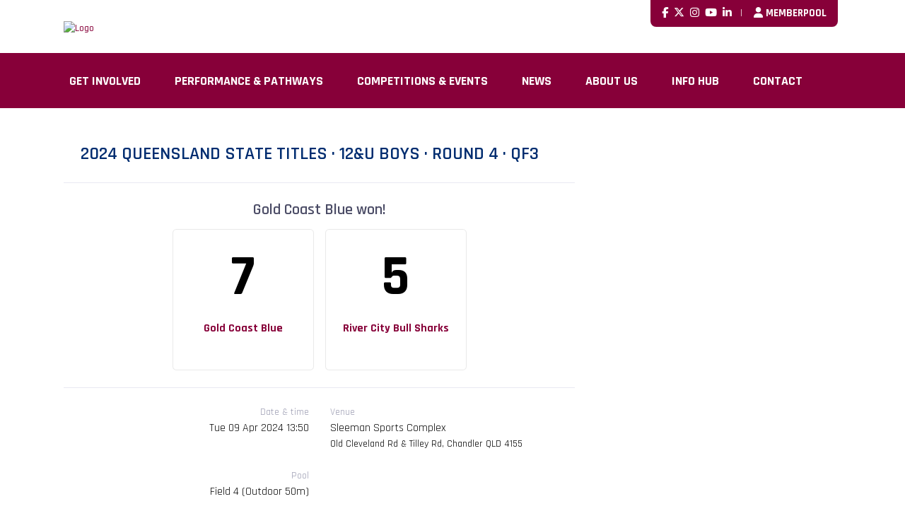

--- FILE ---
content_type: text/html; charset=UTF-8
request_url: https://www.waterpoloqld.com.au/game/1619299
body_size: 2194
content:
<!DOCTYPE html>
<html lang="en">
<head>
    <meta charset="utf-8">
    <meta name="viewport" content="width=device-width, initial-scale=1">
    <title></title>
    <style>
        body {
            font-family: "Arial";
        }
    </style>
    <script type="text/javascript">
    window.awsWafCookieDomainList = [];
    window.gokuProps = {
"key":"AQIDAHjcYu/GjX+QlghicBgQ/7bFaQZ+m5FKCMDnO+vTbNg96AHf0QDR8N4FZ0BkUn8kcucXAAAAfjB8BgkqhkiG9w0BBwagbzBtAgEAMGgGCSqGSIb3DQEHATAeBglghkgBZQMEAS4wEQQMuq52ahLIzXS391ltAgEQgDujRkBXrrIUjgs1lAsFcu/9kgpI/IuavohSG7yE1BYsDzpFl4iqc4edkSwfTozI/iGO7lnWq3QC9N4X1w==",
          "iv":"D549UAFXrAAAALAM",
          "context":"11MGqwQomOGBsy8fYyr+jxWhqsrZNt90KsZ3u9wA3ayL5pqalWO5Q+NhkkZ51+CspSP2KqHN7l/m59NXr7nh5WkGel4LZPRVab0mH6ZLUtPdoCO26vQVDAhzQkvmfDqbrn05UMl3meVzPicIQ6OafGhFVlMCRM3KLTZnKGrtpB0NTLrs/F+Ht8FF/LrBQX8K82IeMAwW2JKjYhiv/2hLm/U66q5ZsIAtqFTapZagt7+DsUYvRGg75ISX++X70TISdTqk+9to3D8Cj/6lTDas4oYR47r3bhkjH59PgReKsql8yI4jEG3rVlRlv4/M++VNz/Q8X9e06LB0X3mZUUZ0K/moivV6+NGrGzVaPUk/kUdMNKlra8N2etkTNVMpxEP5f1a9w42n17xi6lvcO7lGfh1HoOjyc+LFw1guxqJYITrPn4p9JK9gL5out892vIhJY2y6Zf6Vd8UjTVuQqCH55xB5C7sDn7X16eXngZY61cpQ4UikBQkSgnEKyBXWC3tKeqHcotBjJz3n/qfB+Eal0Rrsi7VQqZhGMGilQIWCxP2mSpoDXNNbG8wmT7DykAJiK4JFtMAGHmONSGpfp5GTX2Vm8aoV9gv5fdhm9Zr1VlhAmZ8taJ/cdi3QTXloZwN3mfvTBqaKSR6UkZHkS8i8LOpu9E88ouhixCgtIQosahGuuLdzWs7OAbey6RJyFxA2dp7G/rgTWnjJk8OUmhlGdwaSMm6USuqdY3FiewlECHpGhu4W3wbpf4E+eWv1j0ApdkXevTB/QzVfhyhlIl8="
};
    </script>
    <script src="https://85b129fd7231.9270f73c.us-east-2.token.awswaf.com/85b129fd7231/08c9d77065e0/4f57ea735ba6/challenge.js"></script>
</head>
<body>
    <div id="challenge-container"></div>
    <script type="text/javascript">
        AwsWafIntegration.saveReferrer();
        AwsWafIntegration.checkForceRefresh().then((forceRefresh) => {
            if (forceRefresh) {
                AwsWafIntegration.forceRefreshToken().then(() => {
                    window.location.reload(true);
                });
            } else {
                AwsWafIntegration.getToken().then(() => {
                    window.location.reload(true);
                });
            }
        });
    </script>
    <noscript>
        <h1>JavaScript is disabled</h1>
        In order to continue, we need to verify that you're not a robot.
        This requires JavaScript. Enable JavaScript and then reload the page.
    </noscript>
</body>
</html>

--- FILE ---
content_type: text/css
request_url: https://cdn-static.revolutionise.com.au/assets/css/around/theme-54B.min.css
body_size: 51279
content:
/*!
 * Bootstrap v4.5.3 (https://getbootstrap.com/)
 * Copyright 2011-2020 The Bootstrap Authors
 * Copyright 2011-2020 Twitter, Inc.
 * Licensed under MIT (https://github.com/twbs/bootstrap/blob/main/LICENSE)
 */@import url("https://fonts.googleapis.com/css?family=Inter:300,400,500,600,700&display=swap");:root{--blue: #007bff;--indigo: #6610f2;--purple: #6f42c1;--pink: #e83e8c;--red: #dc3545;--orange: #fd7e14;--yellow: #ffc107;--green: #28a745;--teal: #20c997;--cyan: #17a2b8;--white: #fff;--gray: #737491;--gray-dark: #4a4b65;--primary: #870039;--secondary: #f7f7fc;--success: #16c995;--info: #6a9bf4;--warning: #ffb15c;--danger: #f74f78;--light: #fff;--dark: #37384e;--breakpoint-xs: 0;--breakpoint-sm: 576px;--breakpoint-md: 768px;--breakpoint-lg: 992px;--breakpoint-xl: 1280px;--font-family-sans-serif: "Inter", sans-serif;--font-family-monospace: SFMono-Regular, Menlo, Monaco, Consolas, "Liberation Mono", "Courier New", monospace}*,*::before,*::after{box-sizing:border-box}html{font-family:sans-serif;line-height:1.15;-webkit-text-size-adjust:100%;-webkit-tap-highlight-color:rgba(0,0,0,0)}article,aside,figcaption,figure,footer,header,hgroup,main,nav,section{display:block}body{margin:0;font-family:"Inter",sans-serif;font-size:1rem;font-weight:400;line-height:1.5;color:#737491;text-align:left;background-color:#fff}[tabindex="-1"]:focus:not(:focus-visible){outline:0 !important}hr{box-sizing:content-box;height:0;overflow:visible}h1,h2,h3,h4,h5,h6{margin-top:0;margin-bottom:.75rem}p{margin-top:0;margin-bottom:1.25rem}abbr[title],abbr[data-original-title]{text-decoration:underline;-webkit-text-decoration:underline dotted;text-decoration:underline dotted;cursor:help;border-bottom:0;-webkit-text-decoration-skip-ink:none;text-decoration-skip-ink:none}address{margin-bottom:1rem;font-style:normal;line-height:inherit}ol,ul,dl{margin-top:0;margin-bottom:1rem}ol ol,ul ul,ol ul,ul ol{margin-bottom:0}dt{font-weight:700}dd{margin-bottom:.5rem;margin-left:0}blockquote{margin:0 0 1rem}b,strong{font-weight:bolder}small{font-size:80%}sub,sup{position:relative;font-size:75%;line-height:0;vertical-align:baseline}sub{bottom:-.25em}sup{top:-.5em}a{color:#870039;text-decoration:none;background-color:transparent}a:hover{color:#540023;text-decoration:underline}a:not([href]):not([class]){color:inherit;text-decoration:none}a:not([href]):not([class]):hover{color:inherit;text-decoration:none}pre,code,kbd,samp{font-family:SFMono-Regular,Menlo,Monaco,Consolas,"Liberation Mono","Courier New",monospace;font-size:1em}pre{margin-top:0;margin-bottom:1rem;overflow:auto;-ms-overflow-style:scrollbar}figure{margin:0 0 1rem}img{vertical-align:middle;border-style:none}svg{overflow:hidden;vertical-align:middle}table{border-collapse:collapse}caption{padding-top:.75rem;padding-bottom:.75rem;color:#9e9fb4;text-align:left;caption-side:bottom}th{text-align:inherit;text-align:-webkit-match-parent}label{display:inline-block;margin-bottom:.375rem}button{border-radius:0}button:focus{outline:1px dotted;outline:5px auto -webkit-focus-ring-color}input,button,select,optgroup,textarea{margin:0;font-family:inherit;font-size:inherit;line-height:inherit}button,input{overflow:visible}button,select{text-transform:none}[role="button"]{cursor:pointer}select{word-wrap:normal}button,[type="button"],[type="reset"],[type="submit"]{-webkit-appearance:button}button:not(:disabled),[type="button"]:not(:disabled),[type="reset"]:not(:disabled),[type="submit"]:not(:disabled){cursor:pointer}button::-moz-focus-inner,[type="button"]::-moz-focus-inner,[type="reset"]::-moz-focus-inner,[type="submit"]::-moz-focus-inner{padding:0;border-style:none}input[type="radio"],input[type="checkbox"]{box-sizing:border-box;padding:0}textarea{overflow:auto;resize:vertical}fieldset{min-width:0;padding:0;margin:0;border:0}legend{display:block;width:100%;max-width:100%;padding:0;margin-bottom:.5rem;font-size:1.5rem;line-height:inherit;color:inherit;white-space:normal}@media (max-width: 1200px){legend{font-size:calc(1.275rem + .3vw) }}progress{vertical-align:baseline}[type="number"]::-webkit-inner-spin-button,[type="number"]::-webkit-outer-spin-button{height:auto}[type="search"]{outline-offset:-2px;-webkit-appearance:none}[type="search"]::-webkit-search-decoration{-webkit-appearance:none}::-webkit-file-upload-button{font:inherit;-webkit-appearance:button}output{display:inline-block}summary{display:list-item;cursor:pointer}template{display:none}[hidden]{display:none !important}h1,h2,h3,h4,h5,h6,.h1,.h2,.h3,.h4,.h5,.h6{margin-bottom:.75rem;font-weight:600;line-height:1.2;color:#4a4b65}h1,.h1{font-size:2.5rem}@media (max-width: 1200px){h1,.h1{font-size:calc(1.375rem + 1.5vw) }}h2,.h2{font-size:2rem}@media (max-width: 1200px){h2,.h2{font-size:calc(1.325rem + .9vw) }}h3,.h3{font-size:1.625rem}@media (max-width: 1200px){h3,.h3{font-size:calc(1.2875rem + .45vw) }}h4,.h4{font-size:1.375rem}@media (max-width: 1200px){h4,.h4{font-size:calc(1.2625rem + .15vw) }}h5,.h5{font-size:1.125rem}h6,.h6{font-size:1rem}.lead{font-size:1.25rem;font-weight:300}.display-1{font-size:4.5rem;font-weight:600;line-height:1}@media (max-width: 1200px){.display-1{font-size:calc(1.575rem + 3.9vw) }}.display-2{font-size:4rem;font-weight:600;line-height:1}@media (max-width: 1200px){.display-2{font-size:calc(1.525rem + 3.3vw) }}.display-3{font-size:3.5rem;font-weight:600;line-height:1}@media (max-width: 1200px){.display-3{font-size:calc(1.475rem + 2.7vw) }}.display-4{font-size:3rem;font-weight:600;line-height:1}@media (max-width: 1200px){.display-4{font-size:calc(1.425rem + 2.1vw) }}hr{margin-top:1rem;margin-bottom:1rem;border:0;border-top:1px solid rgba(0,0,0,0.1)}small,.small{font-size:80%;font-weight:400}mark,.mark{padding:.2em;background-color:#fcf8e3}.list-unstyled{padding-left:0;list-style:none}.list-inline{padding-left:0;list-style:none}.list-inline-item{display:inline-block}.list-inline-item:not(:last-child){margin-right:.5rem}.initialism{font-size:90%;text-transform:uppercase}.blockquote{margin-bottom:1rem;font-size:1rem}.blockquote-footer{display:block;font-size:1rem;color:#4a4b65}.blockquote-footer::before{content:"\2014\00A0"}.img-fluid{max-width:100%;height:auto}.img-thumbnail{padding:.3125rem;background-color:#fff;border:1px solid #e9e9f2;border-radius:1rem;box-shadow:none;max-width:100%;height:auto}.figure{display:inline-block}.figure-img{margin-bottom:.5rem;line-height:1}.figure-caption{font-size:.8125rem;color:#737491}code{font-size:87.5%;color:#e83e8c;word-wrap:break-word}a>code{color:inherit}kbd{padding:.2rem .4rem;font-size:87.5%;color:#fff;background-color:#4a4b65;border-radius:.5rem;box-shadow:inset 0 -0.1rem 0 rgba(0,0,0,0.25)}kbd kbd{padding:0;font-size:100%;font-weight:700;box-shadow:none}pre{display:block;font-size:87.5%;color:#4f5067}pre code{font-size:inherit;color:inherit;word-break:normal}.pre-scrollable{max-height:340px;overflow-y:scroll}.container,.container-fluid,.container-xl{width:100%;padding-right:15px;padding-left:15px;margin-right:auto;margin-left:auto}@media (min-width: 1280px){.container,.container-sm,.container-md,.container-lg,.container-xl{max-width:1260px}}.row{display:-ms-flexbox;display:flex;-ms-flex-wrap:wrap;flex-wrap:wrap;margin-right:-15px;margin-left:-15px}.no-gutters{margin-right:0;margin-left:0}.no-gutters>.col,.no-gutters>[class*="col-"]{padding-right:0;padding-left:0}.col-1,.col-2,.col-3,.col-4,.col-5,.col-6,.col-7,.col-8,.col-9,.col-10,.col-11,.col-12,.col,.col-auto,.col-sm-1,.col-sm-2,.col-sm-3,.col-sm-4,.col-sm-5,.col-sm-6,.col-sm-7,.col-sm-8,.col-sm-9,.col-sm-10,.col-sm-11,.col-sm-12,.col-sm,.col-sm-auto,.col-md-1,.col-md-2,.col-md-3,.col-md-4,.col-md-5,.col-md-6,.col-md-7,.col-md-8,.col-md-9,.col-md-10,.col-md-11,.col-md-12,.col-md,.col-md-auto,.col-lg-1,.col-lg-2,.col-lg-3,.col-lg-4,.col-lg-5,.col-lg-6,.col-lg-7,.col-lg-8,.col-lg-9,.col-lg-10,.col-lg-11,.col-lg-12,.col-lg,.col-lg-auto,.col-xl-1,.col-xl-2,.col-xl-3,.col-xl-4,.col-xl-5,.col-xl-6,.col-xl-7,.col-xl-8,.col-xl-9,.col-xl-10,.col-xl-11,.col-xl-12,.col-xl,.col-xl-auto{position:relative;width:100%;padding-right:15px;padding-left:15px}.col{-ms-flex-preferred-size:0;flex-basis:0;-ms-flex-positive:1;flex-grow:1;max-width:100%}.row-cols-1>*{-ms-flex:0 0 100%;flex:0 0 100%;max-width:100%}.row-cols-2>*{-ms-flex:0 0 50%;flex:0 0 50%;max-width:50%}.row-cols-3>*{-ms-flex:0 0 33.3333333333%;flex:0 0 33.3333333333%;max-width:33.3333333333%}.row-cols-4>*{-ms-flex:0 0 25%;flex:0 0 25%;max-width:25%}.row-cols-5>*{-ms-flex:0 0 20%;flex:0 0 20%;max-width:20%}.row-cols-6>*{-ms-flex:0 0 16.6666666667%;flex:0 0 16.6666666667%;max-width:16.6666666667%}.col-auto{-ms-flex:0 0 auto;flex:0 0 auto;width:auto;max-width:100%}.col-1{-ms-flex:0 0 8.3333333333%;flex:0 0 8.3333333333%;max-width:8.3333333333%}.col-2{-ms-flex:0 0 16.6666666667%;flex:0 0 16.6666666667%;max-width:16.6666666667%}.col-3{-ms-flex:0 0 25%;flex:0 0 25%;max-width:25%}.col-4{-ms-flex:0 0 33.3333333333%;flex:0 0 33.3333333333%;max-width:33.3333333333%}.col-5{-ms-flex:0 0 41.6666666667%;flex:0 0 41.6666666667%;max-width:41.6666666667%}.col-6{-ms-flex:0 0 50%;flex:0 0 50%;max-width:50%}.col-7{-ms-flex:0 0 58.3333333333%;flex:0 0 58.3333333333%;max-width:58.3333333333%}.col-8{-ms-flex:0 0 66.6666666667%;flex:0 0 66.6666666667%;max-width:66.6666666667%}.col-9{-ms-flex:0 0 75%;flex:0 0 75%;max-width:75%}.col-10{-ms-flex:0 0 83.3333333333%;flex:0 0 83.3333333333%;max-width:83.3333333333%}.col-11{-ms-flex:0 0 91.6666666667%;flex:0 0 91.6666666667%;max-width:91.6666666667%}.col-12{-ms-flex:0 0 100%;flex:0 0 100%;max-width:100%}.order-first{-ms-flex-order:-1;order:-1}.order-last{-ms-flex-order:13;order:13}.order-0{-ms-flex-order:0;order:0}.order-1{-ms-flex-order:1;order:1}.order-2{-ms-flex-order:2;order:2}.order-3{-ms-flex-order:3;order:3}.order-4{-ms-flex-order:4;order:4}.order-5{-ms-flex-order:5;order:5}.order-6{-ms-flex-order:6;order:6}.order-7{-ms-flex-order:7;order:7}.order-8{-ms-flex-order:8;order:8}.order-9{-ms-flex-order:9;order:9}.order-10{-ms-flex-order:10;order:10}.order-11{-ms-flex-order:11;order:11}.order-12{-ms-flex-order:12;order:12}.offset-1{margin-left:8.3333333333%}.offset-2{margin-left:16.6666666667%}.offset-3{margin-left:25%}.offset-4{margin-left:33.3333333333%}.offset-5{margin-left:41.6666666667%}.offset-6{margin-left:50%}.offset-7{margin-left:58.3333333333%}.offset-8{margin-left:66.6666666667%}.offset-9{margin-left:75%}.offset-10{margin-left:83.3333333333%}.offset-11{margin-left:91.6666666667%}@media (min-width: 576px){.col-sm{-ms-flex-preferred-size:0;flex-basis:0;-ms-flex-positive:1;flex-grow:1;max-width:100%}.row-cols-sm-1>*{-ms-flex:0 0 100%;flex:0 0 100%;max-width:100%}.row-cols-sm-2>*{-ms-flex:0 0 50%;flex:0 0 50%;max-width:50%}.row-cols-sm-3>*{-ms-flex:0 0 33.3333333333%;flex:0 0 33.3333333333%;max-width:33.3333333333%}.row-cols-sm-4>*{-ms-flex:0 0 25%;flex:0 0 25%;max-width:25%}.row-cols-sm-5>*{-ms-flex:0 0 20%;flex:0 0 20%;max-width:20%}.row-cols-sm-6>*{-ms-flex:0 0 16.6666666667%;flex:0 0 16.6666666667%;max-width:16.6666666667%}.col-sm-auto{-ms-flex:0 0 auto;flex:0 0 auto;width:auto;max-width:100%}.col-sm-1{-ms-flex:0 0 8.3333333333%;flex:0 0 8.3333333333%;max-width:8.3333333333%}.col-sm-2{-ms-flex:0 0 16.6666666667%;flex:0 0 16.6666666667%;max-width:16.6666666667%}.col-sm-3{-ms-flex:0 0 25%;flex:0 0 25%;max-width:25%}.col-sm-4{-ms-flex:0 0 33.3333333333%;flex:0 0 33.3333333333%;max-width:33.3333333333%}.col-sm-5{-ms-flex:0 0 41.6666666667%;flex:0 0 41.6666666667%;max-width:41.6666666667%}.col-sm-6{-ms-flex:0 0 50%;flex:0 0 50%;max-width:50%}.col-sm-7{-ms-flex:0 0 58.3333333333%;flex:0 0 58.3333333333%;max-width:58.3333333333%}.col-sm-8{-ms-flex:0 0 66.6666666667%;flex:0 0 66.6666666667%;max-width:66.6666666667%}.col-sm-9{-ms-flex:0 0 75%;flex:0 0 75%;max-width:75%}.col-sm-10{-ms-flex:0 0 83.3333333333%;flex:0 0 83.3333333333%;max-width:83.3333333333%}.col-sm-11{-ms-flex:0 0 91.6666666667%;flex:0 0 91.6666666667%;max-width:91.6666666667%}.col-sm-12{-ms-flex:0 0 100%;flex:0 0 100%;max-width:100%}.order-sm-first{-ms-flex-order:-1;order:-1}.order-sm-last{-ms-flex-order:13;order:13}.order-sm-0{-ms-flex-order:0;order:0}.order-sm-1{-ms-flex-order:1;order:1}.order-sm-2{-ms-flex-order:2;order:2}.order-sm-3{-ms-flex-order:3;order:3}.order-sm-4{-ms-flex-order:4;order:4}.order-sm-5{-ms-flex-order:5;order:5}.order-sm-6{-ms-flex-order:6;order:6}.order-sm-7{-ms-flex-order:7;order:7}.order-sm-8{-ms-flex-order:8;order:8}.order-sm-9{-ms-flex-order:9;order:9}.order-sm-10{-ms-flex-order:10;order:10}.order-sm-11{-ms-flex-order:11;order:11}.order-sm-12{-ms-flex-order:12;order:12}.offset-sm-0{margin-left:0}.offset-sm-1{margin-left:8.3333333333%}.offset-sm-2{margin-left:16.6666666667%}.offset-sm-3{margin-left:25%}.offset-sm-4{margin-left:33.3333333333%}.offset-sm-5{margin-left:41.6666666667%}.offset-sm-6{margin-left:50%}.offset-sm-7{margin-left:58.3333333333%}.offset-sm-8{margin-left:66.6666666667%}.offset-sm-9{margin-left:75%}.offset-sm-10{margin-left:83.3333333333%}.offset-sm-11{margin-left:91.6666666667%}}@media (min-width: 768px){.col-md{-ms-flex-preferred-size:0;flex-basis:0;-ms-flex-positive:1;flex-grow:1;max-width:100%}.row-cols-md-1>*{-ms-flex:0 0 100%;flex:0 0 100%;max-width:100%}.row-cols-md-2>*{-ms-flex:0 0 50%;flex:0 0 50%;max-width:50%}.row-cols-md-3>*{-ms-flex:0 0 33.3333333333%;flex:0 0 33.3333333333%;max-width:33.3333333333%}.row-cols-md-4>*{-ms-flex:0 0 25%;flex:0 0 25%;max-width:25%}.row-cols-md-5>*{-ms-flex:0 0 20%;flex:0 0 20%;max-width:20%}.row-cols-md-6>*{-ms-flex:0 0 16.6666666667%;flex:0 0 16.6666666667%;max-width:16.6666666667%}.col-md-auto{-ms-flex:0 0 auto;flex:0 0 auto;width:auto;max-width:100%}.col-md-1{-ms-flex:0 0 8.3333333333%;flex:0 0 8.3333333333%;max-width:8.3333333333%}.col-md-2{-ms-flex:0 0 16.6666666667%;flex:0 0 16.6666666667%;max-width:16.6666666667%}.col-md-3{-ms-flex:0 0 25%;flex:0 0 25%;max-width:25%}.col-md-4{-ms-flex:0 0 33.3333333333%;flex:0 0 33.3333333333%;max-width:33.3333333333%}.col-md-5{-ms-flex:0 0 41.6666666667%;flex:0 0 41.6666666667%;max-width:41.6666666667%}.col-md-6{-ms-flex:0 0 50%;flex:0 0 50%;max-width:50%}.col-md-7{-ms-flex:0 0 58.3333333333%;flex:0 0 58.3333333333%;max-width:58.3333333333%}.col-md-8{-ms-flex:0 0 66.6666666667%;flex:0 0 66.6666666667%;max-width:66.6666666667%}.col-md-9{-ms-flex:0 0 75%;flex:0 0 75%;max-width:75%}.col-md-10{-ms-flex:0 0 83.3333333333%;flex:0 0 83.3333333333%;max-width:83.3333333333%}.col-md-11{-ms-flex:0 0 91.6666666667%;flex:0 0 91.6666666667%;max-width:91.6666666667%}.col-md-12{-ms-flex:0 0 100%;flex:0 0 100%;max-width:100%}.order-md-first{-ms-flex-order:-1;order:-1}.order-md-last{-ms-flex-order:13;order:13}.order-md-0{-ms-flex-order:0;order:0}.order-md-1{-ms-flex-order:1;order:1}.order-md-2{-ms-flex-order:2;order:2}.order-md-3{-ms-flex-order:3;order:3}.order-md-4{-ms-flex-order:4;order:4}.order-md-5{-ms-flex-order:5;order:5}.order-md-6{-ms-flex-order:6;order:6}.order-md-7{-ms-flex-order:7;order:7}.order-md-8{-ms-flex-order:8;order:8}.order-md-9{-ms-flex-order:9;order:9}.order-md-10{-ms-flex-order:10;order:10}.order-md-11{-ms-flex-order:11;order:11}.order-md-12{-ms-flex-order:12;order:12}.offset-md-0{margin-left:0}.offset-md-1{margin-left:8.3333333333%}.offset-md-2{margin-left:16.6666666667%}.offset-md-3{margin-left:25%}.offset-md-4{margin-left:33.3333333333%}.offset-md-5{margin-left:41.6666666667%}.offset-md-6{margin-left:50%}.offset-md-7{margin-left:58.3333333333%}.offset-md-8{margin-left:66.6666666667%}.offset-md-9{margin-left:75%}.offset-md-10{margin-left:83.3333333333%}.offset-md-11{margin-left:91.6666666667%}}@media (min-width: 992px){.col-lg{-ms-flex-preferred-size:0;flex-basis:0;-ms-flex-positive:1;flex-grow:1;max-width:100%}.row-cols-lg-1>*{-ms-flex:0 0 100%;flex:0 0 100%;max-width:100%}.row-cols-lg-2>*{-ms-flex:0 0 50%;flex:0 0 50%;max-width:50%}.row-cols-lg-3>*{-ms-flex:0 0 33.3333333333%;flex:0 0 33.3333333333%;max-width:33.3333333333%}.row-cols-lg-4>*{-ms-flex:0 0 25%;flex:0 0 25%;max-width:25%}.row-cols-lg-5>*{-ms-flex:0 0 20%;flex:0 0 20%;max-width:20%}.row-cols-lg-6>*{-ms-flex:0 0 16.6666666667%;flex:0 0 16.6666666667%;max-width:16.6666666667%}.col-lg-auto{-ms-flex:0 0 auto;flex:0 0 auto;width:auto;max-width:100%}.col-lg-1{-ms-flex:0 0 8.3333333333%;flex:0 0 8.3333333333%;max-width:8.3333333333%}.col-lg-2{-ms-flex:0 0 16.6666666667%;flex:0 0 16.6666666667%;max-width:16.6666666667%}.col-lg-3{-ms-flex:0 0 25%;flex:0 0 25%;max-width:25%}.col-lg-4{-ms-flex:0 0 33.3333333333%;flex:0 0 33.3333333333%;max-width:33.3333333333%}.col-lg-5{-ms-flex:0 0 41.6666666667%;flex:0 0 41.6666666667%;max-width:41.6666666667%}.col-lg-6{-ms-flex:0 0 50%;flex:0 0 50%;max-width:50%}.col-lg-7{-ms-flex:0 0 58.3333333333%;flex:0 0 58.3333333333%;max-width:58.3333333333%}.col-lg-8{-ms-flex:0 0 66.6666666667%;flex:0 0 66.6666666667%;max-width:66.6666666667%}.col-lg-9{-ms-flex:0 0 75%;flex:0 0 75%;max-width:75%}.col-lg-10{-ms-flex:0 0 83.3333333333%;flex:0 0 83.3333333333%;max-width:83.3333333333%}.col-lg-11{-ms-flex:0 0 91.6666666667%;flex:0 0 91.6666666667%;max-width:91.6666666667%}.col-lg-12{-ms-flex:0 0 100%;flex:0 0 100%;max-width:100%}.order-lg-first{-ms-flex-order:-1;order:-1}.order-lg-last{-ms-flex-order:13;order:13}.order-lg-0{-ms-flex-order:0;order:0}.order-lg-1{-ms-flex-order:1;order:1}.order-lg-2{-ms-flex-order:2;order:2}.order-lg-3{-ms-flex-order:3;order:3}.order-lg-4{-ms-flex-order:4;order:4}.order-lg-5{-ms-flex-order:5;order:5}.order-lg-6{-ms-flex-order:6;order:6}.order-lg-7{-ms-flex-order:7;order:7}.order-lg-8{-ms-flex-order:8;order:8}.order-lg-9{-ms-flex-order:9;order:9}.order-lg-10{-ms-flex-order:10;order:10}.order-lg-11{-ms-flex-order:11;order:11}.order-lg-12{-ms-flex-order:12;order:12}.offset-lg-0{margin-left:0}.offset-lg-1{margin-left:8.3333333333%}.offset-lg-2{margin-left:16.6666666667%}.offset-lg-3{margin-left:25%}.offset-lg-4{margin-left:33.3333333333%}.offset-lg-5{margin-left:41.6666666667%}.offset-lg-6{margin-left:50%}.offset-lg-7{margin-left:58.3333333333%}.offset-lg-8{margin-left:66.6666666667%}.offset-lg-9{margin-left:75%}.offset-lg-10{margin-left:83.3333333333%}.offset-lg-11{margin-left:91.6666666667%}}@media (min-width: 1280px){.col-xl{-ms-flex-preferred-size:0;flex-basis:0;-ms-flex-positive:1;flex-grow:1;max-width:100%}.row-cols-xl-1>*{-ms-flex:0 0 100%;flex:0 0 100%;max-width:100%}.row-cols-xl-2>*{-ms-flex:0 0 50%;flex:0 0 50%;max-width:50%}.row-cols-xl-3>*{-ms-flex:0 0 33.3333333333%;flex:0 0 33.3333333333%;max-width:33.3333333333%}.row-cols-xl-4>*{-ms-flex:0 0 25%;flex:0 0 25%;max-width:25%}.row-cols-xl-5>*{-ms-flex:0 0 20%;flex:0 0 20%;max-width:20%}.row-cols-xl-6>*{-ms-flex:0 0 16.6666666667%;flex:0 0 16.6666666667%;max-width:16.6666666667%}.col-xl-auto{-ms-flex:0 0 auto;flex:0 0 auto;width:auto;max-width:100%}.col-xl-1{-ms-flex:0 0 8.3333333333%;flex:0 0 8.3333333333%;max-width:8.3333333333%}.col-xl-2{-ms-flex:0 0 16.6666666667%;flex:0 0 16.6666666667%;max-width:16.6666666667%}.col-xl-3{-ms-flex:0 0 25%;flex:0 0 25%;max-width:25%}.col-xl-4{-ms-flex:0 0 33.3333333333%;flex:0 0 33.3333333333%;max-width:33.3333333333%}.col-xl-5{-ms-flex:0 0 41.6666666667%;flex:0 0 41.6666666667%;max-width:41.6666666667%}.col-xl-6{-ms-flex:0 0 50%;flex:0 0 50%;max-width:50%}.col-xl-7{-ms-flex:0 0 58.3333333333%;flex:0 0 58.3333333333%;max-width:58.3333333333%}.col-xl-8{-ms-flex:0 0 66.6666666667%;flex:0 0 66.6666666667%;max-width:66.6666666667%}.col-xl-9{-ms-flex:0 0 75%;flex:0 0 75%;max-width:75%}.col-xl-10{-ms-flex:0 0 83.3333333333%;flex:0 0 83.3333333333%;max-width:83.3333333333%}.col-xl-11{-ms-flex:0 0 91.6666666667%;flex:0 0 91.6666666667%;max-width:91.6666666667%}.col-xl-12{-ms-flex:0 0 100%;flex:0 0 100%;max-width:100%}.order-xl-first{-ms-flex-order:-1;order:-1}.order-xl-last{-ms-flex-order:13;order:13}.order-xl-0{-ms-flex-order:0;order:0}.order-xl-1{-ms-flex-order:1;order:1}.order-xl-2{-ms-flex-order:2;order:2}.order-xl-3{-ms-flex-order:3;order:3}.order-xl-4{-ms-flex-order:4;order:4}.order-xl-5{-ms-flex-order:5;order:5}.order-xl-6{-ms-flex-order:6;order:6}.order-xl-7{-ms-flex-order:7;order:7}.order-xl-8{-ms-flex-order:8;order:8}.order-xl-9{-ms-flex-order:9;order:9}.order-xl-10{-ms-flex-order:10;order:10}.order-xl-11{-ms-flex-order:11;order:11}.order-xl-12{-ms-flex-order:12;order:12}.offset-xl-0{margin-left:0}.offset-xl-1{margin-left:8.3333333333%}.offset-xl-2{margin-left:16.6666666667%}.offset-xl-3{margin-left:25%}.offset-xl-4{margin-left:33.3333333333%}.offset-xl-5{margin-left:41.6666666667%}.offset-xl-6{margin-left:50%}.offset-xl-7{margin-left:58.3333333333%}.offset-xl-8{margin-left:66.6666666667%}.offset-xl-9{margin-left:75%}.offset-xl-10{margin-left:83.3333333333%}.offset-xl-11{margin-left:91.6666666667%}}.table{width:100%;margin-bottom:1rem;color:#737491}.table th,.table td{padding:.75rem;vertical-align:top;border-top:1px solid #e9e9f2}.table thead th{vertical-align:bottom;border-bottom:2px solid #e9e9f2}.table tbody+tbody{border-top:2px solid #e9e9f2}.table-sm th,.table-sm td{padding:.3rem}.table-bordered{border:1px solid #e9e9f2}.table-bordered th,.table-bordered td{border:1px solid #e9e9f2}.table-bordered thead th,.table-bordered thead td{border-bottom-width:2px}.table-borderless th,.table-borderless td,.table-borderless thead th,.table-borderless tbody+tbody{border:0}.table-striped tbody tr:nth-of-type(odd){background-color:#f7f7fc}.table-hover tbody tr:hover{color:#737491;background-color:#f7f7fc}.table-primary,.table-primary>th,.table-primary>td{background-color:#f1e0e7}.table-primary th,.table-primary td,.table-primary thead th,.table-primary tbody+tbody{border-color:#d4a3b8}.table-hover .table-primary:hover{background-color:#e9ced9}.table-hover .table-primary:hover>td,.table-hover .table-primary:hover>th{background-color:#e9ced9}.table-secondary,.table-secondary>th,.table-secondary>td{background-color:#fefeff}.table-secondary th,.table-secondary td,.table-secondary thead th,.table-secondary tbody+tbody{border-color:#fcfcfe}.table-hover .table-secondary:hover{background-color:#e5e5ff}.table-hover .table-secondary:hover>td,.table-hover .table-secondary:hover>th{background-color:#e5e5ff}.table-success,.table-success>th,.table-success>td{background-color:#e3f9f2}.table-success th,.table-success td,.table-success thead th,.table-success tbody+tbody{border-color:#abecd9}.table-hover .table-success:hover{background-color:#cef5e8}.table-hover .table-success:hover>td,.table-hover .table-success:hover>th{background-color:#cef5e8}.table-info,.table-info>th,.table-info>td{background-color:#edf3fe}.table-info th,.table-info td,.table-info thead th,.table-info tbody+tbody{border-color:#c9dbfb}.table-hover .table-info:hover{background-color:#d5e3fd}.table-hover .table-info:hover>td,.table-hover .table-info:hover>th{background-color:#d5e3fd}.table-warning,.table-warning>th,.table-warning>td{background-color:#fff6eb}.table-warning th,.table-warning td,.table-warning thead th,.table-warning tbody+tbody{border-color:#ffe3c4}.table-hover .table-warning:hover{background-color:#ffebd2}.table-hover .table-warning:hover>td,.table-hover .table-warning:hover>th{background-color:#ffebd2}.table-danger,.table-danger>th,.table-danger>td{background-color:#feeaef}.table-danger th,.table-danger td,.table-danger thead th,.table-danger tbody+tbody{border-color:#fcc0ce}.table-hover .table-danger:hover{background-color:#fdd2dc}.table-hover .table-danger:hover>td,.table-hover .table-danger:hover>th{background-color:#fdd2dc}.table-light,.table-light>th,.table-light>td{background-color:#fff}.table-light th,.table-light td,.table-light thead th,.table-light tbody+tbody{border-color:#fff}.table-hover .table-light:hover{background-color:#f2f2f2}.table-hover .table-light:hover>td,.table-hover .table-light:hover>th{background-color:#f2f2f2}.table-dark,.table-dark>th,.table-dark>td{background-color:#e7e7ea}.table-dark th,.table-dark td,.table-dark thead th,.table-dark tbody+tbody{border-color:#b7b7bf}.table-hover .table-dark:hover{background-color:#d9d9de}.table-hover .table-dark:hover>td,.table-hover .table-dark:hover>th{background-color:#d9d9de}.table-active,.table-active>th,.table-active>td{background-color:#f7f7fc}.table-hover .table-active:hover{background-color:#e4e4f5}.table-hover .table-active:hover>td,.table-hover .table-active:hover>th{background-color:#e4e4f5}.table .thead-dark th{color:#fff;background-color:#37384e;border-color:#474864}.table .thead-light th{color:#4a4b65;background-color:#f3f3f9;border-color:#e9e9f2}.table-dark{color:#fff;background-color:#37384e}.table-dark th,.table-dark td,.table-dark thead th{border-color:#474864}.table-dark.table-bordered{border:0}.table-dark.table-striped tbody tr:nth-of-type(odd){background-color:rgba(255,255,255,0.05)}.table-dark.table-hover tbody tr:hover{color:#fff;background-color:rgba(255,255,255,0.05)}@media (max-width: 575.98px){.table-responsive-sm{display:block;width:100%;overflow-x:auto;-webkit-overflow-scrolling:touch}.table-responsive-sm>.table-bordered{border:0}}@media (max-width: 767.98px){.table-responsive-md{display:block;width:100%;overflow-x:auto;-webkit-overflow-scrolling:touch}.table-responsive-md>.table-bordered{border:0}}@media (max-width: 991.98px){.table-responsive-lg{display:block;width:100%;overflow-x:auto;-webkit-overflow-scrolling:touch}.table-responsive-lg>.table-bordered{border:0}}@media (max-width: 1279.98px){.table-responsive-xl{display:block;width:100%;overflow-x:auto;-webkit-overflow-scrolling:touch}.table-responsive-xl>.table-bordered{border:0}}.table-responsive{display:block;width:100%;overflow-x:auto;-webkit-overflow-scrolling:touch}.table-responsive>.table-bordered{border:0}.form-control{display:block;width:100%;height:calc(1.5em + 1.125rem + 2px);padding:.5625rem 1.125rem;font-size:1rem;font-weight:400;line-height:1.5;color:#737491;background-color:#fff;background-clip:padding-box;border:1px solid #dfdfeb;border-radius:.75rem;box-shadow:0 0 0 0 transparent;transition:border-color 0.2s ease-in-out,box-shadow 0.2s ease-in-out}@media (prefers-reduced-motion: reduce){.form-control{transition:none}}.form-control::-ms-expand{background-color:transparent;border:0}.form-control:-moz-focusring{color:transparent;text-shadow:0 0 0 #737491}.form-control:focus{color:#737491;background-color:#fff;border-color:rgba(135,0,57,0.35);outline:0;box-shadow:0 0 0 0 transparent,0 0.375rem 0.625rem -0.3125rem rgba(135,0,57,0.15)}.form-control::-webkit-input-placeholder{color:#9e9fb4;opacity:1}.form-control::-moz-placeholder{color:#9e9fb4;opacity:1}.form-control:-ms-input-placeholder{color:#9e9fb4;opacity:1}.form-control::-ms-input-placeholder{color:#9e9fb4;opacity:1}.form-control::placeholder{color:#9e9fb4;opacity:1}.form-control:disabled,.form-control[readonly]{background-color:#f7f7fc;opacity:1}input[type="date"].form-control,input[type="time"].form-control,input[type="datetime-local"].form-control,input[type="month"].form-control{-webkit-appearance:none;-moz-appearance:none;appearance:none}select.form-control:focus::-ms-value{color:#737491;background-color:#fff}.form-control-file,.form-control-range{display:block;width:100%}.col-form-label{padding-top:calc(.5625rem + 1px);padding-bottom:calc(.5625rem + 1px);margin-bottom:0;font-size:inherit;line-height:1.5}.col-form-label-lg{padding-top:calc(.75rem + 1px);padding-bottom:calc(.75rem + 1px);font-size:1.125rem;line-height:1.5}.col-form-label-sm{padding-top:calc(.425rem + 1px);padding-bottom:calc(.425rem + 1px);font-size:.875rem;line-height:1.5}.form-control-plaintext{display:block;width:100%;padding:.5625rem 0;margin-bottom:0;font-size:1rem;line-height:1.5;color:#737491;background-color:transparent;border:solid transparent;border-width:1px 0}.form-control-plaintext.form-control-sm,.form-control-plaintext.form-control-lg{padding-right:0;padding-left:0}.form-control-sm{height:calc(1.5em + .85rem + 2px);padding:.425rem 1rem;font-size:.875rem;line-height:1.5;border-radius:.5rem}.form-control-lg{height:calc(1.5em + 1.5rem + 2px);padding:.75rem 1.25rem;font-size:1.125rem;line-height:1.5;border-radius:1rem}select.form-control[size],select.form-control[multiple]{height:auto}textarea.form-control{height:auto}.form-group{margin-bottom:1.25rem}.form-text{display:block;margin-top:.25rem}.form-row{display:-ms-flexbox;display:flex;-ms-flex-wrap:wrap;flex-wrap:wrap;margin-right:-5px;margin-left:-5px}.form-row>.col,.form-row>[class*="col-"]{padding-right:5px;padding-left:5px}.form-check{position:relative;display:block;padding-left:1.25rem}.form-check-input{position:absolute;margin-top:.3rem;margin-left:-1.25rem}.form-check-input[disabled] ~ .form-check-label,.form-check-input:disabled ~ .form-check-label{color:#9e9fb4}.form-check-label{margin-bottom:0}.form-check-inline{display:-ms-inline-flexbox;display:inline-flex;-ms-flex-align:center;align-items:center;padding-left:0;margin-right:.75rem}.form-check-inline .form-check-input{position:static;margin-top:0;margin-right:.3125rem;margin-left:0}.valid-feedback{display:none;width:100%;margin-top:.25rem;font-size:80%;color:#16c995}.valid-tooltip{position:absolute;top:100%;left:0;z-index:5;display:none;max-width:100%;padding:.3125rem .625rem;margin-top:.1rem;font-size:.75rem;line-height:1.5;color:#fff;background-color:rgba(22,201,149,0.08);border-radius:.3125rem}.was-validated :valid ~ .valid-feedback,.was-validated :valid ~ .valid-tooltip,.is-valid ~ .valid-feedback,.is-valid ~ .valid-tooltip{display:block}.was-validated .form-control:valid,.form-control.is-valid{border-color:#16c995;padding-right:calc(1.5em + 1.125rem);background-image:url("data:image/svg+xml,%3csvg xmlns='http://www.w3.org/2000/svg' width='8' height='8' viewBox='0 0 8 8'%3e%3cpath fill='%2316c995' d='M2.3 6.73L.6 4.53c-.4-1.04.46-1.4 1.1-.8l1.1 1.4 3.4-3.8c.6-.63 1.6-.27 1.2.7l-4 4.6c-.43.5-.8.4-1.1.1z'/%3e%3c/svg%3e");background-repeat:no-repeat;background-position:right calc(.375em + .28125rem) center;background-size:calc(.75em + .5625rem) calc(.75em + .5625rem)}.was-validated .form-control:valid:focus,.form-control.is-valid:focus{border-color:#16c995;box-shadow:0 0 0 0 rgba(22,201,149,0.25)}.was-validated textarea.form-control:valid,textarea.form-control.is-valid{padding-right:calc(1.5em + 1.125rem);background-position:top calc(.375em + .28125rem) right calc(.375em + .28125rem)}.was-validated .custom-select:valid,.custom-select.is-valid{border-color:#16c995;padding-right:calc(.75em + 2.96875rem);background:url("data:image/svg+xml,%3csvg xmlns='http://www.w3.org/2000/svg' width='4' height='5' viewBox='0 0 4 5'%3e%3cpath fill='%235a5b75' d='M2 0L0 2h4zm0 5L0 3h4z'/%3e%3c/svg%3e") no-repeat right 1.125rem center/8px 10px,url("data:image/svg+xml,%3csvg xmlns='http://www.w3.org/2000/svg' width='8' height='8' viewBox='0 0 8 8'%3e%3cpath fill='%2316c995' d='M2.3 6.73L.6 4.53c-.4-1.04.46-1.4 1.1-.8l1.1 1.4 3.4-3.8c.6-.63 1.6-.27 1.2.7l-4 4.6c-.43.5-.8.4-1.1.1z'/%3e%3c/svg%3e") #fff no-repeat center right 2.125rem/calc(.75em + .5625rem) calc(.75em + .5625rem)}.was-validated .custom-select:valid:focus,.custom-select.is-valid:focus{border-color:#16c995;box-shadow:0 0 0 0 rgba(22,201,149,0.25)}.was-validated .form-check-input:valid ~ .form-check-label,.form-check-input.is-valid ~ .form-check-label{color:#16c995}.was-validated .form-check-input:valid ~ .valid-feedback,.was-validated .form-check-input:valid ~ .valid-tooltip,.form-check-input.is-valid ~ .valid-feedback,.form-check-input.is-valid ~ .valid-tooltip{display:block}.was-validated .custom-control-input:valid ~ .custom-control-label,.custom-control-input.is-valid ~ .custom-control-label{color:#16c995}.was-validated .custom-control-input:valid ~ .custom-control-label::before,.custom-control-input.is-valid ~ .custom-control-label::before{border-color:#16c995}.was-validated .custom-control-input:valid:checked ~ .custom-control-label::before,.custom-control-input.is-valid:checked ~ .custom-control-label::before{border-color:#2ae8b1;background-color:#2ae8b1}.was-validated .custom-control-input:valid:focus ~ .custom-control-label::before,.custom-control-input.is-valid:focus ~ .custom-control-label::before{box-shadow:0 0 0 0 rgba(22,201,149,0.25)}.was-validated .custom-control-input:valid:focus:not(:checked) ~ .custom-control-label::before,.custom-control-input.is-valid:focus:not(:checked) ~ .custom-control-label::before{border-color:#16c995}.was-validated .custom-file-input:valid ~ .custom-file-label,.custom-file-input.is-valid ~ .custom-file-label{border-color:#16c995}.was-validated .custom-file-input:valid:focus ~ .custom-file-label,.custom-file-input.is-valid:focus ~ .custom-file-label{border-color:#16c995;box-shadow:0 0 0 0 rgba(22,201,149,0.25)}.invalid-feedback{display:none;width:100%;margin-top:.25rem;font-size:80%;color:#f74f78}.invalid-tooltip{position:absolute;top:100%;left:0;z-index:5;display:none;max-width:100%;padding:.3125rem .625rem;margin-top:.1rem;font-size:.75rem;line-height:1.5;color:#fff;background-color:rgba(247,79,120,0.08);border-radius:.3125rem}.was-validated :invalid ~ .invalid-feedback,.was-validated :invalid ~ .invalid-tooltip,.is-invalid ~ .invalid-feedback,.is-invalid ~ .invalid-tooltip{display:block}.was-validated .form-control:invalid,.form-control.is-invalid{border-color:#f74f78;padding-right:calc(1.5em + 1.125rem);background-image:url("data:image/svg+xml,%3csvg xmlns='http://www.w3.org/2000/svg' width='12' height='12' fill='none' stroke='%23f74f78' viewBox='0 0 12 12'%3e%3ccircle cx='6' cy='6' r='4.5'/%3e%3cpath stroke-linejoin='round' d='M5.8 3.6h.4L6 6.5z'/%3e%3ccircle cx='6' cy='8.2' r='.6' fill='%23f74f78' stroke='none'/%3e%3c/svg%3e");background-repeat:no-repeat;background-position:right calc(.375em + .28125rem) center;background-size:calc(.75em + .5625rem) calc(.75em + .5625rem)}.was-validated .form-control:invalid:focus,.form-control.is-invalid:focus{border-color:#f74f78;box-shadow:0 0 0 0 rgba(247,79,120,0.25)}.was-validated textarea.form-control:invalid,textarea.form-control.is-invalid{padding-right:calc(1.5em + 1.125rem);background-position:top calc(.375em + .28125rem) right calc(.375em + .28125rem)}.was-validated .custom-select:invalid,.custom-select.is-invalid{border-color:#f74f78;padding-right:calc(.75em + 2.96875rem);background:url("data:image/svg+xml,%3csvg xmlns='http://www.w3.org/2000/svg' width='4' height='5' viewBox='0 0 4 5'%3e%3cpath fill='%235a5b75' d='M2 0L0 2h4zm0 5L0 3h4z'/%3e%3c/svg%3e") no-repeat right 1.125rem center/8px 10px,url("data:image/svg+xml,%3csvg xmlns='http://www.w3.org/2000/svg' width='12' height='12' fill='none' stroke='%23f74f78' viewBox='0 0 12 12'%3e%3ccircle cx='6' cy='6' r='4.5'/%3e%3cpath stroke-linejoin='round' d='M5.8 3.6h.4L6 6.5z'/%3e%3ccircle cx='6' cy='8.2' r='.6' fill='%23f74f78' stroke='none'/%3e%3c/svg%3e") #fff no-repeat center right 2.125rem/calc(.75em + .5625rem) calc(.75em + .5625rem)}.was-validated .custom-select:invalid:focus,.custom-select.is-invalid:focus{border-color:#f74f78;box-shadow:0 0 0 0 rgba(247,79,120,0.25)}.was-validated .form-check-input:invalid ~ .form-check-label,.form-check-input.is-invalid ~ .form-check-label{color:#f74f78}.was-validated .form-check-input:invalid ~ .invalid-feedback,.was-validated .form-check-input:invalid ~ .invalid-tooltip,.form-check-input.is-invalid ~ .invalid-feedback,.form-check-input.is-invalid ~ .invalid-tooltip{display:block}.was-validated .custom-control-input:invalid ~ .custom-control-label,.custom-control-input.is-invalid ~ .custom-control-label{color:#f74f78}.was-validated .custom-control-input:invalid ~ .custom-control-label::before,.custom-control-input.is-invalid ~ .custom-control-label::before{border-color:#f74f78}.was-validated .custom-control-input:invalid:checked ~ .custom-control-label::before,.custom-control-input.is-invalid:checked ~ .custom-control-label::before{border-color:#f9809d;background-color:#f9809d}.was-validated .custom-control-input:invalid:focus ~ .custom-control-label::before,.custom-control-input.is-invalid:focus ~ .custom-control-label::before{box-shadow:0 0 0 0 rgba(247,79,120,0.25)}.was-validated .custom-control-input:invalid:focus:not(:checked) ~ .custom-control-label::before,.custom-control-input.is-invalid:focus:not(:checked) ~ .custom-control-label::before{border-color:#f74f78}.was-validated .custom-file-input:invalid ~ .custom-file-label,.custom-file-input.is-invalid ~ .custom-file-label{border-color:#f74f78}.was-validated .custom-file-input:invalid:focus ~ .custom-file-label,.custom-file-input.is-invalid:focus ~ .custom-file-label{border-color:#f74f78;box-shadow:0 0 0 0 rgba(247,79,120,0.25)}.form-inline{display:-ms-flexbox;display:flex;-ms-flex-flow:row wrap;flex-flow:row wrap;-ms-flex-align:center;align-items:center}.form-inline .form-check{width:100%}@media (min-width: 576px){.form-inline label{display:-ms-flexbox;display:flex;-ms-flex-align:center;align-items:center;-ms-flex-pack:center;justify-content:center;margin-bottom:0}.form-inline .form-group{display:-ms-flexbox;display:flex;-ms-flex:0 0 auto;flex:0 0 auto;-ms-flex-flow:row wrap;flex-flow:row wrap;-ms-flex-align:center;align-items:center;margin-bottom:0}.form-inline .form-control{display:inline-block;width:auto;vertical-align:middle}.form-inline .form-control-plaintext{display:inline-block}.form-inline .input-group,.form-inline .custom-select{width:auto}.form-inline .form-check{display:-ms-flexbox;display:flex;-ms-flex-align:center;align-items:center;-ms-flex-pack:center;justify-content:center;width:auto;padding-left:0}.form-inline .form-check-input{position:relative;-ms-flex-negative:0;flex-shrink:0;margin-top:0;margin-right:.25rem;margin-left:0}.form-inline .custom-control{-ms-flex-align:center;align-items:center;-ms-flex-pack:center;justify-content:center}.form-inline .custom-control-label{margin-bottom:0}}.btn{display:inline-block;font-weight:500;color:#737491;text-align:center;vertical-align:middle;-webkit-user-select:none;-moz-user-select:none;-ms-user-select:none;user-select:none;background-color:transparent;border:1px solid transparent;padding:.5625rem 1.25rem;font-size:1rem;line-height:1.5;border-radius:.75rem;transition:color 0.25s ease-in-out,background-color 0.25s ease-in-out,border-color 0.25s ease-in-out}@media (prefers-reduced-motion: reduce){.btn{transition:none}}.btn:hover{color:#737491;text-decoration:none}.btn:focus,.btn.focus{outline:0;box-shadow:none}.btn.disabled,.btn:disabled{opacity:.65;box-shadow:none}.btn:not(:disabled):not(.disabled){cursor:pointer}.btn:not(:disabled):not(.disabled):active,.btn:not(:disabled):not(.disabled).active{box-shadow:none}a.btn.disabled,fieldset:disabled a.btn{pointer-events:none}.btn-primary{color:#fff;background-color:#870039;border-color:#870039;box-shadow:none}.btn-primary:hover{color:#fff;background-color:#610029;border-color:#540023}.btn-primary:focus,.btn-primary.focus{color:#fff;background-color:#610029;border-color:#540023;box-shadow:0 0 0 0 rgba(153,38,87,0.5)}.btn-primary.disabled,.btn-primary:disabled{color:#fff;background-color:#870039;border-color:#870039}.btn-primary:not(:disabled):not(.disabled):active,.btn-primary:not(:disabled):not(.disabled).active,.show>.btn-primary.dropdown-toggle{color:#fff;background-color:#540023;border-color:#47001e}.btn-primary:not(:disabled):not(.disabled):active:focus,.btn-primary:not(:disabled):not(.disabled).active:focus,.show>.btn-primary.dropdown-toggle:focus{box-shadow:0 0 0 0 rgba(153,38,87,0.5)}.btn-secondary{color:#37384e;background-color:#f7f7fc;border-color:#f7f7fc;box-shadow:none}.btn-secondary:hover{color:#37384e;background-color:#dbdbf2;border-color:#d2d2ee}.btn-secondary:focus,.btn-secondary.focus{color:#37384e;background-color:#dbdbf2;border-color:#d2d2ee;box-shadow:0 0 0 0 rgba(218,218,226,0.5)}.btn-secondary.disabled,.btn-secondary:disabled{color:#37384e;background-color:#f7f7fc;border-color:#f7f7fc}.btn-secondary:not(:disabled):not(.disabled):active,.btn-secondary:not(:disabled):not(.disabled).active,.show>.btn-secondary.dropdown-toggle{color:#37384e;background-color:#d2d2ee;border-color:#c9c9eb}.btn-secondary:not(:disabled):not(.disabled):active:focus,.btn-secondary:not(:disabled):not(.disabled).active:focus,.show>.btn-secondary.dropdown-toggle:focus{box-shadow:0 0 0 0 rgba(218,218,226,0.5)}.btn-success{color:#fff;background-color:#16c995;border-color:#16c995;box-shadow:none}.btn-success:hover{color:#fff;background-color:#12a77b;border-color:#119b73}.btn-success:focus,.btn-success.focus{color:#fff;background-color:#12a77b;border-color:#119b73;box-shadow:0 0 0 0 rgba(57,209,165,0.5)}.btn-success.disabled,.btn-success:disabled{color:#fff;background-color:#16c995;border-color:#16c995}.btn-success:not(:disabled):not(.disabled):active,.btn-success:not(:disabled):not(.disabled).active,.show>.btn-success.dropdown-toggle{color:#fff;background-color:#119b73;border-color:#10906a}.btn-success:not(:disabled):not(.disabled):active:focus,.btn-success:not(:disabled):not(.disabled).active:focus,.show>.btn-success.dropdown-toggle:focus{box-shadow:0 0 0 0 rgba(57,209,165,0.5)}.btn-info{color:#37384e;background-color:#6a9bf4;border-color:#6a9bf4;box-shadow:none}.btn-info:hover{color:#fff;background-color:#4683f1;border-color:#3b7bf0}.btn-info:focus,.btn-info.focus{color:#fff;background-color:#4683f1;border-color:#3b7bf0;box-shadow:0 0 0 0 rgba(98,140,219,0.5)}.btn-info.disabled,.btn-info:disabled{color:#37384e;background-color:#6a9bf4;border-color:#6a9bf4}.btn-info:not(:disabled):not(.disabled):active,.btn-info:not(:disabled):not(.disabled).active,.show>.btn-info.dropdown-toggle{color:#fff;background-color:#3b7bf0;border-color:#2f73f0}.btn-info:not(:disabled):not(.disabled):active:focus,.btn-info:not(:disabled):not(.disabled).active:focus,.show>.btn-info.dropdown-toggle:focus{box-shadow:0 0 0 0 rgba(98,140,219,0.5)}.btn-warning{color:#37384e;background-color:#ffb15c;border-color:#ffb15c;box-shadow:none}.btn-warning:hover{color:#37384e;background-color:#ff9f36;border-color:#ff9929}.btn-warning:focus,.btn-warning.focus{color:#37384e;background-color:#ff9f36;border-color:#ff9929;box-shadow:0 0 0 0 rgba(225,159,90,0.5)}.btn-warning.disabled,.btn-warning:disabled{color:#37384e;background-color:#ffb15c;border-color:#ffb15c}.btn-warning:not(:disabled):not(.disabled):active,.btn-warning:not(:disabled):not(.disabled).active,.show>.btn-warning.dropdown-toggle{color:#37384e;background-color:#ff9929;border-color:#ff921c}.btn-warning:not(:disabled):not(.disabled):active:focus,.btn-warning:not(:disabled):not(.disabled).active:focus,.show>.btn-warning.dropdown-toggle:focus{box-shadow:0 0 0 0 rgba(225,159,90,0.5)}.btn-danger{color:#fff;background-color:#f74f78;border-color:#f74f78;box-shadow:none}.btn-danger:hover{color:#fff;background-color:#f52a5c;border-color:#f51e53}.btn-danger:focus,.btn-danger.focus{color:#fff;background-color:#f52a5c;border-color:#f51e53;box-shadow:0 0 0 0 rgba(248,105,140,0.5)}.btn-danger.disabled,.btn-danger:disabled{color:#fff;background-color:#f74f78;border-color:#f74f78}.btn-danger:not(:disabled):not(.disabled):active,.btn-danger:not(:disabled):not(.disabled).active,.show>.btn-danger.dropdown-toggle{color:#fff;background-color:#f51e53;border-color:#f41249}.btn-danger:not(:disabled):not(.disabled):active:focus,.btn-danger:not(:disabled):not(.disabled).active:focus,.show>.btn-danger.dropdown-toggle:focus{box-shadow:0 0 0 0 rgba(248,105,140,0.5)}.btn-light{color:#37384e;background-color:#fff;border-color:#fff;box-shadow:none}.btn-light:hover{color:#37384e;background-color:#ececec;border-color:#e6e5e5}.btn-light:focus,.btn-light.focus{color:#37384e;background-color:#ececec;border-color:#e6e5e5;box-shadow:0 0 0 0 rgba(225,225,228,0.5)}.btn-light.disabled,.btn-light:disabled{color:#37384e;background-color:#fff;border-color:#fff}.btn-light:not(:disabled):not(.disabled):active,.btn-light:not(:disabled):not(.disabled).active,.show>.btn-light.dropdown-toggle{color:#37384e;background-color:#e6e5e5;border-color:#dfdfdf}.btn-light:not(:disabled):not(.disabled):active:focus,.btn-light:not(:disabled):not(.disabled).active:focus,.show>.btn-light.dropdown-toggle:focus{box-shadow:0 0 0 0 rgba(225,225,228,0.5)}.btn-dark{color:#fff;background-color:#37384e;border-color:#37384e;box-shadow:none}.btn-dark:hover{color:#fff;background-color:#272838;border-color:#222330}.btn-dark:focus,.btn-dark.focus{color:#fff;background-color:#272838;border-color:#222330;box-shadow:0 0 0 0 rgba(85,86,105,0.5)}.btn-dark.disabled,.btn-dark:disabled{color:#fff;background-color:#37384e;border-color:#37384e}.btn-dark:not(:disabled):not(.disabled):active,.btn-dark:not(:disabled):not(.disabled).active,.show>.btn-dark.dropdown-toggle{color:#fff;background-color:#222330;border-color:#1d1d29}.btn-dark:not(:disabled):not(.disabled):active:focus,.btn-dark:not(:disabled):not(.disabled).active:focus,.show>.btn-dark.dropdown-toggle:focus{box-shadow:0 0 0 0 rgba(85,86,105,0.5)}.btn-outline-primary{color:#870039;border-color:#870039}.btn-outline-primary:hover{color:#fff;background-color:#870039;border-color:#870039}.btn-outline-primary:focus,.btn-outline-primary.focus{box-shadow:0 0 0 0 rgba(135,0,57,0.5)}.btn-outline-primary.disabled,.btn-outline-primary:disabled{color:#870039;background-color:transparent}.btn-outline-primary:not(:disabled):not(.disabled):active,.btn-outline-primary:not(:disabled):not(.disabled).active,.show>.btn-outline-primary.dropdown-toggle{color:#fff;background-color:#870039;border-color:#870039}.btn-outline-primary:not(:disabled):not(.disabled):active:focus,.btn-outline-primary:not(:disabled):not(.disabled).active:focus,.show>.btn-outline-primary.dropdown-toggle:focus{box-shadow:0 0 0 0 rgba(135,0,57,0.5)}.btn-outline-secondary{color:#f7f7fc;border-color:#f7f7fc}.btn-outline-secondary:hover{color:#37384e;background-color:#f7f7fc;border-color:#f7f7fc}.btn-outline-secondary:focus,.btn-outline-secondary.focus{box-shadow:0 0 0 0 rgba(247,247,252,0.5)}.btn-outline-secondary.disabled,.btn-outline-secondary:disabled{color:#f7f7fc;background-color:transparent}.btn-outline-secondary:not(:disabled):not(.disabled):active,.btn-outline-secondary:not(:disabled):not(.disabled).active,.show>.btn-outline-secondary.dropdown-toggle{color:#37384e;background-color:#f7f7fc;border-color:#f7f7fc}.btn-outline-secondary:not(:disabled):not(.disabled):active:focus,.btn-outline-secondary:not(:disabled):not(.disabled).active:focus,.show>.btn-outline-secondary.dropdown-toggle:focus{box-shadow:0 0 0 0 rgba(247,247,252,0.5)}.btn-outline-success{color:#16c995;border-color:#16c995}.btn-outline-success:hover{color:#fff;background-color:#16c995;border-color:#16c995}.btn-outline-success:focus,.btn-outline-success.focus{box-shadow:0 0 0 0 rgba(22,201,149,0.5)}.btn-outline-success.disabled,.btn-outline-success:disabled{color:#16c995;background-color:transparent}.btn-outline-success:not(:disabled):not(.disabled):active,.btn-outline-success:not(:disabled):not(.disabled).active,.show>.btn-outline-success.dropdown-toggle{color:#fff;background-color:#16c995;border-color:#16c995}.btn-outline-success:not(:disabled):not(.disabled):active:focus,.btn-outline-success:not(:disabled):not(.disabled).active:focus,.show>.btn-outline-success.dropdown-toggle:focus{box-shadow:0 0 0 0 rgba(22,201,149,0.5)}.btn-outline-info{color:#6a9bf4;border-color:#6a9bf4}.btn-outline-info:hover{color:#37384e;background-color:#6a9bf4;border-color:#6a9bf4}.btn-outline-info:focus,.btn-outline-info.focus{box-shadow:0 0 0 0 rgba(106,155,244,0.5)}.btn-outline-info.disabled,.btn-outline-info:disabled{color:#6a9bf4;background-color:transparent}.btn-outline-info:not(:disabled):not(.disabled):active,.btn-outline-info:not(:disabled):not(.disabled).active,.show>.btn-outline-info.dropdown-toggle{color:#37384e;background-color:#6a9bf4;border-color:#6a9bf4}.btn-outline-info:not(:disabled):not(.disabled):active:focus,.btn-outline-info:not(:disabled):not(.disabled).active:focus,.show>.btn-outline-info.dropdown-toggle:focus{box-shadow:0 0 0 0 rgba(106,155,244,0.5)}.btn-outline-warning{color:#ffb15c;border-color:#ffb15c}.btn-outline-warning:hover{color:#37384e;background-color:#ffb15c;border-color:#ffb15c}.btn-outline-warning:focus,.btn-outline-warning.focus{box-shadow:0 0 0 0 rgba(255,177,92,0.5)}.btn-outline-warning.disabled,.btn-outline-warning:disabled{color:#ffb15c;background-color:transparent}.btn-outline-warning:not(:disabled):not(.disabled):active,.btn-outline-warning:not(:disabled):not(.disabled).active,.show>.btn-outline-warning.dropdown-toggle{color:#37384e;background-color:#ffb15c;border-color:#ffb15c}.btn-outline-warning:not(:disabled):not(.disabled):active:focus,.btn-outline-warning:not(:disabled):not(.disabled).active:focus,.show>.btn-outline-warning.dropdown-toggle:focus{box-shadow:0 0 0 0 rgba(255,177,92,0.5)}.btn-outline-danger{color:#f74f78;border-color:#f74f78}.btn-outline-danger:hover{color:#fff;background-color:#f74f78;border-color:#f74f78}.btn-outline-danger:focus,.btn-outline-danger.focus{box-shadow:0 0 0 0 rgba(247,79,120,0.5)}.btn-outline-danger.disabled,.btn-outline-danger:disabled{color:#f74f78;background-color:transparent}.btn-outline-danger:not(:disabled):not(.disabled):active,.btn-outline-danger:not(:disabled):not(.disabled).active,.show>.btn-outline-danger.dropdown-toggle{color:#fff;background-color:#f74f78;border-color:#f74f78}.btn-outline-danger:not(:disabled):not(.disabled):active:focus,.btn-outline-danger:not(:disabled):not(.disabled).active:focus,.show>.btn-outline-danger.dropdown-toggle:focus{box-shadow:0 0 0 0 rgba(247,79,120,0.5)}.btn-outline-light{color:#fff;border-color:#fff}.btn-outline-light:hover{color:#37384e;background-color:#fff;border-color:#fff}.btn-outline-light:focus,.btn-outline-light.focus{box-shadow:0 0 0 0 rgba(255,255,255,0.5)}.btn-outline-light.disabled,.btn-outline-light:disabled{color:#fff;background-color:transparent}.btn-outline-light:not(:disabled):not(.disabled):active,.btn-outline-light:not(:disabled):not(.disabled).active,.show>.btn-outline-light.dropdown-toggle{color:#37384e;background-color:#fff;border-color:#fff}.btn-outline-light:not(:disabled):not(.disabled):active:focus,.btn-outline-light:not(:disabled):not(.disabled).active:focus,.show>.btn-outline-light.dropdown-toggle:focus{box-shadow:0 0 0 0 rgba(255,255,255,0.5)}.btn-outline-dark{color:#37384e;border-color:#37384e}.btn-outline-dark:hover{color:#fff;background-color:#37384e;border-color:#37384e}.btn-outline-dark:focus,.btn-outline-dark.focus{box-shadow:0 0 0 0 rgba(55,56,78,0.5)}.btn-outline-dark.disabled,.btn-outline-dark:disabled{color:#37384e;background-color:transparent}.btn-outline-dark:not(:disabled):not(.disabled):active,.btn-outline-dark:not(:disabled):not(.disabled).active,.show>.btn-outline-dark.dropdown-toggle{color:#fff;background-color:#37384e;border-color:#37384e}.btn-outline-dark:not(:disabled):not(.disabled):active:focus,.btn-outline-dark:not(:disabled):not(.disabled).active:focus,.show>.btn-outline-dark.dropdown-toggle:focus{box-shadow:0 0 0 0 rgba(55,56,78,0.5)}.btn-link{font-weight:400;color:#870039;text-decoration:none}.btn-link:hover{color:#540023;text-decoration:underline}.btn-link:focus,.btn-link.focus{text-decoration:underline}.btn-link:disabled,.btn-link.disabled{color:#737491;pointer-events:none}.btn-lg,.btn-group-lg>.btn{padding:.75rem 1.5rem;font-size:1.125rem;line-height:1.5;border-radius:1rem}.btn-sm,.btn-group-sm>.btn{padding:.425rem 1rem;font-size:.875rem;line-height:1.5;border-radius:.5rem}.btn-block{display:block;width:100%}.btn-block+.btn-block{margin-top:.5rem}input[type="submit"].btn-block,input[type="reset"].btn-block,input[type="button"].btn-block{width:100%}.fade{transition:opacity 0.15s linear}@media (prefers-reduced-motion: reduce){.fade{transition:none}}.fade:not(.show){opacity:0}.collapse:not(.show){display:none}.collapsing{position:relative;height:0;overflow:hidden;transition:height 0.35s ease}@media (prefers-reduced-motion: reduce){.collapsing{transition:none}}.dropup,.dropright,.dropdown,.dropleft{position:relative}.dropdown-toggle{white-space:nowrap}.dropdown-menu{position:absolute;top:100%;left:0;z-index:1000;display:none;float:left;min-width:10rem;padding:.5rem 0;margin:.125rem 0 0;font-size:1rem;color:#737491;text-align:left;list-style:none;background-color:#fff;background-clip:padding-box;border:1px solid #e9e9f2;border-radius:.75rem;box-shadow:-0.0625rem 0 0.625rem 0 rgba(0,0,0,0.07),0.3125rem 1.25rem 2.5rem 0 rgba(0,0,0,0.04)}.dropdown-menu-left{right:auto;left:0}.dropdown-menu-right{right:0;left:auto}@media (min-width: 576px){.dropdown-menu-sm-left{right:auto;left:0}.dropdown-menu-sm-right{right:0;left:auto}}@media (min-width: 768px){.dropdown-menu-md-left{right:auto;left:0}.dropdown-menu-md-right{right:0;left:auto}}@media (min-width: 992px){.dropdown-menu-lg-left{right:auto;left:0}.dropdown-menu-lg-right{right:0;left:auto}}@media (min-width: 1280px){.dropdown-menu-xl-left{right:auto;left:0}.dropdown-menu-xl-right{right:0;left:auto}}.dropup .dropdown-menu{top:auto;bottom:100%;margin-top:0;margin-bottom:.125rem}.dropright .dropdown-menu{top:0;right:auto;left:100%;margin-top:0;margin-left:.125rem}.dropright .dropdown-toggle::after{vertical-align:0}.dropleft .dropdown-menu{top:0;right:100%;left:auto;margin-top:0;margin-right:.125rem}.dropleft .dropdown-toggle::before{vertical-align:0}.dropdown-menu[x-placement^="top"],.dropdown-menu[x-placement^="right"],.dropdown-menu[x-placement^="bottom"],.dropdown-menu[x-placement^="left"]{right:auto;bottom:auto}.dropdown-divider{height:0;margin:.5rem 0;overflow:hidden;border-top:1px solid #e9e9f2}.dropdown-item{display:block;width:100%;padding:.425rem 1.3rem;clear:both;font-weight:400;color:#5a5b75;text-align:inherit;white-space:nowrap;background-color:transparent;border:0}.dropdown-item:hover,.dropdown-item:focus{color:#870039;text-decoration:none;background-color:rgba(0,0,0,0)}.dropdown-item.active,.dropdown-item:active{color:#870039;text-decoration:none;background-color:rgba(0,0,0,0)}.dropdown-item.disabled,.dropdown-item:disabled{color:#9e9fb4;pointer-events:none;background-color:transparent}.dropdown-menu.show{display:block}.dropdown-header{display:block;padding:.5rem 1.3rem;margin-bottom:0;font-size:.875rem;color:#4a4b65;white-space:nowrap}.dropdown-item-text{display:block;padding:.425rem 1.3rem;color:#5a5b75}.btn-group,.btn-group-vertical{position:relative;display:-ms-inline-flexbox;display:inline-flex;vertical-align:middle}.btn-group>.btn,.btn-group-vertical>.btn{position:relative;-ms-flex:1 1 auto;flex:1 1 auto}.btn-group>.btn:hover,.btn-group-vertical>.btn:hover{z-index:1}.btn-group>.btn:focus,.btn-group>.btn:active,.btn-group>.btn.active,.btn-group-vertical>.btn:focus,.btn-group-vertical>.btn:active,.btn-group-vertical>.btn.active{z-index:1}.btn-toolbar{display:-ms-flexbox;display:flex;-ms-flex-wrap:wrap;flex-wrap:wrap;-ms-flex-pack:start;justify-content:flex-start}.btn-toolbar .input-group{width:auto}.btn-group>.btn:not(:first-child),.btn-group>.btn-group:not(:first-child){margin-left:-1px}.btn-group>.btn:not(:last-child):not(.dropdown-toggle),.btn-group>.btn-group:not(:last-child)>.btn{border-top-right-radius:0;border-bottom-right-radius:0}.btn-group>.btn:not(:first-child),.btn-group>.btn-group:not(:first-child)>.btn{border-top-left-radius:0;border-bottom-left-radius:0}.dropdown-toggle-split{padding-right:.9375rem;padding-left:.9375rem}.dropdown-toggle-split::after,.dropup .dropdown-toggle-split::after,.dropright .dropdown-toggle-split::after{margin-left:0}.dropleft .dropdown-toggle-split::before{margin-right:0}.btn-sm+.dropdown-toggle-split,.btn-group-sm>.btn+.dropdown-toggle-split{padding-right:.75rem;padding-left:.75rem}.btn-lg+.dropdown-toggle-split,.btn-group-lg>.btn+.dropdown-toggle-split{padding-right:1.125rem;padding-left:1.125rem}.btn-group.show .dropdown-toggle{box-shadow:none}.btn-group.show .dropdown-toggle.btn-link{box-shadow:none}.btn-group-vertical{-ms-flex-direction:column;flex-direction:column;-ms-flex-align:start;align-items:flex-start;-ms-flex-pack:center;justify-content:center}.btn-group-vertical>.btn,.btn-group-vertical>.btn-group{width:100%}.btn-group-vertical>.btn:not(:first-child),.btn-group-vertical>.btn-group:not(:first-child){margin-top:-1px}.btn-group-vertical>.btn:not(:last-child):not(.dropdown-toggle),.btn-group-vertical>.btn-group:not(:last-child)>.btn{border-bottom-right-radius:0;border-bottom-left-radius:0}.btn-group-vertical>.btn:not(:first-child),.btn-group-vertical>.btn-group:not(:first-child)>.btn{border-top-left-radius:0;border-top-right-radius:0}.btn-group-toggle>.btn,.btn-group-toggle>.btn-group>.btn{margin-bottom:0}.btn-group-toggle>.btn input[type="radio"],.btn-group-toggle>.btn input[type="checkbox"],.btn-group-toggle>.btn-group>.btn input[type="radio"],.btn-group-toggle>.btn-group>.btn input[type="checkbox"]{position:absolute;clip:rect(0, 0, 0, 0);pointer-events:none}.input-group{position:relative;display:-ms-flexbox;display:flex;-ms-flex-wrap:wrap;flex-wrap:wrap;-ms-flex-align:stretch;align-items:stretch;width:100%}.input-group>.form-control,.input-group>.form-control-plaintext,.input-group>.custom-select,.input-group>.custom-file{position:relative;-ms-flex:1 1 auto;flex:1 1 auto;width:1%;min-width:0;margin-bottom:0}.input-group>.form-control+.form-control,.input-group>.form-control+.custom-select,.input-group>.form-control+.custom-file,.input-group>.form-control-plaintext+.form-control,.input-group>.form-control-plaintext+.custom-select,.input-group>.form-control-plaintext+.custom-file,.input-group>.custom-select+.form-control,.input-group>.custom-select+.custom-select,.input-group>.custom-select+.custom-file,.input-group>.custom-file+.form-control,.input-group>.custom-file+.custom-select,.input-group>.custom-file+.custom-file{margin-left:-1px}.input-group>.form-control:focus,.input-group>.custom-select:focus,.input-group>.custom-file .custom-file-input:focus ~ .custom-file-label{z-index:3}.input-group>.custom-file .custom-file-input:focus{z-index:4}.input-group>.form-control:not(:last-child),.input-group>.custom-select:not(:last-child){border-top-right-radius:0;border-bottom-right-radius:0}.input-group>.form-control:not(:first-child),.input-group>.custom-select:not(:first-child){border-top-left-radius:0;border-bottom-left-radius:0}.input-group>.custom-file{display:-ms-flexbox;display:flex;-ms-flex-align:center;align-items:center}.input-group>.custom-file:not(:last-child) .custom-file-label,.input-group>.custom-file:not(:last-child) .custom-file-label::after{border-top-right-radius:0;border-bottom-right-radius:0}.input-group>.custom-file:not(:first-child) .custom-file-label{border-top-left-radius:0;border-bottom-left-radius:0}.input-group-prepend,.input-group-append{display:-ms-flexbox;display:flex}.input-group-prepend .btn,.input-group-append .btn{position:relative;z-index:2}.input-group-prepend .btn:focus,.input-group-append .btn:focus{z-index:3}.input-group-prepend .btn+.btn,.input-group-prepend .btn+.input-group-text,.input-group-prepend .input-group-text+.input-group-text,.input-group-prepend .input-group-text+.btn,.input-group-append .btn+.btn,.input-group-append .btn+.input-group-text,.input-group-append .input-group-text+.input-group-text,.input-group-append .input-group-text+.btn{margin-left:-1px}.input-group-prepend{margin-right:-1px}.input-group-append{margin-left:-1px}.input-group-text{display:-ms-flexbox;display:flex;-ms-flex-align:center;align-items:center;padding:.5625rem 1.125rem;margin-bottom:0;font-size:1rem;font-weight:400;line-height:1.5;color:#737491;text-align:center;white-space:nowrap;background-color:#fff;border:1px solid #dfdfeb;border-radius:.75rem}.input-group-text input[type="radio"],.input-group-text input[type="checkbox"]{margin-top:0}.input-group-lg>.form-control:not(textarea),.input-group-lg>.custom-select{height:calc(1.5em + 1.5rem + 2px)}.input-group-lg>.form-control,.input-group-lg>.custom-select,.input-group-lg>.input-group-prepend>.input-group-text,.input-group-lg>.input-group-append>.input-group-text,.input-group-lg>.input-group-prepend>.btn,.input-group-lg>.input-group-append>.btn{padding:.75rem 1.25rem;font-size:1.125rem;line-height:1.5;border-radius:1rem}.input-group-sm>.form-control:not(textarea),.input-group-sm>.custom-select{height:calc(1.5em + .85rem + 2px)}.input-group-sm>.form-control,.input-group-sm>.custom-select,.input-group-sm>.input-group-prepend>.input-group-text,.input-group-sm>.input-group-append>.input-group-text,.input-group-sm>.input-group-prepend>.btn,.input-group-sm>.input-group-append>.btn{padding:.425rem 1rem;font-size:.875rem;line-height:1.5;border-radius:.5rem}.input-group-lg>.custom-select,.input-group-sm>.custom-select{padding-right:2.125rem}.input-group>.input-group-prepend>.btn,.input-group>.input-group-prepend>.input-group-text,.input-group>.input-group-append:not(:last-child)>.btn,.input-group>.input-group-append:not(:last-child)>.input-group-text,.input-group>.input-group-append:last-child>.btn:not(:last-child):not(.dropdown-toggle),.input-group>.input-group-append:last-child>.input-group-text:not(:last-child){border-top-right-radius:0;border-bottom-right-radius:0}.input-group>.input-group-append>.btn,.input-group>.input-group-append>.input-group-text,.input-group>.input-group-prepend:not(:first-child)>.btn,.input-group>.input-group-prepend:not(:first-child)>.input-group-text,.input-group>.input-group-prepend:first-child>.btn:not(:first-child),.input-group>.input-group-prepend:first-child>.input-group-text:not(:first-child){border-top-left-radius:0;border-bottom-left-radius:0}.custom-control{position:relative;z-index:1;display:block;min-height:1.5rem;padding-left:1.5rem;-webkit-print-color-adjust:exact;color-adjust:exact}.custom-control-inline{display:-ms-inline-flexbox;display:inline-flex;margin-right:1rem}.custom-control-input{position:absolute;left:0;z-index:-1;width:1rem;height:1.25rem;opacity:0}.custom-control-input:checked ~ .custom-control-label::before{color:#fff;border-color:#870039;background-color:#870039;box-shadow:}.custom-control-input:focus ~ .custom-control-label::before{box-shadow:0 0 0 0 transparent,0 0.375rem 0.625rem -0.3125rem rgba(135,0,57,0.15)}.custom-control-input:focus:not(:checked) ~ .custom-control-label::before{border-color:rgba(135,0,57,0.35)}.custom-control-input:not(:disabled):active ~ .custom-control-label::before{color:#fff;background-color:#ff3b8d;border-color:#ff3b8d;box-shadow:}.custom-control-input[disabled] ~ .custom-control-label,.custom-control-input:disabled ~ .custom-control-label{color:#9e9fb4}.custom-control-input[disabled] ~ .custom-control-label::before,.custom-control-input:disabled ~ .custom-control-label::before{background-color:#f0f0f7}.custom-control-label{position:relative;margin-bottom:0;vertical-align:top}.custom-control-label::before{position:absolute;top:.25rem;left:-1.5rem;display:block;width:1rem;height:1rem;pointer-events:none;content:"";background-color:#e6e6f0;border:#9e9fb4 solid 0;box-shadow:0 0 0 0 transparent}.custom-control-label::after{position:absolute;top:.25rem;left:-1.5rem;display:block;width:1rem;height:1rem;content:"";background:no-repeat 50% / 50% 50%}.custom-checkbox .custom-control-label::before{border-radius:.375rem}.custom-checkbox .custom-control-input:checked ~ .custom-control-label::after{background-image:url("data:image/svg+xml,%3csvg xmlns='http://www.w3.org/2000/svg' width='8' height='8' viewBox='0 0 8 8'%3e%3cpath fill='%23fff' d='M6.564.75l-3.59 3.612-1.538-1.55L0 4.26l2.974 2.99L8 2.193z'/%3e%3c/svg%3e")}.custom-checkbox .custom-control-input:indeterminate ~ .custom-control-label::before{border-color:#870039;background-color:#870039;box-shadow:}.custom-checkbox .custom-control-input:indeterminate ~ .custom-control-label::after{background-image:url("data:image/svg+xml,%3csvg xmlns='http://www.w3.org/2000/svg' width='4' height='4' viewBox='0 0 4 4'%3e%3cpath stroke='%23fff' d='M0 2h4'/%3e%3c/svg%3e")}.custom-checkbox .custom-control-input:disabled:checked ~ .custom-control-label::before{background-color:rgba(135,0,57,0.5)}.custom-checkbox .custom-control-input:disabled:indeterminate ~ .custom-control-label::before{background-color:rgba(135,0,57,0.5)}.custom-radio .custom-control-label::before{border-radius:50%}.custom-radio .custom-control-input:checked ~ .custom-control-label::after{background-image:url("data:image/svg+xml,%3csvg xmlns='http://www.w3.org/2000/svg' width='12' height='12' viewBox='-4 -4 8 8'%3e%3ccircle r='3' fill='%23fff'/%3e%3c/svg%3e")}.custom-radio .custom-control-input:disabled:checked ~ .custom-control-label::before{background-color:rgba(135,0,57,0.5)}.custom-switch{padding-left:3rem}.custom-switch .custom-control-label::before{left:-3rem;width:2.5rem;pointer-events:all;border-radius:.5rem}.custom-switch .custom-control-label::after{top:.25rem;left:-3rem;width:1.375rem;height:1.375rem;background-color:#9e9fb4;border-radius:.5rem;transition:background-color 0.15s ease-in-out,border-color 0.15s ease-in-out,box-shadow 0.15s ease-in-out,-webkit-transform 0.15s ease-in-out;transition:transform 0.15s ease-in-out,background-color 0.15s ease-in-out,border-color 0.15s ease-in-out,box-shadow 0.15s ease-in-out;transition:transform 0.15s ease-in-out,background-color 0.15s ease-in-out,border-color 0.15s ease-in-out,box-shadow 0.15s ease-in-out,-webkit-transform 0.15s ease-in-out}@media (prefers-reduced-motion: reduce){.custom-switch .custom-control-label::after{transition:none}}.custom-switch .custom-control-input:checked ~ .custom-control-label::after{background-color:#e6e6f0;-webkit-transform:translateX(1.5rem);transform:translateX(1.5rem)}.custom-switch .custom-control-input:disabled:checked ~ .custom-control-label::before{background-color:rgba(135,0,57,0.5)}.custom-select{display:inline-block;width:100%;height:calc(1.5em + 1.125rem + 2px);padding:.5625rem 2.125rem .5625rem 1.125rem;font-size:1rem;font-weight:400;line-height:1.5;color:#737491;vertical-align:middle;background:#fff url("data:image/svg+xml,%3csvg xmlns='http://www.w3.org/2000/svg' width='4' height='5' viewBox='0 0 4 5'%3e%3cpath fill='%235a5b75' d='M2 0L0 2h4zm0 5L0 3h4z'/%3e%3c/svg%3e") no-repeat right 1.125rem center/8px 10px;border:1px solid #dfdfeb;border-radius:.75rem;box-shadow:0 0 0 0 transparent;-webkit-appearance:none;-moz-appearance:none;appearance:none}.custom-select:focus{border-color:rgba(135,0,57,0.35);outline:0;box-shadow:0 0 0 0 transparent,0 0.375rem 0.625rem -0.3125rem rgba(135,0,57,0.15)}.custom-select:focus::-ms-value{color:#737491;background-color:#fff}.custom-select[multiple],.custom-select[size]:not([size="1"]){height:auto;padding-right:1.125rem;background-image:none}.custom-select:disabled{color:#9e9fb4;background-color:#f7f7fc}.custom-select::-ms-expand{display:none}.custom-select:-moz-focusring{color:transparent;text-shadow:0 0 0 #737491}.custom-select-sm{height:calc(1.5em + .85rem + 2px);padding-top:.425rem;padding-bottom:.425rem;padding-left:1rem;font-size:.875rem}.custom-select-lg{height:calc(1.5em + 1.5rem + 2px);padding-top:.75rem;padding-bottom:.75rem;padding-left:1.25rem;font-size:1.125rem}.custom-file{position:relative;display:inline-block;width:100%;height:calc(1.5em + 1.125rem + 2px);margin-bottom:0}.custom-file-input{position:relative;z-index:2;width:100%;height:calc(1.5em + 1.125rem + 2px);margin:0;opacity:0}.custom-file-input:focus ~ .custom-file-label{border-color:rgba(135,0,57,0.35);box-shadow:0 0.375rem 0.625rem -0.3125rem rgba(135,0,57,0.15)}.custom-file-input[disabled] ~ .custom-file-label,.custom-file-input:disabled ~ .custom-file-label{background-color:#f7f7fc}.custom-file-input:lang(en) ~ .custom-file-label::after{content:"Browse"}.custom-file-input ~ .custom-file-label[data-browse]::after{content:attr(data-browse)}.custom-file-label{position:absolute;top:0;right:0;left:0;z-index:1;height:calc(1.5em + 1.125rem + 2px);padding:.5625rem 1.125rem;font-weight:400;line-height:1.5;color:#737491;background-color:#fff;border:1px solid #dfdfeb;border-radius:.75rem;box-shadow:0 0 0 0 transparent}.custom-file-label::after{position:absolute;top:0;right:0;bottom:0;z-index:3;display:block;height:calc(1.5em + 1.125rem);padding:.5625rem 1.125rem;line-height:1.5;color:#fff;content:"Browse";background-color:#870039;border-left:inherit;border-radius:0 .75rem .75rem 0}.custom-range{width:100%;height:1rem;padding:0;background-color:transparent;-webkit-appearance:none;-moz-appearance:none;appearance:none}.custom-range:focus{outline:none}.custom-range:focus::-webkit-slider-thumb{box-shadow:0 0 0 1px #fff,0 0.375rem 0.625rem -0.3125rem rgba(135,0,57,0.15)}.custom-range:focus::-moz-range-thumb{box-shadow:0 0 0 1px #fff,0 0.375rem 0.625rem -0.3125rem rgba(135,0,57,0.15)}.custom-range:focus::-ms-thumb{box-shadow:0 0 0 1px #fff,0 0.375rem 0.625rem -0.3125rem rgba(135,0,57,0.15)}.custom-range::-moz-focus-outer{border:0}.custom-range::-webkit-slider-thumb{width:1rem;height:1rem;margin-top:-.25rem;background-color:#870039;border:0;border-radius:1rem;box-shadow:0 0.1rem 0.25rem rgba(0,0,0,0.1);-webkit-transition:background-color 0.15s ease-in-out,border-color 0.15s ease-in-out,box-shadow 0.15s ease-in-out;transition:background-color 0.15s ease-in-out,border-color 0.15s ease-in-out,box-shadow 0.15s ease-in-out;-webkit-appearance:none;appearance:none}@media (prefers-reduced-motion: reduce){.custom-range::-webkit-slider-thumb{-webkit-transition:none;transition:none}}.custom-range::-webkit-slider-thumb:active{background-color:#ff3b8d}.custom-range::-webkit-slider-runnable-track{width:100%;height:.5rem;color:transparent;cursor:pointer;background-color:#e9e9f2;border-color:transparent;border-radius:1rem;box-shadow:inset 0 0.25rem 0.25rem rgba(0,0,0,0.1)}.custom-range::-moz-range-thumb{width:1rem;height:1rem;background-color:#870039;border:0;border-radius:1rem;box-shadow:0 0.1rem 0.25rem rgba(0,0,0,0.1);-moz-transition:background-color 0.15s ease-in-out,border-color 0.15s ease-in-out,box-shadow 0.15s ease-in-out;transition:background-color 0.15s ease-in-out,border-color 0.15s ease-in-out,box-shadow 0.15s ease-in-out;-moz-appearance:none;appearance:none}@media (prefers-reduced-motion: reduce){.custom-range::-moz-range-thumb{-moz-transition:none;transition:none}}.custom-range::-moz-range-thumb:active{background-color:#ff3b8d}.custom-range::-moz-range-track{width:100%;height:.5rem;color:transparent;cursor:pointer;background-color:#e9e9f2;border-color:transparent;border-radius:1rem;box-shadow:inset 0 0.25rem 0.25rem rgba(0,0,0,0.1)}.custom-range::-ms-thumb{width:1rem;height:1rem;margin-top:0;margin-right:0;margin-left:0;background-color:#870039;border:0;border-radius:1rem;box-shadow:0 0.1rem 0.25rem rgba(0,0,0,0.1);-ms-transition:background-color 0.15s ease-in-out,border-color 0.15s ease-in-out,box-shadow 0.15s ease-in-out;transition:background-color 0.15s ease-in-out,border-color 0.15s ease-in-out,box-shadow 0.15s ease-in-out;appearance:none}@media (prefers-reduced-motion: reduce){.custom-range::-ms-thumb{-ms-transition:none;transition:none}}.custom-range::-ms-thumb:active{background-color:#ff3b8d}.custom-range::-ms-track{width:100%;height:.5rem;color:transparent;cursor:pointer;background-color:transparent;border-color:transparent;border-width:.5rem;box-shadow:inset 0 0.25rem 0.25rem rgba(0,0,0,0.1)}.custom-range::-ms-fill-lower{background-color:#e9e9f2;border-radius:1rem}.custom-range::-ms-fill-upper{margin-right:15px;background-color:#e9e9f2;border-radius:1rem}.custom-range:disabled::-webkit-slider-thumb{background-color:#9e9fb4}.custom-range:disabled::-webkit-slider-runnable-track{cursor:default}.custom-range:disabled::-moz-range-thumb{background-color:#9e9fb4}.custom-range:disabled::-moz-range-track{cursor:default}.custom-range:disabled::-ms-thumb{background-color:#9e9fb4}.custom-control-label::before,.custom-file-label,.custom-select{transition:background-color 0.15s ease-in-out,border-color 0.15s ease-in-out,box-shadow 0.15s ease-in-out}@media (prefers-reduced-motion: reduce){.custom-control-label::before,.custom-file-label,.custom-select{transition:none}}.nav{display:-ms-flexbox;display:flex;-ms-flex-wrap:wrap;flex-wrap:wrap;padding-left:0;margin-bottom:0;list-style:none}.nav-link{display:block;padding:.5625rem 1.25rem}.nav-link:hover,.nav-link:focus{text-decoration:none}.nav-link.disabled{color:#9e9fb4;pointer-events:none;cursor:default}.nav-tabs{border-bottom:1px solid rgba(0,0,0,0)}.nav-tabs .nav-item{margin-bottom:-1px}.nav-tabs .nav-link{border:1px solid transparent;border-top-left-radius:.75rem;border-top-right-radius:.75rem}.nav-tabs .nav-link:hover,.nav-tabs .nav-link:focus{border-color:rgba(0,0,0,0)}.nav-tabs .nav-link.disabled{color:#9e9fb4;background-color:transparent;border-color:transparent}.nav-tabs .nav-link.active,.nav-tabs .nav-item.show .nav-link{color:#870039;background-color:rgba(0,0,0,0);border-color:rgba(135,0,57,0.35)}.nav-tabs .dropdown-menu{margin-top:-1px;border-top-left-radius:0;border-top-right-radius:0}.nav-pills .nav-link{border-radius:.75rem}.nav-pills .nav-link.active,.nav-pills .show>.nav-link{color:#fff;background-color:#870039}.nav-fill>.nav-link,.nav-fill .nav-item{-ms-flex:1 1 auto;flex:1 1 auto;text-align:center}.nav-justified>.nav-link,.nav-justified .nav-item{-ms-flex-preferred-size:0;flex-basis:0;-ms-flex-positive:1;flex-grow:1;text-align:center}.tab-content>.tab-pane{display:none}.tab-content>.active{display:block}.navbar{position:relative;display:-ms-flexbox;display:flex;-ms-flex-wrap:wrap;flex-wrap:wrap;-ms-flex-align:center;align-items:center;-ms-flex-pack:justify;justify-content:space-between;padding:.75rem 15px}.navbar .container,.navbar .container-fluid,.navbar .container-xl{display:-ms-flexbox;display:flex;-ms-flex-wrap:wrap;flex-wrap:wrap;-ms-flex-align:center;align-items:center;-ms-flex-pack:justify;justify-content:space-between}.navbar-brand{display:inline-block;padding-top:0;padding-bottom:0;margin-right:15px;font-size:1.625rem;line-height:inherit;white-space:nowrap}@media (max-width: 1200px){.navbar-brand{font-size:calc(1.2875rem + .45vw) }}.navbar-brand:hover,.navbar-brand:focus{text-decoration:none}.navbar-nav{display:-ms-flexbox;display:flex;-ms-flex-direction:column;flex-direction:column;padding-left:0;margin-bottom:0;list-style:none}.navbar-nav .nav-link{padding-right:0;padding-left:0}.navbar-nav .dropdown-menu{position:static;float:none}.navbar-text{display:inline-block;padding-top:.5625rem;padding-bottom:.5625rem}.navbar-collapse{-ms-flex-preferred-size:100%;flex-basis:100%;-ms-flex-positive:1;flex-grow:1;-ms-flex-align:center;align-items:center}.navbar-toggler{padding:.75rem .75rem;font-size:1rem;line-height:1;background-color:transparent;border:1px solid transparent;border-radius:0}.navbar-toggler:hover,.navbar-toggler:focus{text-decoration:none}.navbar-toggler-icon{display:inline-block;width:1.5em;height:1.5em;vertical-align:middle;content:"";background:no-repeat center center;background-size:100% 100%}@media (max-width: 575.98px){.navbar-expand-sm>.container,.navbar-expand-sm>.container-fluid,.navbar-expand-sm>.container-xl{padding-right:0;padding-left:0}}@media (min-width: 576px){.navbar-expand-sm{-ms-flex-flow:row nowrap;flex-flow:row nowrap;-ms-flex-pack:start;justify-content:flex-start}.navbar-expand-sm .navbar-nav{-ms-flex-direction:row;flex-direction:row}.navbar-expand-sm .navbar-nav .dropdown-menu{position:absolute}.navbar-expand-sm .navbar-nav .nav-link{padding-right:1.125rem;padding-left:1.125rem}.navbar-expand-sm>.container,.navbar-expand-sm>.container-fluid,.navbar-expand-sm>.container-xl{-ms-flex-wrap:nowrap;flex-wrap:nowrap}.navbar-expand-sm .navbar-collapse{display:-ms-flexbox !important;display:flex !important;-ms-flex-preferred-size:auto;flex-basis:auto}.navbar-expand-sm .navbar-toggler{display:none}}@media (max-width: 767.98px){.navbar-expand-md>.container,.navbar-expand-md>.container-fluid,.navbar-expand-md>.container-xl{padding-right:0;padding-left:0}}@media (min-width: 768px){.navbar-expand-md{-ms-flex-flow:row nowrap;flex-flow:row nowrap;-ms-flex-pack:start;justify-content:flex-start}.navbar-expand-md .navbar-nav{-ms-flex-direction:row;flex-direction:row}.navbar-expand-md .navbar-nav .dropdown-menu{position:absolute}.navbar-expand-md .navbar-nav .nav-link{padding-right:1.125rem;padding-left:1.125rem}.navbar-expand-md>.container,.navbar-expand-md>.container-fluid,.navbar-expand-md>.container-xl{-ms-flex-wrap:nowrap;flex-wrap:nowrap}.navbar-expand-md .navbar-collapse{display:-ms-flexbox !important;display:flex !important;-ms-flex-preferred-size:auto;flex-basis:auto}.navbar-expand-md .navbar-toggler{display:none}}@media (max-width: 991.98px){.navbar-expand-lg>.container,.navbar-expand-lg>.container-fluid,.navbar-expand-lg>.container-xl{padding-right:0;padding-left:0}}@media (min-width: 992px){.navbar-expand-lg{-ms-flex-flow:row nowrap;flex-flow:row nowrap;-ms-flex-pack:start;justify-content:flex-start}.navbar-expand-lg .navbar-nav{-ms-flex-direction:row;flex-direction:row}.navbar-expand-lg .navbar-nav .dropdown-menu{position:absolute}.navbar-expand-lg .navbar-nav .nav-link{padding-right:1.125rem;padding-left:1.125rem}.navbar-expand-lg>.container,.navbar-expand-lg>.container-fluid,.navbar-expand-lg>.container-xl{-ms-flex-wrap:nowrap;flex-wrap:nowrap}.navbar-expand-lg .navbar-collapse{display:-ms-flexbox !important;display:flex !important;-ms-flex-preferred-size:auto;flex-basis:auto}.navbar-expand-lg .navbar-toggler{display:none}}@media (max-width: 1279.98px){.navbar-expand-xl>.container,.navbar-expand-xl>.container-fluid,.navbar-expand-xl>.container-xl{padding-right:0;padding-left:0}}@media (min-width: 1280px){.navbar-expand-xl{-ms-flex-flow:row nowrap;flex-flow:row nowrap;-ms-flex-pack:start;justify-content:flex-start}.navbar-expand-xl .navbar-nav{-ms-flex-direction:row;flex-direction:row}.navbar-expand-xl .navbar-nav .dropdown-menu{position:absolute}.navbar-expand-xl .navbar-nav .nav-link{padding-right:1.125rem;padding-left:1.125rem}.navbar-expand-xl>.container,.navbar-expand-xl>.container-fluid,.navbar-expand-xl>.container-xl{-ms-flex-wrap:nowrap;flex-wrap:nowrap}.navbar-expand-xl .navbar-collapse{display:-ms-flexbox !important;display:flex !important;-ms-flex-preferred-size:auto;flex-basis:auto}.navbar-expand-xl .navbar-toggler{display:none}}.navbar-expand{-ms-flex-flow:row nowrap;flex-flow:row nowrap;-ms-flex-pack:start;justify-content:flex-start}.navbar-expand>.container,.navbar-expand>.container-fluid,.navbar-expand>.container-xl{padding-right:0;padding-left:0}.navbar-expand .navbar-nav{-ms-flex-direction:row;flex-direction:row}.navbar-expand .navbar-nav .dropdown-menu{position:absolute}.navbar-expand .navbar-nav .nav-link{padding-right:1.125rem;padding-left:1.125rem}.navbar-expand>.container,.navbar-expand>.container-fluid,.navbar-expand>.container-xl{-ms-flex-wrap:nowrap;flex-wrap:nowrap}.navbar-expand .navbar-collapse{display:-ms-flexbox !important;display:flex !important;-ms-flex-preferred-size:auto;flex-basis:auto}.navbar-expand .navbar-toggler{display:none}.navbar-light .navbar-brand{color:#4a4b65}.navbar-light .navbar-brand:hover,.navbar-light .navbar-brand:focus{color:#4a4b65}.navbar-light .navbar-nav .nav-link{color:#5a5b75}.navbar-light .navbar-nav .nav-link:hover,.navbar-light .navbar-nav .nav-link:focus{color:#870039}.navbar-light .navbar-nav .nav-link.disabled{color:#9e9fb4}.navbar-light .navbar-nav .show>.nav-link,.navbar-light .navbar-nav .active>.nav-link,.navbar-light .navbar-nav .nav-link.show,.navbar-light .navbar-nav .nav-link.active{color:#870039}.navbar-light .navbar-toggler{color:#5a5b75;border-color:rgba(0,0,0,0)}.navbar-light .navbar-toggler-icon{background-image:url("data:image/svg+xml,%3csvg xmlns='http://www.w3.org/2000/svg' width='30' height='30' viewBox='0 0 30 30'%3e%3cpath stroke='%235a5b75' stroke-linecap='round' stroke-miterlimit='10' stroke-width='2' d='M4 7h22M4 15h22M4 23h22'/%3e%3c/svg%3e")}.navbar-light .navbar-text{color:#5a5b75}.navbar-light .navbar-text a{color:#870039}.navbar-light .navbar-text a:hover,.navbar-light .navbar-text a:focus{color:#870039}.navbar-dark .navbar-brand{color:#fff}.navbar-dark .navbar-brand:hover,.navbar-dark .navbar-brand:focus{color:#fff}.navbar-dark .navbar-nav .nav-link{color:rgba(255,255,255,0.7)}.navbar-dark .navbar-nav .nav-link:hover,.navbar-dark .navbar-nav .nav-link:focus{color:#fff}.navbar-dark .navbar-nav .nav-link.disabled{color:rgba(255,255,255,0.45)}.navbar-dark .navbar-nav .show>.nav-link,.navbar-dark .navbar-nav .active>.nav-link,.navbar-dark .navbar-nav .nav-link.show,.navbar-dark .navbar-nav .nav-link.active{color:#fff}.navbar-dark .navbar-toggler{color:rgba(255,255,255,0.7);border-color:rgba(0,0,0,0)}.navbar-dark .navbar-toggler-icon{background-image:url("data:image/svg+xml,%3csvg xmlns='http://www.w3.org/2000/svg' width='30' height='30' viewBox='0 0 30 30'%3e%3cpath stroke='rgba%28255,255,255,0.7%29' stroke-linecap='round' stroke-miterlimit='10' stroke-width='2' d='M4 7h22M4 15h22M4 23h22'/%3e%3c/svg%3e")}.navbar-dark .navbar-text{color:rgba(255,255,255,0.7)}.navbar-dark .navbar-text a{color:#fff}.navbar-dark .navbar-text a:hover,.navbar-dark .navbar-text a:focus{color:#fff}.card{position:relative;display:-ms-flexbox;display:flex;-ms-flex-direction:column;flex-direction:column;min-width:0;word-wrap:break-word;background-color:#fff;background-clip:border-box;border:1px solid rgba(0,0,0,0.085);border-radius:1rem}.card>hr{margin-right:0;margin-left:0}.card>.list-group{border-top:inherit;border-bottom:inherit}.card>.list-group:first-child{border-top-width:0;border-top-left-radius:calc(1rem - 1px);border-top-right-radius:calc(1rem - 1px)}.card>.list-group:last-child{border-bottom-width:0;border-bottom-right-radius:calc(1rem - 1px);border-bottom-left-radius:calc(1rem - 1px)}.card>.card-header+.list-group,.card>.list-group+.card-footer{border-top:0}.card-body{-ms-flex:1 1 auto;flex:1 1 auto;min-height:1px;padding:1.5rem}.card-title{margin-bottom:.875rem}.card-subtitle{margin-top:-.4375rem;margin-bottom:0}.card-text:last-child{margin-bottom:0}.card-link:hover{text-decoration:none}.card-link+.card-link{margin-left:1.5rem}.card-header{padding:.875rem 1.5rem;margin-bottom:0;background-color:rgba(0,0,0,0);border-bottom:1px solid rgba(0,0,0,0.085)}.card-header:first-child{border-radius:calc(1rem - 1px) calc(1rem - 1px) 0 0}.card-footer{padding:.875rem 1.5rem;background-color:rgba(0,0,0,0);border-top:1px solid rgba(0,0,0,0.085)}.card-footer:last-child{border-radius:0 0 calc(1rem - 1px) calc(1rem - 1px)}.card-header-tabs{margin-right:-.75rem;margin-bottom:-.875rem;margin-left:-.75rem;border-bottom:0}.card-header-pills{margin-right:-.75rem;margin-left:-.75rem}.card-img-overlay{position:absolute;top:0;right:0;bottom:0;left:0;padding:1.25rem;border-radius:calc(1rem - 1px)}.card-img,.card-img-top,.card-img-bottom{-ms-flex-negative:0;flex-shrink:0;width:100%}.card-img,.card-img-top{border-top-left-radius:calc(1rem - 1px);border-top-right-radius:calc(1rem - 1px)}.card-img,.card-img-bottom{border-bottom-right-radius:calc(1rem - 1px);border-bottom-left-radius:calc(1rem - 1px)}.card-deck .card{margin-bottom:15px}@media (min-width: 576px){.card-deck{display:-ms-flexbox;display:flex;-ms-flex-flow:row wrap;flex-flow:row wrap;margin-right:-15px;margin-left:-15px}.card-deck .card{-ms-flex:1 0 0%;flex:1 0 0%;margin-right:15px;margin-bottom:0;margin-left:15px}}.card-group>.card{margin-bottom:15px}@media (min-width: 576px){.card-group{display:-ms-flexbox;display:flex;-ms-flex-flow:row wrap;flex-flow:row wrap}.card-group>.card{-ms-flex:1 0 0%;flex:1 0 0%;margin-bottom:0}.card-group>.card+.card{margin-left:0;border-left:0}.card-group>.card:not(:last-child){border-top-right-radius:0;border-bottom-right-radius:0}.card-group>.card:not(:last-child) .card-img-top,.card-group>.card:not(:last-child) .card-header{border-top-right-radius:0}.card-group>.card:not(:last-child) .card-img-bottom,.card-group>.card:not(:last-child) .card-footer{border-bottom-right-radius:0}.card-group>.card:not(:first-child){border-top-left-radius:0;border-bottom-left-radius:0}.card-group>.card:not(:first-child) .card-img-top,.card-group>.card:not(:first-child) .card-header{border-top-left-radius:0}.card-group>.card:not(:first-child) .card-img-bottom,.card-group>.card:not(:first-child) .card-footer{border-bottom-left-radius:0}}.card-columns .card{margin-bottom:.875rem}@media (min-width: 576px){.card-columns{-webkit-column-count:3;-moz-column-count:3;column-count:3;-webkit-column-gap:1.25rem;-moz-column-gap:1.25rem;column-gap:1.25rem;orphans:1;widows:1}.card-columns .card{display:inline-block;width:100%}}.accordion{overflow-anchor:none}.accordion>.card{overflow:hidden}.accordion>.card:not(:last-of-type){border-bottom:0;border-bottom-right-radius:0;border-bottom-left-radius:0}.accordion>.card:not(:first-of-type){border-top-left-radius:0;border-top-right-radius:0}.accordion>.card>.card-header{border-radius:0;margin-bottom:-1px}.breadcrumb{display:-ms-flexbox;display:flex;-ms-flex-wrap:wrap;flex-wrap:wrap;padding:0 0;margin-bottom:0;font-size:.875rem;list-style:none;background-color:rgba(0,0,0,0);border-radius:.75rem}.breadcrumb-item{display:-ms-flexbox;display:flex}.breadcrumb-item+.breadcrumb-item{padding-left:.425rem}.breadcrumb-item+.breadcrumb-item::before{display:inline-block;padding-right:.425rem;color:#9e9fb4;content:""}.breadcrumb-item+.breadcrumb-item:hover::before{text-decoration:underline}.breadcrumb-item+.breadcrumb-item:hover::before{text-decoration:none}.breadcrumb-item.active{color:#9e9fb4}.pagination{display:-ms-flexbox;display:flex;padding-left:0;list-style:none;border-radius:.75rem}.page-link{position:relative;display:block;padding:.5rem .75rem;margin-left:-1px;line-height:1.25;color:#5a5b75;background-color:rgba(0,0,0,0);border:1px solid rgba(0,0,0,0)}.page-link:hover{z-index:2;color:#870039;text-decoration:none;background-color:rgba(0,0,0,0);border-color:rgba(0,0,0,0)}.page-link:focus{z-index:3;outline:0;box-shadow:0 0 0 0 rgba(135,0,57,0.25)}.page-item:first-child .page-link{margin-left:0;border-top-left-radius:.75rem;border-bottom-left-radius:.75rem}.page-item:last-child .page-link{border-top-right-radius:.75rem;border-bottom-right-radius:.75rem}.page-item.active .page-link{z-index:3;color:#870039;background-color:rgba(0,0,0,0);border-color:rgba(135,0,57,0.35)}.page-item.disabled .page-link{color:#737491;pointer-events:none;cursor:auto;background-color:#fff;border-color:#e9e9f2}.pagination-lg .page-link{padding:.525rem 1rem;font-size:1.125rem;line-height:1.5}.pagination-lg .page-item:first-child .page-link{border-top-left-radius:1rem;border-bottom-left-radius:1rem}.pagination-lg .page-item:last-child .page-link{border-top-right-radius:1rem;border-bottom-right-radius:1rem}.pagination-sm .page-link{padding:.275rem .625rem;font-size:.875rem;line-height:1.5}.pagination-sm .page-item:first-child .page-link{border-top-left-radius:.5rem;border-bottom-left-radius:.5rem}.pagination-sm .page-item:last-child .page-link{border-top-right-radius:.5rem;border-bottom-right-radius:.5rem}.badge{display:inline-block;padding:.25em .5em;font-size:75%;font-weight:500;line-height:1;text-align:center;white-space:nowrap;vertical-align:baseline;border-radius:.375rem;transition:color 0.25s ease-in-out,background-color 0.25s ease-in-out,border-color 0.25s ease-in-out}@media (prefers-reduced-motion: reduce){.badge{transition:none}}a.badge:hover,a.badge:focus{text-decoration:none}.badge:empty{display:none}.btn .badge{position:relative;top:-1px}.badge-pill{padding-right:.6em;padding-left:.6em;border-radius:10rem}.badge-primary{color:#fff;background-color:#870039}a.badge-primary:hover,a.badge-primary:focus{color:#fff;background-color:#540023}a.badge-primary:focus,a.badge-primary.focus{outline:0;box-shadow:0 0 0 0 rgba(135,0,57,0.5)}.badge-secondary{color:#37384e;background-color:#f7f7fc}a.badge-secondary:hover,a.badge-secondary:focus{color:#37384e;background-color:#d2d2ee}a.badge-secondary:focus,a.badge-secondary.focus{outline:0;box-shadow:0 0 0 0 rgba(247,247,252,0.5)}.badge-success{color:#fff;background-color:#16c995}a.badge-success:hover,a.badge-success:focus{color:#fff;background-color:#119b73}a.badge-success:focus,a.badge-success.focus{outline:0;box-shadow:0 0 0 0 rgba(22,201,149,0.5)}.badge-info{color:#37384e;background-color:#6a9bf4}a.badge-info:hover,a.badge-info:focus{color:#37384e;background-color:#3b7bf0}a.badge-info:focus,a.badge-info.focus{outline:0;box-shadow:0 0 0 0 rgba(106,155,244,0.5)}.badge-warning{color:#37384e;background-color:#ffb15c}a.badge-warning:hover,a.badge-warning:focus{color:#37384e;background-color:#ff9929}a.badge-warning:focus,a.badge-warning.focus{outline:0;box-shadow:0 0 0 0 rgba(255,177,92,0.5)}.badge-danger{color:#fff;background-color:#f74f78}a.badge-danger:hover,a.badge-danger:focus{color:#fff;background-color:#f51e53}a.badge-danger:focus,a.badge-danger.focus{outline:0;box-shadow:0 0 0 0 rgba(247,79,120,0.5)}.badge-light{color:#37384e;background-color:#fff}a.badge-light:hover,a.badge-light:focus{color:#37384e;background-color:#e6e5e5}a.badge-light:focus,a.badge-light.focus{outline:0;box-shadow:0 0 0 0 rgba(255,255,255,0.5)}.badge-dark{color:#fff;background-color:#37384e}a.badge-dark:hover,a.badge-dark:focus{color:#fff;background-color:#222330}a.badge-dark:focus,a.badge-dark.focus{outline:0;box-shadow:0 0 0 0 rgba(55,56,78,0.5)}.jumbotron{padding:2rem 1rem;margin-bottom:2rem;background-color:#f7f7fc;border-radius:1rem}@media (min-width: 576px){.jumbotron{padding:4rem 2rem}}.jumbotron-fluid{padding-right:0;padding-left:0;border-radius:0}.alert{position:relative;padding:1rem 1.25rem;margin-bottom:1rem;border:1px solid transparent;border-radius:1rem}.alert-heading{color:inherit}.alert-link{font-weight:500}.alert-dismissible{padding-right:3.875rem}.alert-dismissible .close{position:absolute;top:0;right:0;z-index:2;padding:1rem 1.25rem;color:inherit}.alert-primary{color:#7c0034;background-color:#f5ebef;border-color:#e2c2cf}.alert-primary hr{border-top-color:#dab1c1}.alert-primary .alert-link{color:#49001f}.alert-secondary{color:#e3e3e8;background-color:#fefeff;border-color:#fdfdfe}.alert-secondary hr{border-top-color:#ececf6}.alert-secondary .alert-link{color:#c7c7d1}.alert-success{color:#14b989;background-color:#ecfbf7;border-color:#c7f2e6}.alert-success hr{border-top-color:#b2eddd}.alert-success .alert-link{color:#0f8b67}.alert-info{color:#628fe0;background-color:#f3f7fe;border-color:#dbe7fc}.alert-info hr{border-top-color:#c3d7fa}.alert-info .alert-link{color:#3771d8}.alert-warning{color:#eba355;background-color:#fff9f2;border-color:#ffecd8}.alert-warning hr{border-top-color:#ffe0bf}.alert-warning .alert-link{color:#e68a27}.alert-danger{color:#e3496e;background-color:#fef1f4;border-color:#fdd5df}.alert-danger hr{border-top-color:#fcbdcc}.alert-danger .alert-link{color:#d8214d}.alert-light{color:#ebebeb;background-color:#fff;border-color:#fff}.alert-light hr{border-top-color:#f2f2f2}.alert-light .alert-link{color:#d2d1d1}.alert-dark{color:#333448;background-color:#efeff1;border-color:#cfcfd5}.alert-dark hr{border-top-color:#c1c1c9}.alert-dark .alert-link{color:#1e1e2a}@-webkit-keyframes progress-bar-stripes{from{background-position:1rem 0}to{background-position:0 0}}@keyframes progress-bar-stripes{from{background-position:1rem 0}to{background-position:0 0}}.progress{display:-ms-flexbox;display:flex;height:1rem;overflow:hidden;line-height:0;font-size:.75rem;background-color:#f3f3f9;border-radius:.75rem;box-shadow:none}.progress-bar{display:-ms-flexbox;display:flex;-ms-flex-direction:column;flex-direction:column;-ms-flex-pack:center;justify-content:center;overflow:hidden;color:#fff;text-align:center;white-space:nowrap;background-color:#870039;transition:width 0.6s ease}@media (prefers-reduced-motion: reduce){.progress-bar{transition:none}}.progress-bar-striped{background-image:linear-gradient(45deg, rgba(255,255,255,0.15) 25%, transparent 25%, transparent 50%, rgba(255,255,255,0.15) 50%, rgba(255,255,255,0.15) 75%, transparent 75%, transparent);background-size:1rem 1rem}.progress-bar-animated{-webkit-animation:progress-bar-stripes 1s linear infinite;animation:progress-bar-stripes 1s linear infinite}@media (prefers-reduced-motion: reduce){.progress-bar-animated{-webkit-animation:none;animation:none}}.media{display:-ms-flexbox;display:flex;-ms-flex-align:start;align-items:flex-start}.media-body{-ms-flex:1;flex:1}.list-group{display:-ms-flexbox;display:flex;-ms-flex-direction:column;flex-direction:column;padding-left:0;margin-bottom:0;border-radius:1rem}.list-group-item-action{width:100%;color:#5a5b75;text-align:inherit}.list-group-item-action:hover,.list-group-item-action:focus{z-index:1;color:#870039;text-decoration:none;background-color:#fff}.list-group-item-action:active{color:#870039;background-color:#fff}.list-group-item{position:relative;display:block;padding:.75rem 1.25rem;background-color:#fff;border:1px solid rgba(0,0,0,0.085)}.list-group-item:first-child{border-top-left-radius:inherit;border-top-right-radius:inherit}.list-group-item:last-child{border-bottom-right-radius:inherit;border-bottom-left-radius:inherit}.list-group-item.disabled,.list-group-item:disabled{color:#9e9fb4;pointer-events:none;background-color:#fff}.list-group-item.active{z-index:2;color:#fff;background-color:#870039;border-color:#870039}.list-group-item+.list-group-item{border-top-width:0}.list-group-item+.list-group-item.active{margin-top:-1px;border-top-width:1px}.list-group-horizontal{-ms-flex-direction:row;flex-direction:row}.list-group-horizontal>.list-group-item:first-child{border-bottom-left-radius:1rem;border-top-right-radius:0}.list-group-horizontal>.list-group-item:last-child{border-top-right-radius:1rem;border-bottom-left-radius:0}.list-group-horizontal>.list-group-item.active{margin-top:0}.list-group-horizontal>.list-group-item+.list-group-item{border-top-width:1px;border-left-width:0}.list-group-horizontal>.list-group-item+.list-group-item.active{margin-left:-1px;border-left-width:1px}@media (min-width: 576px){.list-group-horizontal-sm{-ms-flex-direction:row;flex-direction:row}.list-group-horizontal-sm>.list-group-item:first-child{border-bottom-left-radius:1rem;border-top-right-radius:0}.list-group-horizontal-sm>.list-group-item:last-child{border-top-right-radius:1rem;border-bottom-left-radius:0}.list-group-horizontal-sm>.list-group-item.active{margin-top:0}.list-group-horizontal-sm>.list-group-item+.list-group-item{border-top-width:1px;border-left-width:0}.list-group-horizontal-sm>.list-group-item+.list-group-item.active{margin-left:-1px;border-left-width:1px}}@media (min-width: 768px){.list-group-horizontal-md{-ms-flex-direction:row;flex-direction:row}.list-group-horizontal-md>.list-group-item:first-child{border-bottom-left-radius:1rem;border-top-right-radius:0}.list-group-horizontal-md>.list-group-item:last-child{border-top-right-radius:1rem;border-bottom-left-radius:0}.list-group-horizontal-md>.list-group-item.active{margin-top:0}.list-group-horizontal-md>.list-group-item+.list-group-item{border-top-width:1px;border-left-width:0}.list-group-horizontal-md>.list-group-item+.list-group-item.active{margin-left:-1px;border-left-width:1px}}@media (min-width: 992px){.list-group-horizontal-lg{-ms-flex-direction:row;flex-direction:row}.list-group-horizontal-lg>.list-group-item:first-child{border-bottom-left-radius:1rem;border-top-right-radius:0}.list-group-horizontal-lg>.list-group-item:last-child{border-top-right-radius:1rem;border-bottom-left-radius:0}.list-group-horizontal-lg>.list-group-item.active{margin-top:0}.list-group-horizontal-lg>.list-group-item+.list-group-item{border-top-width:1px;border-left-width:0}.list-group-horizontal-lg>.list-group-item+.list-group-item.active{margin-left:-1px;border-left-width:1px}}@media (min-width: 1280px){.list-group-horizontal-xl{-ms-flex-direction:row;flex-direction:row}.list-group-horizontal-xl>.list-group-item:first-child{border-bottom-left-radius:1rem;border-top-right-radius:0}.list-group-horizontal-xl>.list-group-item:last-child{border-top-right-radius:1rem;border-bottom-left-radius:0}.list-group-horizontal-xl>.list-group-item.active{margin-top:0}.list-group-horizontal-xl>.list-group-item+.list-group-item{border-top-width:1px;border-left-width:0}.list-group-horizontal-xl>.list-group-item+.list-group-item.active{margin-left:-1px;border-left-width:1px}}.list-group-flush{border-radius:0}.list-group-flush>.list-group-item{border-width:0 0 1px}.list-group-flush>.list-group-item:last-child{border-bottom-width:0}.list-group-item-primary{color:#46001e;background-color:#ddb8c8}.list-group-item-primary.list-group-item-action:hover,.list-group-item-primary.list-group-item-action:focus{color:#46001e;background-color:#d5a7bb}.list-group-item-primary.list-group-item-action.active{color:#fff;background-color:#46001e;border-color:#46001e}.list-group-item-secondary{color:#808083;background-color:#fdfdfe}.list-group-item-secondary.list-group-item-action:hover,.list-group-item-secondary.list-group-item-action:focus{color:#808083;background-color:#ececf6}.list-group-item-secondary.list-group-item-action.active{color:#fff;background-color:#808083;border-color:#808083}.list-group-item-success{color:#0b694d;background-color:#bef0e1}.list-group-item-success.list-group-item-action:hover,.list-group-item-success.list-group-item-action:focus{color:#0b694d;background-color:#a9ebd7}.list-group-item-success.list-group-item-action.active{color:#fff;background-color:#0b694d;border-color:#0b694d}.list-group-item-info{color:#37517f;background-color:#d5e3fc}.list-group-item-info.list-group-item-action:hover,.list-group-item-info.list-group-item-action:focus{color:#37517f;background-color:#bdd3fa}.list-group-item-info.list-group-item-action.active{color:#fff;background-color:#37517f;border-color:#37517f}.list-group-item-warning{color:#855c30;background-color:#ffe9d1}.list-group-item-warning.list-group-item-action:hover,.list-group-item-warning.list-group-item-action:focus{color:#855c30;background-color:#ffddb8}.list-group-item-warning.list-group-item-action.active{color:#fff;background-color:#855c30;border-color:#855c30}.list-group-item-danger{color:#80293e;background-color:#fdced9}.list-group-item-danger.list-group-item-action:hover,.list-group-item-danger.list-group-item-action:focus{color:#80293e;background-color:#fcb6c6}.list-group-item-danger.list-group-item-action.active{color:#fff;background-color:#80293e;border-color:#80293e}.list-group-item-light{color:#858585;background-color:#fff}.list-group-item-light.list-group-item-action:hover,.list-group-item-light.list-group-item-action:focus{color:#858585;background-color:#f2f2f2}.list-group-item-light.list-group-item-action.active{color:#fff;background-color:#858585;border-color:#858585}.list-group-item-dark{color:#1d1d29;background-color:#c7c7cd}.list-group-item-dark.list-group-item-action:hover,.list-group-item-dark.list-group-item-action:focus{color:#1d1d29;background-color:#babac1}.list-group-item-dark.list-group-item-action.active{color:#fff;background-color:#1d1d29;border-color:#1d1d29}.close{float:right;font-size:1.375rem;font-weight:normal;line-height:1;color:#5a5b75;text-shadow:none;opacity:.5}@media (max-width: 1200px){.close{font-size:calc(1.2625rem + .15vw) }}.close:hover{color:#5a5b75;text-decoration:none}.close:not(:disabled):not(.disabled):hover,.close:not(:disabled):not(.disabled):focus{opacity:.75}button.close{padding:0;background-color:transparent;border:0}a.close.disabled{pointer-events:none}.toast{-ms-flex-preferred-size:350px;flex-basis:350px;max-width:350px;font-size:.875rem;background-color:#fff;background-clip:padding-box;border:1px solid #e9e9f2;box-shadow:-0.0625rem 0 0.625rem 0 rgba(0,0,0,0.07),0.3125rem 1.25rem 2.5rem 0 rgba(0,0,0,0.04);opacity:0;border-radius:.75rem}.toast:not(:last-child){margin-bottom:1rem}.toast.showing{opacity:1}.toast.show{display:block;opacity:1}.toast.hide{display:none}.toast-header{display:-ms-flexbox;display:flex;-ms-flex-align:center;align-items:center;padding:.3125rem 1rem;color:#737491;background-color:rgba(255,255,255,0.85);background-clip:padding-box;border-bottom:1px solid rgba(0,0,0,0.05);border-top-left-radius:calc(.75rem - 1px);border-top-right-radius:calc(.75rem - 1px)}.toast-body{padding:1rem}.modal-open{overflow:hidden}.modal-open .modal{overflow-x:hidden;overflow-y:auto}.modal{position:fixed;top:0;left:0;z-index:1050;display:none;width:100%;height:100%;overflow:hidden;outline:0}.modal-dialog{position:relative;width:auto;margin:.5rem;pointer-events:none}.modal.fade .modal-dialog{transition:-webkit-transform 0.2s ease-out;transition:transform 0.2s ease-out;transition:transform 0.2s ease-out, -webkit-transform 0.2s ease-out;-webkit-transform:scale(0.9);transform:scale(0.9)}@media (prefers-reduced-motion: reduce){.modal.fade .modal-dialog{transition:none}}.modal.show .modal-dialog{-webkit-transform:none;transform:none}.modal.modal-static .modal-dialog{-webkit-transform:scale(1.02);transform:scale(1.02)}.modal-dialog-scrollable{display:-ms-flexbox;display:flex;max-height:calc(100% - 1rem)}.modal-dialog-scrollable .modal-content{max-height:calc(100vh - 1rem);overflow:hidden}.modal-dialog-scrollable .modal-header,.modal-dialog-scrollable .modal-footer{-ms-flex-negative:0;flex-shrink:0}.modal-dialog-scrollable .modal-body{overflow-y:auto}.modal-dialog-centered{display:-ms-flexbox;display:flex;-ms-flex-align:center;align-items:center;min-height:calc(100% - 1rem)}.modal-dialog-centered::before{display:block;height:calc(100vh - 1rem);height:-webkit-min-content;height:-moz-min-content;height:min-content;content:""}.modal-dialog-centered.modal-dialog-scrollable{-ms-flex-direction:column;flex-direction:column;-ms-flex-pack:center;justify-content:center;height:100%}.modal-dialog-centered.modal-dialog-scrollable .modal-content{max-height:none}.modal-dialog-centered.modal-dialog-scrollable::before{content:none}.modal-content{position:relative;display:-ms-flexbox;display:flex;-ms-flex-direction:column;flex-direction:column;width:100%;pointer-events:auto;background-color:#fff;background-clip:padding-box;border:1px solid #e9e9f2;border-radius:1rem;box-shadow:-0.0625rem 0 0.625rem 0 rgba(0,0,0,0.07),0.3125rem 1.25rem 2.5rem 0 rgba(0,0,0,0.04);outline:0}.modal-backdrop{position:fixed;top:0;left:0;z-index:1040;width:100vw;height:100vh;background-color:#000}.modal-backdrop.fade{opacity:0}.modal-backdrop.show{opacity:.5}.modal-header{display:-ms-flexbox;display:flex;-ms-flex-align:start;align-items:flex-start;-ms-flex-pack:justify;justify-content:space-between;padding:1rem 1.25rem;border-bottom:1px solid #e9e9f2;border-top-left-radius:calc(1rem - 1px);border-top-right-radius:calc(1rem - 1px)}.modal-header .close{padding:1rem 1.25rem;margin:-1rem -1.25rem -1rem auto}.modal-title{margin-bottom:0;line-height:1.5}.modal-body{position:relative;-ms-flex:1 1 auto;flex:1 1 auto;padding:1.25rem}.modal-footer{display:-ms-flexbox;display:flex;-ms-flex-wrap:wrap;flex-wrap:wrap;-ms-flex-align:center;align-items:center;-ms-flex-pack:end;justify-content:flex-end;padding:1rem;border-top:1px solid #e9e9f2;border-bottom-right-radius:calc(1rem - 1px);border-bottom-left-radius:calc(1rem - 1px)}.modal-footer>*{margin:.25rem}.modal-scrollbar-measure{position:absolute;top:-9999px;width:50px;height:50px;overflow:scroll}@media (min-width: 576px){.modal-dialog{max-width:500px;margin:1.75rem auto}.modal-dialog-scrollable{max-height:calc(100% - 3.5rem)}.modal-dialog-scrollable .modal-content{max-height:calc(100vh - 3.5rem)}.modal-dialog-centered{min-height:calc(100% - 3.5rem)}.modal-dialog-centered::before{height:calc(100vh - 3.5rem);height:-webkit-min-content;height:-moz-min-content;height:min-content}.modal-content{box-shadow:-0.0625rem 0 0.625rem 0 rgba(0,0,0,0.07),0.3125rem 1.25rem 2.5rem 0 rgba(0,0,0,0.04)}.modal-sm{max-width:300px}}@media (min-width: 992px){.modal-lg,.modal-xl{max-width:800px}}@media (min-width: 1280px){.modal-xl{max-width:1140px}}.tooltip{position:absolute;z-index:1070;display:block;margin:.25rem;font-family:"Inter",sans-serif;font-style:normal;font-weight:400;line-height:1.5;text-align:left;text-align:start;text-decoration:none;text-shadow:none;text-transform:none;letter-spacing:normal;word-break:normal;word-spacing:normal;white-space:normal;line-break:auto;font-size:.75rem;word-wrap:break-word;opacity:0}.tooltip.show{opacity:1}.tooltip .arrow{position:absolute;display:block;width:.8rem;height:.4rem}.tooltip .arrow::before{position:absolute;content:"";border-color:transparent;border-style:solid}.bs-tooltip-top,.bs-tooltip-auto[x-placement^="top"]{padding:.4rem 0}.bs-tooltip-top .arrow,.bs-tooltip-auto[x-placement^="top"] .arrow{bottom:0}.bs-tooltip-top .arrow::before,.bs-tooltip-auto[x-placement^="top"] .arrow::before{top:0;border-width:.4rem .4rem 0;border-top-color:#2c2d3f}.bs-tooltip-right,.bs-tooltip-auto[x-placement^="right"]{padding:0 .4rem}.bs-tooltip-right .arrow,.bs-tooltip-auto[x-placement^="right"] .arrow{left:0;width:.4rem;height:.8rem}.bs-tooltip-right .arrow::before,.bs-tooltip-auto[x-placement^="right"] .arrow::before{right:0;border-width:.4rem .4rem .4rem 0;border-right-color:#2c2d3f}.bs-tooltip-bottom,.bs-tooltip-auto[x-placement^="bottom"]{padding:.4rem 0}.bs-tooltip-bottom .arrow,.bs-tooltip-auto[x-placement^="bottom"] .arrow{top:0}.bs-tooltip-bottom .arrow::before,.bs-tooltip-auto[x-placement^="bottom"] .arrow::before{bottom:0;border-width:0 .4rem .4rem;border-bottom-color:#2c2d3f}.bs-tooltip-left,.bs-tooltip-auto[x-placement^="left"]{padding:0 .4rem}.bs-tooltip-left .arrow,.bs-tooltip-auto[x-placement^="left"] .arrow{right:0;width:.4rem;height:.8rem}.bs-tooltip-left .arrow::before,.bs-tooltip-auto[x-placement^="left"] .arrow::before{left:0;border-width:.4rem 0 .4rem .4rem;border-left-color:#2c2d3f}.tooltip-inner{max-width:200px;padding:.3125rem .625rem;color:#fff;text-align:center;background-color:#2c2d3f;border-radius:.375rem}.popover{position:absolute;top:0;left:0;z-index:1060;display:block;max-width:276px;font-family:"Inter",sans-serif;font-style:normal;font-weight:400;line-height:1.5;text-align:left;text-align:start;text-decoration:none;text-shadow:none;text-transform:none;letter-spacing:normal;word-break:normal;word-spacing:normal;white-space:normal;line-break:auto;font-size:.875rem;word-wrap:break-word;background-color:#fff;background-clip:padding-box;border:1px solid #e9e9f2;border-radius:.75rem;box-shadow:-0.0625rem 0 0.625rem 0 rgba(0,0,0,0.07),0.3125rem 1.25rem 2.5rem 0 rgba(0,0,0,0.04)}.popover .arrow{position:absolute;display:block;width:1rem;height:.5rem;margin:0 .75rem}.popover .arrow::before,.popover .arrow::after{position:absolute;display:block;content:"";border-color:transparent;border-style:solid}.bs-popover-top,.bs-popover-auto[x-placement^="top"]{margin-bottom:.5rem}.bs-popover-top>.arrow,.bs-popover-auto[x-placement^="top"]>.arrow{bottom:calc(-.5rem - 1px)}.bs-popover-top>.arrow::before,.bs-popover-auto[x-placement^="top"]>.arrow::before{bottom:0;border-width:.5rem .5rem 0;border-top-color:#d9d9e9}.bs-popover-top>.arrow::after,.bs-popover-auto[x-placement^="top"]>.arrow::after{bottom:1px;border-width:.5rem .5rem 0;border-top-color:#fff}.bs-popover-right,.bs-popover-auto[x-placement^="right"]{margin-left:.5rem}.bs-popover-right>.arrow,.bs-popover-auto[x-placement^="right"]>.arrow{left:calc(-.5rem - 1px);width:.5rem;height:1rem;margin:.75rem 0}.bs-popover-right>.arrow::before,.bs-popover-auto[x-placement^="right"]>.arrow::before{left:0;border-width:.5rem .5rem .5rem 0;border-right-color:#d9d9e9}.bs-popover-right>.arrow::after,.bs-popover-auto[x-placement^="right"]>.arrow::after{left:1px;border-width:.5rem .5rem .5rem 0;border-right-color:#fff}.bs-popover-bottom,.bs-popover-auto[x-placement^="bottom"]{margin-top:.5rem}.bs-popover-bottom>.arrow,.bs-popover-auto[x-placement^="bottom"]>.arrow{top:calc(-.5rem - 1px)}.bs-popover-bottom>.arrow::before,.bs-popover-auto[x-placement^="bottom"]>.arrow::before{top:0;border-width:0 .5rem .5rem .5rem;border-bottom-color:#d9d9e9}.bs-popover-bottom>.arrow::after,.bs-popover-auto[x-placement^="bottom"]>.arrow::after{top:1px;border-width:0 .5rem .5rem .5rem;border-bottom-color:#fff}.bs-popover-bottom .popover-header::before,.bs-popover-auto[x-placement^="bottom"] .popover-header::before{position:absolute;top:0;left:50%;display:block;width:1rem;margin-left:-.5rem;content:"";border-bottom:1px solid #fff}.bs-popover-left,.bs-popover-auto[x-placement^="left"]{margin-right:.5rem}.bs-popover-left>.arrow,.bs-popover-auto[x-placement^="left"]>.arrow{right:calc(-.5rem - 1px);width:.5rem;height:1rem;margin:.75rem 0}.bs-popover-left>.arrow::before,.bs-popover-auto[x-placement^="left"]>.arrow::before{right:0;border-width:.5rem 0 .5rem .5rem;border-left-color:#d9d9e9}.bs-popover-left>.arrow::after,.bs-popover-auto[x-placement^="left"]>.arrow::after{right:1px;border-width:.5rem 0 .5rem .5rem;border-left-color:#fff}.popover-header{padding:.75rem 1rem;margin-bottom:0;font-size:1rem;color:#4a4b65;background-color:#fff;border-bottom:1px solid #f2f2f2;border-top-left-radius:calc(.75rem - 1px);border-top-right-radius:calc(.75rem - 1px)}.popover-header:empty{display:none}.popover-body{padding:.75rem 1rem;color:#737491}.carousel{position:relative}.carousel.pointer-event{-ms-touch-action:pan-y;touch-action:pan-y}.carousel-inner{position:relative;width:100%;overflow:hidden}.carousel-inner::after{display:block;clear:both;content:""}.carousel-item{position:relative;display:none;float:left;width:100%;margin-right:-100%;-webkit-backface-visibility:hidden;backface-visibility:hidden;transition:-webkit-transform .6s ease-in-out;transition:transform .6s ease-in-out;transition:transform .6s ease-in-out, -webkit-transform .6s ease-in-out}@media (prefers-reduced-motion: reduce){.carousel-item{transition:none}}.carousel-item.active,.carousel-item-next,.carousel-item-prev{display:block}.carousel-item-next:not(.carousel-item-left),.active.carousel-item-right{-webkit-transform:translateX(100%);transform:translateX(100%)}.carousel-item-prev:not(.carousel-item-right),.active.carousel-item-left{-webkit-transform:translateX(-100%);transform:translateX(-100%)}.carousel-fade .carousel-item{opacity:0;transition-property:opacity;-webkit-transform:none;transform:none}.carousel-fade .carousel-item.active,.carousel-fade .carousel-item-next.carousel-item-left,.carousel-fade .carousel-item-prev.carousel-item-right{z-index:1;opacity:1}.carousel-fade .active.carousel-item-left,.carousel-fade .active.carousel-item-right{z-index:0;opacity:0;transition:opacity 0s .6s}@media (prefers-reduced-motion: reduce){.carousel-fade .active.carousel-item-left,.carousel-fade .active.carousel-item-right{transition:none}}.carousel-control-prev,.carousel-control-next{position:absolute;top:0;bottom:0;z-index:1;display:-ms-flexbox;display:flex;-ms-flex-align:center;align-items:center;-ms-flex-pack:center;justify-content:center;width:15%;color:#737491;text-align:center;opacity:.6;transition:all 0.3s ease-in-out}@media (prefers-reduced-motion: reduce){.carousel-control-prev,.carousel-control-next{transition:none}}.carousel-control-prev:hover,.carousel-control-prev:focus,.carousel-control-next:hover,.carousel-control-next:focus{color:#737491;text-decoration:none;outline:0;opacity:1}.carousel-control-prev{left:0}.carousel-control-next{right:0}.carousel-control-prev-icon,.carousel-control-next-icon{display:inline-block;width:20px;height:20px;background:no-repeat 50% / 100% 100%}.carousel-control-prev-icon{background-image:url("data:image/svg+xml,%3csvg xmlns='http://www.w3.org/2000/svg' fill='%23fff' width='8' height='8' viewBox='0 0 8 8'%3e%3cpath d='M5.25 0l-4 4 4 4 1.5-1.5L4.25 4l2.5-2.5L5.25 0z'/%3e%3c/svg%3e")}.carousel-control-next-icon{background-image:url("data:image/svg+xml,%3csvg xmlns='http://www.w3.org/2000/svg' fill='%23fff' width='8' height='8' viewBox='0 0 8 8'%3e%3cpath d='M2.75 0l-1.5 1.5L3.75 4l-2.5 2.5L2.75 8l4-4-4-4z'/%3e%3c/svg%3e")}.carousel-indicators{position:absolute;right:0;bottom:0;left:0;z-index:15;display:-ms-flexbox;display:flex;-ms-flex-pack:center;justify-content:center;padding-left:0;margin-right:15%;margin-left:15%;list-style:none}.carousel-indicators li{box-sizing:content-box;-ms-flex:0 1 auto;flex:0 1 auto;width:30px;height:3px;margin-right:3px;margin-left:3px;text-indent:-999px;cursor:pointer;background-color:#fff;background-clip:padding-box;border-top:10px solid transparent;border-bottom:10px solid transparent;opacity:.5;transition:opacity 0.6s ease}@media (prefers-reduced-motion: reduce){.carousel-indicators li{transition:none}}.carousel-indicators .active{opacity:1}.carousel-caption{position:absolute;right:15%;bottom:20px;left:15%;z-index:10;padding-top:20px;padding-bottom:20px;color:#fff;text-align:center}@-webkit-keyframes spinner-border{to{-webkit-transform:rotate(360deg);transform:rotate(360deg)}}@keyframes spinner-border{to{-webkit-transform:rotate(360deg);transform:rotate(360deg)}}.spinner-border{display:inline-block;width:2rem;height:2rem;vertical-align:text-bottom;border:.15em solid currentColor;border-right-color:transparent;border-radius:50%;-webkit-animation:spinner-border .75s linear infinite;animation:spinner-border .75s linear infinite}.spinner-border-sm{width:1rem;height:1rem;border-width:.1em}@-webkit-keyframes spinner-grow{0%{-webkit-transform:scale(0);transform:scale(0)}50%{opacity:1;-webkit-transform:none;transform:none}}@keyframes spinner-grow{0%{-webkit-transform:scale(0);transform:scale(0)}50%{opacity:1;-webkit-transform:none;transform:none}}.spinner-grow{display:inline-block;width:2rem;height:2rem;vertical-align:text-bottom;background-color:currentColor;border-radius:50%;opacity:0;-webkit-animation:spinner-grow .75s linear infinite;animation:spinner-grow .75s linear infinite}.spinner-grow-sm{width:1rem;height:1rem}.align-baseline{vertical-align:baseline !important}.align-top{vertical-align:top !important}.align-middle{vertical-align:middle !important}.align-bottom{vertical-align:bottom !important}.align-text-bottom{vertical-align:text-bottom !important}.align-text-top{vertical-align:text-top !important}.bg-primary{background-color:#870039 !important}a.bg-primary:hover,a.bg-primary:focus,button.bg-primary:hover,button.bg-primary:focus{background-color:#540023 !important}.bg-secondary{background-color:#f7f7fc !important}a.bg-secondary:hover,a.bg-secondary:focus,button.bg-secondary:hover,button.bg-secondary:focus{background-color:#d2d2ee !important}.bg-success{background-color:#16c995 !important}a.bg-success:hover,a.bg-success:focus,button.bg-success:hover,button.bg-success:focus{background-color:#119b73 !important}.bg-info{background-color:#6a9bf4 !important}a.bg-info:hover,a.bg-info:focus,button.bg-info:hover,button.bg-info:focus{background-color:#3b7bf0 !important}.bg-warning{background-color:#ffb15c !important}a.bg-warning:hover,a.bg-warning:focus,button.bg-warning:hover,button.bg-warning:focus{background-color:#ff9929 !important}.bg-danger{background-color:#f74f78 !important}a.bg-danger:hover,a.bg-danger:focus,button.bg-danger:hover,button.bg-danger:focus{background-color:#f51e53 !important}.bg-light{background-color:#fff !important}a.bg-light:hover,a.bg-light:focus,button.bg-light:hover,button.bg-light:focus{background-color:#e6e5e5 !important}.bg-dark{background-color:#37384e !important}a.bg-dark:hover,a.bg-dark:focus,button.bg-dark:hover,button.bg-dark:focus{background-color:#222330 !important}.bg-white{background-color:#fff !important}.bg-transparent{background-color:transparent !important}.border{border:1px solid #e9e9f2 !important}.border-top{border-top:1px solid #e9e9f2 !important}.border-right{border-right:1px solid #e9e9f2 !important}.border-bottom{border-bottom:1px solid #e9e9f2 !important}.border-left{border-left:1px solid #e9e9f2 !important}.border-0{border:0 !important}.border-top-0{border-top:0 !important}.border-right-0{border-right:0 !important}.border-bottom-0{border-bottom:0 !important}.border-left-0{border-left:0 !important}.border-primary{border-color:#870039 !important}.border-secondary{border-color:#f7f7fc !important}.border-success{border-color:#16c995 !important}.border-info{border-color:#6a9bf4 !important}.border-warning{border-color:#ffb15c !important}.border-danger{border-color:#f74f78 !important}.border-light{border-color:#fff !important}.border-dark{border-color:#37384e !important}.border-white{border-color:#fff !important}.rounded-sm{border-radius:.5rem !important}.rounded{border-radius:.75rem !important}.rounded-top{border-top-left-radius:.75rem !important;border-top-right-radius:.75rem !important}.rounded-right{border-top-right-radius:.75rem !important;border-bottom-right-radius:.75rem !important}.rounded-bottom{border-bottom-right-radius:.75rem !important;border-bottom-left-radius:.75rem !important}.rounded-left{border-top-left-radius:.75rem !important;border-bottom-left-radius:.75rem !important}.rounded-lg{border-radius:1rem !important}.rounded-circle{border-radius:50% !important}.rounded-pill{border-radius:50rem !important}.rounded-0{border-radius:0 !important}.clearfix::after{display:block;clear:both;content:""}.d-none{display:none !important}.d-inline{display:inline !important}.d-inline-block{display:inline-block !important}.d-block{display:block !important}.d-table{display:table !important}.d-table-row{display:table-row !important}.d-table-cell{display:table-cell !important}.d-flex{display:-ms-flexbox !important;display:flex !important}.d-inline-flex{display:-ms-inline-flexbox !important;display:inline-flex !important}@media (min-width: 576px){.d-sm-none{display:none !important}.d-sm-inline{display:inline !important}.d-sm-inline-block{display:inline-block !important}.d-sm-block{display:block !important}.d-sm-table{display:table !important}.d-sm-table-row{display:table-row !important}.d-sm-table-cell{display:table-cell !important}.d-sm-flex{display:-ms-flexbox !important;display:flex !important}.d-sm-inline-flex{display:-ms-inline-flexbox !important;display:inline-flex !important}}@media (min-width: 768px){.d-md-none{display:none !important}.d-md-inline{display:inline !important}.d-md-inline-block{display:inline-block !important}.d-md-block{display:block !important}.d-md-table{display:table !important}.d-md-table-row{display:table-row !important}.d-md-table-cell{display:table-cell !important}.d-md-flex{display:-ms-flexbox !important;display:flex !important}.d-md-inline-flex{display:-ms-inline-flexbox !important;display:inline-flex !important}}@media (min-width: 992px){.d-lg-none{display:none !important}.d-lg-inline{display:inline !important}.d-lg-inline-block{display:inline-block !important}.d-lg-block{display:block !important}.d-lg-table{display:table !important}.d-lg-table-row{display:table-row !important}.d-lg-table-cell{display:table-cell !important}.d-lg-flex{display:-ms-flexbox !important;display:flex !important}.d-lg-inline-flex{display:-ms-inline-flexbox !important;display:inline-flex !important}}@media (min-width: 1280px){.d-xl-none{display:none !important}.d-xl-inline{display:inline !important}.d-xl-inline-block{display:inline-block !important}.d-xl-block{display:block !important}.d-xl-table{display:table !important}.d-xl-table-row{display:table-row !important}.d-xl-table-cell{display:table-cell !important}.d-xl-flex{display:-ms-flexbox !important;display:flex !important}.d-xl-inline-flex{display:-ms-inline-flexbox !important;display:inline-flex !important}}@media print{.d-print-none{display:none !important}.d-print-inline{display:inline !important}.d-print-inline-block{display:inline-block !important}.d-print-block{display:block !important}.d-print-table{display:table !important}.d-print-table-row{display:table-row !important}.d-print-table-cell{display:table-cell !important}.d-print-flex{display:-ms-flexbox !important;display:flex !important}.d-print-inline-flex{display:-ms-inline-flexbox !important;display:inline-flex !important}}.embed-responsive{position:relative;display:block;width:100%;padding:0;overflow:hidden}.embed-responsive::before{display:block;content:""}.embed-responsive .embed-responsive-item,.embed-responsive iframe,.embed-responsive embed,.embed-responsive object,.embed-responsive video{position:absolute;top:0;bottom:0;left:0;width:100%;height:100%;border:0}.embed-responsive-21by9::before{padding-top:42.8571428571%}.embed-responsive-16by9::before{padding-top:56.25%}.embed-responsive-4by3::before{padding-top:75%}.embed-responsive-1by1::before{padding-top:100%}.flex-row{-ms-flex-direction:row !important;flex-direction:row !important}.flex-column{-ms-flex-direction:column !important;flex-direction:column !important}.flex-row-reverse{-ms-flex-direction:row-reverse !important;flex-direction:row-reverse !important}.flex-column-reverse{-ms-flex-direction:column-reverse !important;flex-direction:column-reverse !important}.flex-wrap{-ms-flex-wrap:wrap !important;flex-wrap:wrap !important}.flex-nowrap{-ms-flex-wrap:nowrap !important;flex-wrap:nowrap !important}.flex-wrap-reverse{-ms-flex-wrap:wrap-reverse !important;flex-wrap:wrap-reverse !important}.flex-fill{-ms-flex:1 1 auto !important;flex:1 1 auto !important}.flex-grow-0{-ms-flex-positive:0 !important;flex-grow:0 !important}.flex-grow-1{-ms-flex-positive:1 !important;flex-grow:1 !important}.flex-shrink-0{-ms-flex-negative:0 !important;flex-shrink:0 !important}.flex-shrink-1{-ms-flex-negative:1 !important;flex-shrink:1 !important}.justify-content-start{-ms-flex-pack:start !important;justify-content:flex-start !important}.justify-content-end{-ms-flex-pack:end !important;justify-content:flex-end !important}.justify-content-center{-ms-flex-pack:center !important;justify-content:center !important}.justify-content-between{-ms-flex-pack:justify !important;justify-content:space-between !important}.justify-content-around{-ms-flex-pack:distribute !important;justify-content:space-around !important}.align-items-start{-ms-flex-align:start !important;align-items:flex-start !important}.align-items-end{-ms-flex-align:end !important;align-items:flex-end !important}.align-items-center{-ms-flex-align:center !important;align-items:center !important}.align-items-baseline{-ms-flex-align:baseline !important;align-items:baseline !important}.align-items-stretch{-ms-flex-align:stretch !important;align-items:stretch !important}.align-content-start{-ms-flex-line-pack:start !important;align-content:flex-start !important}.align-content-end{-ms-flex-line-pack:end !important;align-content:flex-end !important}.align-content-center{-ms-flex-line-pack:center !important;align-content:center !important}.align-content-between{-ms-flex-line-pack:justify !important;align-content:space-between !important}.align-content-around{-ms-flex-line-pack:distribute !important;align-content:space-around !important}.align-content-stretch{-ms-flex-line-pack:stretch !important;align-content:stretch !important}.align-self-auto{-ms-flex-item-align:auto !important;align-self:auto !important}.align-self-start{-ms-flex-item-align:start !important;align-self:flex-start !important}.align-self-end{-ms-flex-item-align:end !important;align-self:flex-end !important}.align-self-center{-ms-flex-item-align:center !important;align-self:center !important}.align-self-baseline{-ms-flex-item-align:baseline !important;align-self:baseline !important}.align-self-stretch{-ms-flex-item-align:stretch !important;align-self:stretch !important}@media (min-width: 576px){.flex-sm-row{-ms-flex-direction:row !important;flex-direction:row !important}.flex-sm-column{-ms-flex-direction:column !important;flex-direction:column !important}.flex-sm-row-reverse{-ms-flex-direction:row-reverse !important;flex-direction:row-reverse !important}.flex-sm-column-reverse{-ms-flex-direction:column-reverse !important;flex-direction:column-reverse !important}.flex-sm-wrap{-ms-flex-wrap:wrap !important;flex-wrap:wrap !important}.flex-sm-nowrap{-ms-flex-wrap:nowrap !important;flex-wrap:nowrap !important}.flex-sm-wrap-reverse{-ms-flex-wrap:wrap-reverse !important;flex-wrap:wrap-reverse !important}.flex-sm-fill{-ms-flex:1 1 auto !important;flex:1 1 auto !important}.flex-sm-grow-0{-ms-flex-positive:0 !important;flex-grow:0 !important}.flex-sm-grow-1{-ms-flex-positive:1 !important;flex-grow:1 !important}.flex-sm-shrink-0{-ms-flex-negative:0 !important;flex-shrink:0 !important}.flex-sm-shrink-1{-ms-flex-negative:1 !important;flex-shrink:1 !important}.justify-content-sm-start{-ms-flex-pack:start !important;justify-content:flex-start !important}.justify-content-sm-end{-ms-flex-pack:end !important;justify-content:flex-end !important}.justify-content-sm-center{-ms-flex-pack:center !important;justify-content:center !important}.justify-content-sm-between{-ms-flex-pack:justify !important;justify-content:space-between !important}.justify-content-sm-around{-ms-flex-pack:distribute !important;justify-content:space-around !important}.align-items-sm-start{-ms-flex-align:start !important;align-items:flex-start !important}.align-items-sm-end{-ms-flex-align:end !important;align-items:flex-end !important}.align-items-sm-center{-ms-flex-align:center !important;align-items:center !important}.align-items-sm-baseline{-ms-flex-align:baseline !important;align-items:baseline !important}.align-items-sm-stretch{-ms-flex-align:stretch !important;align-items:stretch !important}.align-content-sm-start{-ms-flex-line-pack:start !important;align-content:flex-start !important}.align-content-sm-end{-ms-flex-line-pack:end !important;align-content:flex-end !important}.align-content-sm-center{-ms-flex-line-pack:center !important;align-content:center !important}.align-content-sm-between{-ms-flex-line-pack:justify !important;align-content:space-between !important}.align-content-sm-around{-ms-flex-line-pack:distribute !important;align-content:space-around !important}.align-content-sm-stretch{-ms-flex-line-pack:stretch !important;align-content:stretch !important}.align-self-sm-auto{-ms-flex-item-align:auto !important;align-self:auto !important}.align-self-sm-start{-ms-flex-item-align:start !important;align-self:flex-start !important}.align-self-sm-end{-ms-flex-item-align:end !important;align-self:flex-end !important}.align-self-sm-center{-ms-flex-item-align:center !important;align-self:center !important}.align-self-sm-baseline{-ms-flex-item-align:baseline !important;align-self:baseline !important}.align-self-sm-stretch{-ms-flex-item-align:stretch !important;align-self:stretch !important}}@media (min-width: 768px){.flex-md-row{-ms-flex-direction:row !important;flex-direction:row !important}.flex-md-column{-ms-flex-direction:column !important;flex-direction:column !important}.flex-md-row-reverse{-ms-flex-direction:row-reverse !important;flex-direction:row-reverse !important}.flex-md-column-reverse{-ms-flex-direction:column-reverse !important;flex-direction:column-reverse !important}.flex-md-wrap{-ms-flex-wrap:wrap !important;flex-wrap:wrap !important}.flex-md-nowrap{-ms-flex-wrap:nowrap !important;flex-wrap:nowrap !important}.flex-md-wrap-reverse{-ms-flex-wrap:wrap-reverse !important;flex-wrap:wrap-reverse !important}.flex-md-fill{-ms-flex:1 1 auto !important;flex:1 1 auto !important}.flex-md-grow-0{-ms-flex-positive:0 !important;flex-grow:0 !important}.flex-md-grow-1{-ms-flex-positive:1 !important;flex-grow:1 !important}.flex-md-shrink-0{-ms-flex-negative:0 !important;flex-shrink:0 !important}.flex-md-shrink-1{-ms-flex-negative:1 !important;flex-shrink:1 !important}.justify-content-md-start{-ms-flex-pack:start !important;justify-content:flex-start !important}.justify-content-md-end{-ms-flex-pack:end !important;justify-content:flex-end !important}.justify-content-md-center{-ms-flex-pack:center !important;justify-content:center !important}.justify-content-md-between{-ms-flex-pack:justify !important;justify-content:space-between !important}.justify-content-md-around{-ms-flex-pack:distribute !important;justify-content:space-around !important}.align-items-md-start{-ms-flex-align:start !important;align-items:flex-start !important}.align-items-md-end{-ms-flex-align:end !important;align-items:flex-end !important}.align-items-md-center{-ms-flex-align:center !important;align-items:center !important}.align-items-md-baseline{-ms-flex-align:baseline !important;align-items:baseline !important}.align-items-md-stretch{-ms-flex-align:stretch !important;align-items:stretch !important}.align-content-md-start{-ms-flex-line-pack:start !important;align-content:flex-start !important}.align-content-md-end{-ms-flex-line-pack:end !important;align-content:flex-end !important}.align-content-md-center{-ms-flex-line-pack:center !important;align-content:center !important}.align-content-md-between{-ms-flex-line-pack:justify !important;align-content:space-between !important}.align-content-md-around{-ms-flex-line-pack:distribute !important;align-content:space-around !important}.align-content-md-stretch{-ms-flex-line-pack:stretch !important;align-content:stretch !important}.align-self-md-auto{-ms-flex-item-align:auto !important;align-self:auto !important}.align-self-md-start{-ms-flex-item-align:start !important;align-self:flex-start !important}.align-self-md-end{-ms-flex-item-align:end !important;align-self:flex-end !important}.align-self-md-center{-ms-flex-item-align:center !important;align-self:center !important}.align-self-md-baseline{-ms-flex-item-align:baseline !important;align-self:baseline !important}.align-self-md-stretch{-ms-flex-item-align:stretch !important;align-self:stretch !important}}@media (min-width: 992px){.flex-lg-row{-ms-flex-direction:row !important;flex-direction:row !important}.flex-lg-column{-ms-flex-direction:column !important;flex-direction:column !important}.flex-lg-row-reverse{-ms-flex-direction:row-reverse !important;flex-direction:row-reverse !important}.flex-lg-column-reverse{-ms-flex-direction:column-reverse !important;flex-direction:column-reverse !important}.flex-lg-wrap{-ms-flex-wrap:wrap !important;flex-wrap:wrap !important}.flex-lg-nowrap{-ms-flex-wrap:nowrap !important;flex-wrap:nowrap !important}.flex-lg-wrap-reverse{-ms-flex-wrap:wrap-reverse !important;flex-wrap:wrap-reverse !important}.flex-lg-fill{-ms-flex:1 1 auto !important;flex:1 1 auto !important}.flex-lg-grow-0{-ms-flex-positive:0 !important;flex-grow:0 !important}.flex-lg-grow-1{-ms-flex-positive:1 !important;flex-grow:1 !important}.flex-lg-shrink-0{-ms-flex-negative:0 !important;flex-shrink:0 !important}.flex-lg-shrink-1{-ms-flex-negative:1 !important;flex-shrink:1 !important}.justify-content-lg-start{-ms-flex-pack:start !important;justify-content:flex-start !important}.justify-content-lg-end{-ms-flex-pack:end !important;justify-content:flex-end !important}.justify-content-lg-center{-ms-flex-pack:center !important;justify-content:center !important}.justify-content-lg-between{-ms-flex-pack:justify !important;justify-content:space-between !important}.justify-content-lg-around{-ms-flex-pack:distribute !important;justify-content:space-around !important}.align-items-lg-start{-ms-flex-align:start !important;align-items:flex-start !important}.align-items-lg-end{-ms-flex-align:end !important;align-items:flex-end !important}.align-items-lg-center{-ms-flex-align:center !important;align-items:center !important}.align-items-lg-baseline{-ms-flex-align:baseline !important;align-items:baseline !important}.align-items-lg-stretch{-ms-flex-align:stretch !important;align-items:stretch !important}.align-content-lg-start{-ms-flex-line-pack:start !important;align-content:flex-start !important}.align-content-lg-end{-ms-flex-line-pack:end !important;align-content:flex-end !important}.align-content-lg-center{-ms-flex-line-pack:center !important;align-content:center !important}.align-content-lg-between{-ms-flex-line-pack:justify !important;align-content:space-between !important}.align-content-lg-around{-ms-flex-line-pack:distribute !important;align-content:space-around !important}.align-content-lg-stretch{-ms-flex-line-pack:stretch !important;align-content:stretch !important}.align-self-lg-auto{-ms-flex-item-align:auto !important;align-self:auto !important}.align-self-lg-start{-ms-flex-item-align:start !important;align-self:flex-start !important}.align-self-lg-end{-ms-flex-item-align:end !important;align-self:flex-end !important}.align-self-lg-center{-ms-flex-item-align:center !important;align-self:center !important}.align-self-lg-baseline{-ms-flex-item-align:baseline !important;align-self:baseline !important}.align-self-lg-stretch{-ms-flex-item-align:stretch !important;align-self:stretch !important}}@media (min-width: 1280px){.flex-xl-row{-ms-flex-direction:row !important;flex-direction:row !important}.flex-xl-column{-ms-flex-direction:column !important;flex-direction:column !important}.flex-xl-row-reverse{-ms-flex-direction:row-reverse !important;flex-direction:row-reverse !important}.flex-xl-column-reverse{-ms-flex-direction:column-reverse !important;flex-direction:column-reverse !important}.flex-xl-wrap{-ms-flex-wrap:wrap !important;flex-wrap:wrap !important}.flex-xl-nowrap{-ms-flex-wrap:nowrap !important;flex-wrap:nowrap !important}.flex-xl-wrap-reverse{-ms-flex-wrap:wrap-reverse !important;flex-wrap:wrap-reverse !important}.flex-xl-fill{-ms-flex:1 1 auto !important;flex:1 1 auto !important}.flex-xl-grow-0{-ms-flex-positive:0 !important;flex-grow:0 !important}.flex-xl-grow-1{-ms-flex-positive:1 !important;flex-grow:1 !important}.flex-xl-shrink-0{-ms-flex-negative:0 !important;flex-shrink:0 !important}.flex-xl-shrink-1{-ms-flex-negative:1 !important;flex-shrink:1 !important}.justify-content-xl-start{-ms-flex-pack:start !important;justify-content:flex-start !important}.justify-content-xl-end{-ms-flex-pack:end !important;justify-content:flex-end !important}.justify-content-xl-center{-ms-flex-pack:center !important;justify-content:center !important}.justify-content-xl-between{-ms-flex-pack:justify !important;justify-content:space-between !important}.justify-content-xl-around{-ms-flex-pack:distribute !important;justify-content:space-around !important}.align-items-xl-start{-ms-flex-align:start !important;align-items:flex-start !important}.align-items-xl-end{-ms-flex-align:end !important;align-items:flex-end !important}.align-items-xl-center{-ms-flex-align:center !important;align-items:center !important}.align-items-xl-baseline{-ms-flex-align:baseline !important;align-items:baseline !important}.align-items-xl-stretch{-ms-flex-align:stretch !important;align-items:stretch !important}.align-content-xl-start{-ms-flex-line-pack:start !important;align-content:flex-start !important}.align-content-xl-end{-ms-flex-line-pack:end !important;align-content:flex-end !important}.align-content-xl-center{-ms-flex-line-pack:center !important;align-content:center !important}.align-content-xl-between{-ms-flex-line-pack:justify !important;align-content:space-between !important}.align-content-xl-around{-ms-flex-line-pack:distribute !important;align-content:space-around !important}.align-content-xl-stretch{-ms-flex-line-pack:stretch !important;align-content:stretch !important}.align-self-xl-auto{-ms-flex-item-align:auto !important;align-self:auto !important}.align-self-xl-start{-ms-flex-item-align:start !important;align-self:flex-start !important}.align-self-xl-end{-ms-flex-item-align:end !important;align-self:flex-end !important}.align-self-xl-center{-ms-flex-item-align:center !important;align-self:center !important}.align-self-xl-baseline{-ms-flex-item-align:baseline !important;align-self:baseline !important}.align-self-xl-stretch{-ms-flex-item-align:stretch !important;align-self:stretch !important}}.float-left{float:left !important}.float-right{float:right !important}.float-none{float:none !important}@media (min-width: 576px){.float-sm-left{float:left !important}.float-sm-right{float:right !important}.float-sm-none{float:none !important}}@media (min-width: 768px){.float-md-left{float:left !important}.float-md-right{float:right !important}.float-md-none{float:none !important}}@media (min-width: 992px){.float-lg-left{float:left !important}.float-lg-right{float:right !important}.float-lg-none{float:none !important}}@media (min-width: 1280px){.float-xl-left{float:left !important}.float-xl-right{float:right !important}.float-xl-none{float:none !important}}.user-select-all{-webkit-user-select:all !important;-moz-user-select:all !important;-ms-user-select:all !important;user-select:all !important}.user-select-auto{-webkit-user-select:auto !important;-moz-user-select:auto !important;-ms-user-select:auto !important;user-select:auto !important}.user-select-none{-webkit-user-select:none !important;-moz-user-select:none !important;-ms-user-select:none !important;user-select:none !important}.overflow-auto{overflow:auto !important}.overflow-hidden{overflow:hidden !important}.position-static{position:static !important}.position-relative{position:relative !important}.position-absolute{position:absolute !important}.position-fixed{position:fixed !important}.position-sticky{position:-webkit-sticky !important;position:sticky !important}.fixed-top{position:fixed;top:0;right:0;left:0;z-index:1030}.fixed-bottom{position:fixed;right:0;bottom:0;left:0;z-index:1030}@supports ((position: -webkit-sticky) or (position: sticky)){.sticky-top{position:-webkit-sticky;position:sticky;top:0;z-index:1020}}.sr-only{position:absolute;width:1px;height:1px;padding:0;margin:-1px;overflow:hidden;clip:rect(0, 0, 0, 0);white-space:nowrap;border:0}.sr-only-focusable:active,.sr-only-focusable:focus{position:static;width:auto;height:auto;overflow:visible;clip:auto;white-space:normal}.shadow-sm{box-shadow:0 0 0.625rem -0.1875rem rgba(0,0,0,0.13) !important}.shadow{box-shadow:0 0 0.625rem -0.1875rem rgba(0,0,0,0.13) !important}.shadow-lg{box-shadow:-0.0625rem 0 0.625rem 0 rgba(0,0,0,0.07),0.3125rem 1.25rem 2.5rem 0 rgba(0,0,0,0.04) !important}.shadow-none{box-shadow:none !important}.w-25{width:25% !important}.w-50{width:50% !important}.w-75{width:75% !important}.w-100{width:100% !important}.w-auto{width:auto !important}.h-25{height:25% !important}.h-50{height:50% !important}.h-75{height:75% !important}.h-100{height:100% !important}.h-auto{height:auto !important}.mw-100{max-width:100% !important}.mh-100{max-height:100% !important}.min-vw-100{min-width:100vw !important}.min-vh-100{min-height:100vh !important}.vw-100{width:100vw !important}.vh-100{height:100vh !important}.m-0{margin:0 !important}.mt-0,.my-0{margin-top:0 !important}.mr-0,.mx-0{margin-right:0 !important}.mb-0,.my-0{margin-bottom:0 !important}.ml-0,.mx-0{margin-left:0 !important}.m-1{margin:.25rem !important}.mt-1,.my-1{margin-top:.25rem !important}.mr-1,.mx-1{margin-right:.25rem !important}.mb-1,.my-1{margin-bottom:.25rem !important}.ml-1,.mx-1{margin-left:.25rem !important}.m-2{margin:.5rem !important}.mt-2,.my-2{margin-top:.5rem !important}.mr-2,.mx-2{margin-right:.5rem !important}.mb-2,.my-2{margin-bottom:.5rem !important}.ml-2,.mx-2{margin-left:.5rem !important}.m-3{margin:1rem !important}.mt-3,.my-3{margin-top:1rem !important}.mr-3,.mx-3{margin-right:1rem !important}.mb-3,.my-3{margin-bottom:1rem !important}.ml-3,.mx-3{margin-left:1rem !important}.m-4{margin:1.5rem !important}.mt-4,.my-4{margin-top:1.5rem !important}.mr-4,.mx-4{margin-right:1.5rem !important}.mb-4,.my-4{margin-bottom:1.5rem !important}.ml-4,.mx-4{margin-left:1.5rem !important}.m-5{margin:3rem !important}.mt-5,.my-5{margin-top:3rem !important}.mr-5,.mx-5{margin-right:3rem !important}.mb-5,.my-5{margin-bottom:3rem !important}.ml-5,.mx-5{margin-left:3rem !important}.m-6{margin:5rem !important}.mt-6,.my-6{margin-top:5rem !important}.mr-6,.mx-6{margin-right:5rem !important}.mb-6,.my-6{margin-bottom:5rem !important}.ml-6,.mx-6{margin-left:5rem !important}.m-7{margin:6rem !important}.mt-7,.my-7{margin-top:6rem !important}.mr-7,.mx-7{margin-right:6rem !important}.mb-7,.my-7{margin-bottom:6rem !important}.ml-7,.mx-7{margin-left:6rem !important}.p-0{padding:0 !important}.pt-0,.py-0{padding-top:0 !important}.pr-0,.px-0{padding-right:0 !important}.pb-0,.py-0{padding-bottom:0 !important}.pl-0,.px-0{padding-left:0 !important}.p-1{padding:.25rem !important}.pt-1,.py-1{padding-top:.25rem !important}.pr-1,.px-1{padding-right:.25rem !important}.pb-1,.py-1{padding-bottom:.25rem !important}.pl-1,.px-1{padding-left:.25rem !important}.p-2{padding:.5rem !important}.pt-2,.py-2{padding-top:.5rem !important}.pr-2,.px-2{padding-right:.5rem !important}.pb-2,.py-2{padding-bottom:.5rem !important}.pl-2,.px-2{padding-left:.5rem !important}.p-3{padding:1rem !important}.pt-3,.py-3{padding-top:1rem !important}.pr-3,.px-3{padding-right:1rem !important}.pb-3,.py-3{padding-bottom:1rem !important}.pl-3,.px-3{padding-left:1rem !important}.p-4{padding:1.5rem !important}.pt-4,.py-4{padding-top:1.5rem !important}.pr-4,.px-4{padding-right:1.5rem !important}.pb-4,.py-4{padding-bottom:1.5rem !important}.pl-4,.px-4{padding-left:1.5rem !important}.p-5{padding:3rem !important}.pt-5,.py-5{padding-top:3rem !important}.pr-5,.px-5{padding-right:3rem !important}.pb-5,.py-5{padding-bottom:3rem !important}.pl-5,.px-5{padding-left:3rem !important}.p-6{padding:5rem !important}.pt-6,.py-6{padding-top:5rem !important}.pr-6,.px-6{padding-right:5rem !important}.pb-6,.py-6{padding-bottom:5rem !important}.pl-6,.px-6{padding-left:5rem !important}.p-7{padding:6rem !important}.pt-7,.py-7{padding-top:6rem !important}.pr-7,.px-7{padding-right:6rem !important}.pb-7,.py-7{padding-bottom:6rem !important}.pl-7,.px-7{padding-left:6rem !important}.m-n1{margin:-.25rem !important}.mt-n1,.my-n1{margin-top:-.25rem !important}.mr-n1,.mx-n1{margin-right:-.25rem !important}.mb-n1,.my-n1{margin-bottom:-.25rem !important}.ml-n1,.mx-n1{margin-left:-.25rem !important}.m-n2{margin:-.5rem !important}.mt-n2,.my-n2{margin-top:-.5rem !important}.mr-n2,.mx-n2{margin-right:-.5rem !important}.mb-n2,.my-n2{margin-bottom:-.5rem !important}.ml-n2,.mx-n2{margin-left:-.5rem !important}.m-n3{margin:-1rem !important}.mt-n3,.my-n3{margin-top:-1rem !important}.mr-n3,.mx-n3{margin-right:-1rem !important}.mb-n3,.my-n3{margin-bottom:-1rem !important}.ml-n3,.mx-n3{margin-left:-1rem !important}.m-n4{margin:-1.5rem !important}.mt-n4,.my-n4{margin-top:-1.5rem !important}.mr-n4,.mx-n4{margin-right:-1.5rem !important}.mb-n4,.my-n4{margin-bottom:-1.5rem !important}.ml-n4,.mx-n4{margin-left:-1.5rem !important}.m-n5{margin:-3rem !important}.mt-n5,.my-n5{margin-top:-3rem !important}.mr-n5,.mx-n5{margin-right:-3rem !important}.mb-n5,.my-n5{margin-bottom:-3rem !important}.ml-n5,.mx-n5{margin-left:-3rem !important}.m-n6{margin:-5rem !important}.mt-n6,.my-n6{margin-top:-5rem !important}.mr-n6,.mx-n6{margin-right:-5rem !important}.mb-n6,.my-n6{margin-bottom:-5rem !important}.ml-n6,.mx-n6{margin-left:-5rem !important}.m-n7{margin:-6rem !important}.mt-n7,.my-n7{margin-top:-6rem !important}.mr-n7,.mx-n7{margin-right:-6rem !important}.mb-n7,.my-n7{margin-bottom:-6rem !important}.ml-n7,.mx-n7{margin-left:-6rem !important}.m-auto{margin:auto !important}.mt-auto,.my-auto{margin-top:auto !important}.mr-auto,.mx-auto{margin-right:auto !important}.mb-auto,.my-auto{margin-bottom:auto !important}.ml-auto,.mx-auto{margin-left:auto !important}@media (min-width: 576px){.m-sm-0{margin:0 !important}.mt-sm-0,.my-sm-0{margin-top:0 !important}.mr-sm-0,.mx-sm-0{margin-right:0 !important}.mb-sm-0,.my-sm-0{margin-bottom:0 !important}.ml-sm-0,.mx-sm-0{margin-left:0 !important}.m-sm-1{margin:.25rem !important}.mt-sm-1,.my-sm-1{margin-top:.25rem !important}.mr-sm-1,.mx-sm-1{margin-right:.25rem !important}.mb-sm-1,.my-sm-1{margin-bottom:.25rem !important}.ml-sm-1,.mx-sm-1{margin-left:.25rem !important}.m-sm-2{margin:.5rem !important}.mt-sm-2,.my-sm-2{margin-top:.5rem !important}.mr-sm-2,.mx-sm-2{margin-right:.5rem !important}.mb-sm-2,.my-sm-2{margin-bottom:.5rem !important}.ml-sm-2,.mx-sm-2{margin-left:.5rem !important}.m-sm-3{margin:1rem !important}.mt-sm-3,.my-sm-3{margin-top:1rem !important}.mr-sm-3,.mx-sm-3{margin-right:1rem !important}.mb-sm-3,.my-sm-3{margin-bottom:1rem !important}.ml-sm-3,.mx-sm-3{margin-left:1rem !important}.m-sm-4{margin:1.5rem !important}.mt-sm-4,.my-sm-4{margin-top:1.5rem !important}.mr-sm-4,.mx-sm-4{margin-right:1.5rem !important}.mb-sm-4,.my-sm-4{margin-bottom:1.5rem !important}.ml-sm-4,.mx-sm-4{margin-left:1.5rem !important}.m-sm-5{margin:3rem !important}.mt-sm-5,.my-sm-5{margin-top:3rem !important}.mr-sm-5,.mx-sm-5{margin-right:3rem !important}.mb-sm-5,.my-sm-5{margin-bottom:3rem !important}.ml-sm-5,.mx-sm-5{margin-left:3rem !important}.m-sm-6{margin:5rem !important}.mt-sm-6,.my-sm-6{margin-top:5rem !important}.mr-sm-6,.mx-sm-6{margin-right:5rem !important}.mb-sm-6,.my-sm-6{margin-bottom:5rem !important}.ml-sm-6,.mx-sm-6{margin-left:5rem !important}.m-sm-7{margin:6rem !important}.mt-sm-7,.my-sm-7{margin-top:6rem !important}.mr-sm-7,.mx-sm-7{margin-right:6rem !important}.mb-sm-7,.my-sm-7{margin-bottom:6rem !important}.ml-sm-7,.mx-sm-7{margin-left:6rem !important}.p-sm-0{padding:0 !important}.pt-sm-0,.py-sm-0{padding-top:0 !important}.pr-sm-0,.px-sm-0{padding-right:0 !important}.pb-sm-0,.py-sm-0{padding-bottom:0 !important}.pl-sm-0,.px-sm-0{padding-left:0 !important}.p-sm-1{padding:.25rem !important}.pt-sm-1,.py-sm-1{padding-top:.25rem !important}.pr-sm-1,.px-sm-1{padding-right:.25rem !important}.pb-sm-1,.py-sm-1{padding-bottom:.25rem !important}.pl-sm-1,.px-sm-1{padding-left:.25rem !important}.p-sm-2{padding:.5rem !important}.pt-sm-2,.py-sm-2{padding-top:.5rem !important}.pr-sm-2,.px-sm-2{padding-right:.5rem !important}.pb-sm-2,.py-sm-2{padding-bottom:.5rem !important}.pl-sm-2,.px-sm-2{padding-left:.5rem !important}.p-sm-3{padding:1rem !important}.pt-sm-3,.py-sm-3{padding-top:1rem !important}.pr-sm-3,.px-sm-3{padding-right:1rem !important}.pb-sm-3,.py-sm-3{padding-bottom:1rem !important}.pl-sm-3,.px-sm-3{padding-left:1rem !important}.p-sm-4{padding:1.5rem !important}.pt-sm-4,.py-sm-4{padding-top:1.5rem !important}.pr-sm-4,.px-sm-4{padding-right:1.5rem !important}.pb-sm-4,.py-sm-4{padding-bottom:1.5rem !important}.pl-sm-4,.px-sm-4{padding-left:1.5rem !important}.p-sm-5{padding:3rem !important}.pt-sm-5,.py-sm-5{padding-top:3rem !important}.pr-sm-5,.px-sm-5{padding-right:3rem !important}.pb-sm-5,.py-sm-5{padding-bottom:3rem !important}.pl-sm-5,.px-sm-5{padding-left:3rem !important}.p-sm-6{padding:5rem !important}.pt-sm-6,.py-sm-6{padding-top:5rem !important}.pr-sm-6,.px-sm-6{padding-right:5rem !important}.pb-sm-6,.py-sm-6{padding-bottom:5rem !important}.pl-sm-6,.px-sm-6{padding-left:5rem !important}.p-sm-7{padding:6rem !important}.pt-sm-7,.py-sm-7{padding-top:6rem !important}.pr-sm-7,.px-sm-7{padding-right:6rem !important}.pb-sm-7,.py-sm-7{padding-bottom:6rem !important}.pl-sm-7,.px-sm-7{padding-left:6rem !important}.m-sm-n1{margin:-.25rem !important}.mt-sm-n1,.my-sm-n1{margin-top:-.25rem !important}.mr-sm-n1,.mx-sm-n1{margin-right:-.25rem !important}.mb-sm-n1,.my-sm-n1{margin-bottom:-.25rem !important}.ml-sm-n1,.mx-sm-n1{margin-left:-.25rem !important}.m-sm-n2{margin:-.5rem !important}.mt-sm-n2,.my-sm-n2{margin-top:-.5rem !important}.mr-sm-n2,.mx-sm-n2{margin-right:-.5rem !important}.mb-sm-n2,.my-sm-n2{margin-bottom:-.5rem !important}.ml-sm-n2,.mx-sm-n2{margin-left:-.5rem !important}.m-sm-n3{margin:-1rem !important}.mt-sm-n3,.my-sm-n3{margin-top:-1rem !important}.mr-sm-n3,.mx-sm-n3{margin-right:-1rem !important}.mb-sm-n3,.my-sm-n3{margin-bottom:-1rem !important}.ml-sm-n3,.mx-sm-n3{margin-left:-1rem !important}.m-sm-n4{margin:-1.5rem !important}.mt-sm-n4,.my-sm-n4{margin-top:-1.5rem !important}.mr-sm-n4,.mx-sm-n4{margin-right:-1.5rem !important}.mb-sm-n4,.my-sm-n4{margin-bottom:-1.5rem !important}.ml-sm-n4,.mx-sm-n4{margin-left:-1.5rem !important}.m-sm-n5{margin:-3rem !important}.mt-sm-n5,.my-sm-n5{margin-top:-3rem !important}.mr-sm-n5,.mx-sm-n5{margin-right:-3rem !important}.mb-sm-n5,.my-sm-n5{margin-bottom:-3rem !important}.ml-sm-n5,.mx-sm-n5{margin-left:-3rem !important}.m-sm-n6{margin:-5rem !important}.mt-sm-n6,.my-sm-n6{margin-top:-5rem !important}.mr-sm-n6,.mx-sm-n6{margin-right:-5rem !important}.mb-sm-n6,.my-sm-n6{margin-bottom:-5rem !important}.ml-sm-n6,.mx-sm-n6{margin-left:-5rem !important}.m-sm-n7{margin:-6rem !important}.mt-sm-n7,.my-sm-n7{margin-top:-6rem !important}.mr-sm-n7,.mx-sm-n7{margin-right:-6rem !important}.mb-sm-n7,.my-sm-n7{margin-bottom:-6rem !important}.ml-sm-n7,.mx-sm-n7{margin-left:-6rem !important}.m-sm-auto{margin:auto !important}.mt-sm-auto,.my-sm-auto{margin-top:auto !important}.mr-sm-auto,.mx-sm-auto{margin-right:auto !important}.mb-sm-auto,.my-sm-auto{margin-bottom:auto !important}.ml-sm-auto,.mx-sm-auto{margin-left:auto !important}}@media (min-width: 768px){.m-md-0{margin:0 !important}.mt-md-0,.my-md-0{margin-top:0 !important}.mr-md-0,.mx-md-0{margin-right:0 !important}.mb-md-0,.my-md-0{margin-bottom:0 !important}.ml-md-0,.mx-md-0{margin-left:0 !important}.m-md-1{margin:.25rem !important}.mt-md-1,.my-md-1{margin-top:.25rem !important}.mr-md-1,.mx-md-1{margin-right:.25rem !important}.mb-md-1,.my-md-1{margin-bottom:.25rem !important}.ml-md-1,.mx-md-1{margin-left:.25rem !important}.m-md-2{margin:.5rem !important}.mt-md-2,.my-md-2{margin-top:.5rem !important}.mr-md-2,.mx-md-2{margin-right:.5rem !important}.mb-md-2,.my-md-2{margin-bottom:.5rem !important}.ml-md-2,.mx-md-2{margin-left:.5rem !important}.m-md-3{margin:1rem !important}.mt-md-3,.my-md-3{margin-top:1rem !important}.mr-md-3,.mx-md-3{margin-right:1rem !important}.mb-md-3,.my-md-3{margin-bottom:1rem !important}.ml-md-3,.mx-md-3{margin-left:1rem !important}.m-md-4{margin:1.5rem !important}.mt-md-4,.my-md-4{margin-top:1.5rem !important}.mr-md-4,.mx-md-4{margin-right:1.5rem !important}.mb-md-4,.my-md-4{margin-bottom:1.5rem !important}.ml-md-4,.mx-md-4{margin-left:1.5rem !important}.m-md-5{margin:3rem !important}.mt-md-5,.my-md-5{margin-top:3rem !important}.mr-md-5,.mx-md-5{margin-right:3rem !important}.mb-md-5,.my-md-5{margin-bottom:3rem !important}.ml-md-5,.mx-md-5{margin-left:3rem !important}.m-md-6{margin:5rem !important}.mt-md-6,.my-md-6{margin-top:5rem !important}.mr-md-6,.mx-md-6{margin-right:5rem !important}.mb-md-6,.my-md-6{margin-bottom:5rem !important}.ml-md-6,.mx-md-6{margin-left:5rem !important}.m-md-7{margin:6rem !important}.mt-md-7,.my-md-7{margin-top:6rem !important}.mr-md-7,.mx-md-7{margin-right:6rem !important}.mb-md-7,.my-md-7{margin-bottom:6rem !important}.ml-md-7,.mx-md-7{margin-left:6rem !important}.p-md-0{padding:0 !important}.pt-md-0,.py-md-0{padding-top:0 !important}.pr-md-0,.px-md-0{padding-right:0 !important}.pb-md-0,.py-md-0{padding-bottom:0 !important}.pl-md-0,.px-md-0{padding-left:0 !important}.p-md-1{padding:.25rem !important}.pt-md-1,.py-md-1{padding-top:.25rem !important}.pr-md-1,.px-md-1{padding-right:.25rem !important}.pb-md-1,.py-md-1{padding-bottom:.25rem !important}.pl-md-1,.px-md-1{padding-left:.25rem !important}.p-md-2{padding:.5rem !important}.pt-md-2,.py-md-2{padding-top:.5rem !important}.pr-md-2,.px-md-2{padding-right:.5rem !important}.pb-md-2,.py-md-2{padding-bottom:.5rem !important}.pl-md-2,.px-md-2{padding-left:.5rem !important}.p-md-3{padding:1rem !important}.pt-md-3,.py-md-3{padding-top:1rem !important}.pr-md-3,.px-md-3{padding-right:1rem !important}.pb-md-3,.py-md-3{padding-bottom:1rem !important}.pl-md-3,.px-md-3{padding-left:1rem !important}.p-md-4{padding:1.5rem !important}.pt-md-4,.py-md-4{padding-top:1.5rem !important}.pr-md-4,.px-md-4{padding-right:1.5rem !important}.pb-md-4,.py-md-4{padding-bottom:1.5rem !important}.pl-md-4,.px-md-4{padding-left:1.5rem !important}.p-md-5{padding:3rem !important}.pt-md-5,.py-md-5{padding-top:3rem !important}.pr-md-5,.px-md-5{padding-right:3rem !important}.pb-md-5,.py-md-5{padding-bottom:3rem !important}.pl-md-5,.px-md-5{padding-left:3rem !important}.p-md-6{padding:5rem !important}.pt-md-6,.py-md-6{padding-top:5rem !important}.pr-md-6,.px-md-6{padding-right:5rem !important}.pb-md-6,.py-md-6{padding-bottom:5rem !important}.pl-md-6,.px-md-6{padding-left:5rem !important}.p-md-7{padding:6rem !important}.pt-md-7,.py-md-7{padding-top:6rem !important}.pr-md-7,.px-md-7{padding-right:6rem !important}.pb-md-7,.py-md-7{padding-bottom:6rem !important}.pl-md-7,.px-md-7{padding-left:6rem !important}.m-md-n1{margin:-.25rem !important}.mt-md-n1,.my-md-n1{margin-top:-.25rem !important}.mr-md-n1,.mx-md-n1{margin-right:-.25rem !important}.mb-md-n1,.my-md-n1{margin-bottom:-.25rem !important}.ml-md-n1,.mx-md-n1{margin-left:-.25rem !important}.m-md-n2{margin:-.5rem !important}.mt-md-n2,.my-md-n2{margin-top:-.5rem !important}.mr-md-n2,.mx-md-n2{margin-right:-.5rem !important}.mb-md-n2,.my-md-n2{margin-bottom:-.5rem !important}.ml-md-n2,.mx-md-n2{margin-left:-.5rem !important}.m-md-n3{margin:-1rem !important}.mt-md-n3,.my-md-n3{margin-top:-1rem !important}.mr-md-n3,.mx-md-n3{margin-right:-1rem !important}.mb-md-n3,.my-md-n3{margin-bottom:-1rem !important}.ml-md-n3,.mx-md-n3{margin-left:-1rem !important}.m-md-n4{margin:-1.5rem !important}.mt-md-n4,.my-md-n4{margin-top:-1.5rem !important}.mr-md-n4,.mx-md-n4{margin-right:-1.5rem !important}.mb-md-n4,.my-md-n4{margin-bottom:-1.5rem !important}.ml-md-n4,.mx-md-n4{margin-left:-1.5rem !important}.m-md-n5{margin:-3rem !important}.mt-md-n5,.my-md-n5{margin-top:-3rem !important}.mr-md-n5,.mx-md-n5{margin-right:-3rem !important}.mb-md-n5,.my-md-n5{margin-bottom:-3rem !important}.ml-md-n5,.mx-md-n5{margin-left:-3rem !important}.m-md-n6{margin:-5rem !important}.mt-md-n6,.my-md-n6{margin-top:-5rem !important}.mr-md-n6,.mx-md-n6{margin-right:-5rem !important}.mb-md-n6,.my-md-n6{margin-bottom:-5rem !important}.ml-md-n6,.mx-md-n6{margin-left:-5rem !important}.m-md-n7{margin:-6rem !important}.mt-md-n7,.my-md-n7{margin-top:-6rem !important}.mr-md-n7,.mx-md-n7{margin-right:-6rem !important}.mb-md-n7,.my-md-n7{margin-bottom:-6rem !important}.ml-md-n7,.mx-md-n7{margin-left:-6rem !important}.m-md-auto{margin:auto !important}.mt-md-auto,.my-md-auto{margin-top:auto !important}.mr-md-auto,.mx-md-auto{margin-right:auto !important}.mb-md-auto,.my-md-auto{margin-bottom:auto !important}.ml-md-auto,.mx-md-auto{margin-left:auto !important}}@media (min-width: 992px){.m-lg-0{margin:0 !important}.mt-lg-0,.my-lg-0{margin-top:0 !important}.mr-lg-0,.mx-lg-0{margin-right:0 !important}.mb-lg-0,.my-lg-0{margin-bottom:0 !important}.ml-lg-0,.mx-lg-0{margin-left:0 !important}.m-lg-1{margin:.25rem !important}.mt-lg-1,.my-lg-1{margin-top:.25rem !important}.mr-lg-1,.mx-lg-1{margin-right:.25rem !important}.mb-lg-1,.my-lg-1{margin-bottom:.25rem !important}.ml-lg-1,.mx-lg-1{margin-left:.25rem !important}.m-lg-2{margin:.5rem !important}.mt-lg-2,.my-lg-2{margin-top:.5rem !important}.mr-lg-2,.mx-lg-2{margin-right:.5rem !important}.mb-lg-2,.my-lg-2{margin-bottom:.5rem !important}.ml-lg-2,.mx-lg-2{margin-left:.5rem !important}.m-lg-3{margin:1rem !important}.mt-lg-3,.my-lg-3{margin-top:1rem !important}.mr-lg-3,.mx-lg-3{margin-right:1rem !important}.mb-lg-3,.my-lg-3{margin-bottom:1rem !important}.ml-lg-3,.mx-lg-3{margin-left:1rem !important}.m-lg-4{margin:1.5rem !important}.mt-lg-4,.my-lg-4{margin-top:1.5rem !important}.mr-lg-4,.mx-lg-4{margin-right:1.5rem !important}.mb-lg-4,.my-lg-4{margin-bottom:1.5rem !important}.ml-lg-4,.mx-lg-4{margin-left:1.5rem !important}.m-lg-5{margin:3rem !important}.mt-lg-5,.my-lg-5{margin-top:3rem !important}.mr-lg-5,.mx-lg-5{margin-right:3rem !important}.mb-lg-5,.my-lg-5{margin-bottom:3rem !important}.ml-lg-5,.mx-lg-5{margin-left:3rem !important}.m-lg-6{margin:5rem !important}.mt-lg-6,.my-lg-6{margin-top:5rem !important}.mr-lg-6,.mx-lg-6{margin-right:5rem !important}.mb-lg-6,.my-lg-6{margin-bottom:5rem !important}.ml-lg-6,.mx-lg-6{margin-left:5rem !important}.m-lg-7{margin:6rem !important}.mt-lg-7,.my-lg-7{margin-top:6rem !important}.mr-lg-7,.mx-lg-7{margin-right:6rem !important}.mb-lg-7,.my-lg-7{margin-bottom:6rem !important}.ml-lg-7,.mx-lg-7{margin-left:6rem !important}.p-lg-0{padding:0 !important}.pt-lg-0,.py-lg-0{padding-top:0 !important}.pr-lg-0,.px-lg-0{padding-right:0 !important}.pb-lg-0,.py-lg-0{padding-bottom:0 !important}.pl-lg-0,.px-lg-0{padding-left:0 !important}.p-lg-1{padding:.25rem !important}.pt-lg-1,.py-lg-1{padding-top:.25rem !important}.pr-lg-1,.px-lg-1{padding-right:.25rem !important}.pb-lg-1,.py-lg-1{padding-bottom:.25rem !important}.pl-lg-1,.px-lg-1{padding-left:.25rem !important}.p-lg-2{padding:.5rem !important}.pt-lg-2,.py-lg-2{padding-top:.5rem !important}.pr-lg-2,.px-lg-2{padding-right:.5rem !important}.pb-lg-2,.py-lg-2{padding-bottom:.5rem !important}.pl-lg-2,.px-lg-2{padding-left:.5rem !important}.p-lg-3{padding:1rem !important}.pt-lg-3,.py-lg-3{padding-top:1rem !important}.pr-lg-3,.px-lg-3{padding-right:1rem !important}.pb-lg-3,.py-lg-3{padding-bottom:1rem !important}.pl-lg-3,.px-lg-3{padding-left:1rem !important}.p-lg-4{padding:1.5rem !important}.pt-lg-4,.py-lg-4{padding-top:1.5rem !important}.pr-lg-4,.px-lg-4{padding-right:1.5rem !important}.pb-lg-4,.py-lg-4{padding-bottom:1.5rem !important}.pl-lg-4,.px-lg-4{padding-left:1.5rem !important}.p-lg-5{padding:3rem !important}.pt-lg-5,.py-lg-5{padding-top:3rem !important}.pr-lg-5,.px-lg-5{padding-right:3rem !important}.pb-lg-5,.py-lg-5{padding-bottom:3rem !important}.pl-lg-5,.px-lg-5{padding-left:3rem !important}.p-lg-6{padding:5rem !important}.pt-lg-6,.py-lg-6{padding-top:5rem !important}.pr-lg-6,.px-lg-6{padding-right:5rem !important}.pb-lg-6,.py-lg-6{padding-bottom:5rem !important}.pl-lg-6,.px-lg-6{padding-left:5rem !important}.p-lg-7{padding:6rem !important}.pt-lg-7,.py-lg-7{padding-top:6rem !important}.pr-lg-7,.px-lg-7{padding-right:6rem !important}.pb-lg-7,.py-lg-7{padding-bottom:6rem !important}.pl-lg-7,.px-lg-7{padding-left:6rem !important}.m-lg-n1{margin:-.25rem !important}.mt-lg-n1,.my-lg-n1{margin-top:-.25rem !important}.mr-lg-n1,.mx-lg-n1{margin-right:-.25rem !important}.mb-lg-n1,.my-lg-n1{margin-bottom:-.25rem !important}.ml-lg-n1,.mx-lg-n1{margin-left:-.25rem !important}.m-lg-n2{margin:-.5rem !important}.mt-lg-n2,.my-lg-n2{margin-top:-.5rem !important}.mr-lg-n2,.mx-lg-n2{margin-right:-.5rem !important}.mb-lg-n2,.my-lg-n2{margin-bottom:-.5rem !important}.ml-lg-n2,.mx-lg-n2{margin-left:-.5rem !important}.m-lg-n3{margin:-1rem !important}.mt-lg-n3,.my-lg-n3{margin-top:-1rem !important}.mr-lg-n3,.mx-lg-n3{margin-right:-1rem !important}.mb-lg-n3,.my-lg-n3{margin-bottom:-1rem !important}.ml-lg-n3,.mx-lg-n3{margin-left:-1rem !important}.m-lg-n4{margin:-1.5rem !important}.mt-lg-n4,.my-lg-n4{margin-top:-1.5rem !important}.mr-lg-n4,.mx-lg-n4{margin-right:-1.5rem !important}.mb-lg-n4,.my-lg-n4{margin-bottom:-1.5rem !important}.ml-lg-n4,.mx-lg-n4{margin-left:-1.5rem !important}.m-lg-n5{margin:-3rem !important}.mt-lg-n5,.my-lg-n5{margin-top:-3rem !important}.mr-lg-n5,.mx-lg-n5{margin-right:-3rem !important}.mb-lg-n5,.my-lg-n5{margin-bottom:-3rem !important}.ml-lg-n5,.mx-lg-n5{margin-left:-3rem !important}.m-lg-n6{margin:-5rem !important}.mt-lg-n6,.my-lg-n6{margin-top:-5rem !important}.mr-lg-n6,.mx-lg-n6{margin-right:-5rem !important}.mb-lg-n6,.my-lg-n6{margin-bottom:-5rem !important}.ml-lg-n6,.mx-lg-n6{margin-left:-5rem !important}.m-lg-n7{margin:-6rem !important}.mt-lg-n7,.my-lg-n7{margin-top:-6rem !important}.mr-lg-n7,.mx-lg-n7{margin-right:-6rem !important}.mb-lg-n7,.my-lg-n7{margin-bottom:-6rem !important}.ml-lg-n7,.mx-lg-n7{margin-left:-6rem !important}.m-lg-auto{margin:auto !important}.mt-lg-auto,.my-lg-auto{margin-top:auto !important}.mr-lg-auto,.mx-lg-auto{margin-right:auto !important}.mb-lg-auto,.my-lg-auto{margin-bottom:auto !important}.ml-lg-auto,.mx-lg-auto{margin-left:auto !important}}@media (min-width: 1280px){.m-xl-0{margin:0 !important}.mt-xl-0,.my-xl-0{margin-top:0 !important}.mr-xl-0,.mx-xl-0{margin-right:0 !important}.mb-xl-0,.my-xl-0{margin-bottom:0 !important}.ml-xl-0,.mx-xl-0{margin-left:0 !important}.m-xl-1{margin:.25rem !important}.mt-xl-1,.my-xl-1{margin-top:.25rem !important}.mr-xl-1,.mx-xl-1{margin-right:.25rem !important}.mb-xl-1,.my-xl-1{margin-bottom:.25rem !important}.ml-xl-1,.mx-xl-1{margin-left:.25rem !important}.m-xl-2{margin:.5rem !important}.mt-xl-2,.my-xl-2{margin-top:.5rem !important}.mr-xl-2,.mx-xl-2{margin-right:.5rem !important}.mb-xl-2,.my-xl-2{margin-bottom:.5rem !important}.ml-xl-2,.mx-xl-2{margin-left:.5rem !important}.m-xl-3{margin:1rem !important}.mt-xl-3,.my-xl-3{margin-top:1rem !important}.mr-xl-3,.mx-xl-3{margin-right:1rem !important}.mb-xl-3,.my-xl-3{margin-bottom:1rem !important}.ml-xl-3,.mx-xl-3{margin-left:1rem !important}.m-xl-4{margin:1.5rem !important}.mt-xl-4,.my-xl-4{margin-top:1.5rem !important}.mr-xl-4,.mx-xl-4{margin-right:1.5rem !important}.mb-xl-4,.my-xl-4{margin-bottom:1.5rem !important}.ml-xl-4,.mx-xl-4{margin-left:1.5rem !important}.m-xl-5{margin:3rem !important}.mt-xl-5,.my-xl-5{margin-top:3rem !important}.mr-xl-5,.mx-xl-5{margin-right:3rem !important}.mb-xl-5,.my-xl-5{margin-bottom:3rem !important}.ml-xl-5,.mx-xl-5{margin-left:3rem !important}.m-xl-6{margin:5rem !important}.mt-xl-6,.my-xl-6{margin-top:5rem !important}.mr-xl-6,.mx-xl-6{margin-right:5rem !important}.mb-xl-6,.my-xl-6{margin-bottom:5rem !important}.ml-xl-6,.mx-xl-6{margin-left:5rem !important}.m-xl-7{margin:6rem !important}.mt-xl-7,.my-xl-7{margin-top:6rem !important}.mr-xl-7,.mx-xl-7{margin-right:6rem !important}.mb-xl-7,.my-xl-7{margin-bottom:6rem !important}.ml-xl-7,.mx-xl-7{margin-left:6rem !important}.p-xl-0{padding:0 !important}.pt-xl-0,.py-xl-0{padding-top:0 !important}.pr-xl-0,.px-xl-0{padding-right:0 !important}.pb-xl-0,.py-xl-0{padding-bottom:0 !important}.pl-xl-0,.px-xl-0{padding-left:0 !important}.p-xl-1{padding:.25rem !important}.pt-xl-1,.py-xl-1{padding-top:.25rem !important}.pr-xl-1,.px-xl-1{padding-right:.25rem !important}.pb-xl-1,.py-xl-1{padding-bottom:.25rem !important}.pl-xl-1,.px-xl-1{padding-left:.25rem !important}.p-xl-2{padding:.5rem !important}.pt-xl-2,.py-xl-2{padding-top:.5rem !important}.pr-xl-2,.px-xl-2{padding-right:.5rem !important}.pb-xl-2,.py-xl-2{padding-bottom:.5rem !important}.pl-xl-2,.px-xl-2{padding-left:.5rem !important}.p-xl-3{padding:1rem !important}.pt-xl-3,.py-xl-3{padding-top:1rem !important}.pr-xl-3,.px-xl-3{padding-right:1rem !important}.pb-xl-3,.py-xl-3{padding-bottom:1rem !important}.pl-xl-3,.px-xl-3{padding-left:1rem !important}.p-xl-4{padding:1.5rem !important}.pt-xl-4,.py-xl-4{padding-top:1.5rem !important}.pr-xl-4,.px-xl-4{padding-right:1.5rem !important}.pb-xl-4,.py-xl-4{padding-bottom:1.5rem !important}.pl-xl-4,.px-xl-4{padding-left:1.5rem !important}.p-xl-5{padding:3rem !important}.pt-xl-5,.py-xl-5{padding-top:3rem !important}.pr-xl-5,.px-xl-5{padding-right:3rem !important}.pb-xl-5,.py-xl-5{padding-bottom:3rem !important}.pl-xl-5,.px-xl-5{padding-left:3rem !important}.p-xl-6{padding:5rem !important}.pt-xl-6,.py-xl-6{padding-top:5rem !important}.pr-xl-6,.px-xl-6{padding-right:5rem !important}.pb-xl-6,.py-xl-6{padding-bottom:5rem !important}.pl-xl-6,.px-xl-6{padding-left:5rem !important}.p-xl-7{padding:6rem !important}.pt-xl-7,.py-xl-7{padding-top:6rem !important}.pr-xl-7,.px-xl-7{padding-right:6rem !important}.pb-xl-7,.py-xl-7{padding-bottom:6rem !important}.pl-xl-7,.px-xl-7{padding-left:6rem !important}.m-xl-n1{margin:-.25rem !important}.mt-xl-n1,.my-xl-n1{margin-top:-.25rem !important}.mr-xl-n1,.mx-xl-n1{margin-right:-.25rem !important}.mb-xl-n1,.my-xl-n1{margin-bottom:-.25rem !important}.ml-xl-n1,.mx-xl-n1{margin-left:-.25rem !important}.m-xl-n2{margin:-.5rem !important}.mt-xl-n2,.my-xl-n2{margin-top:-.5rem !important}.mr-xl-n2,.mx-xl-n2{margin-right:-.5rem !important}.mb-xl-n2,.my-xl-n2{margin-bottom:-.5rem !important}.ml-xl-n2,.mx-xl-n2{margin-left:-.5rem !important}.m-xl-n3{margin:-1rem !important}.mt-xl-n3,.my-xl-n3{margin-top:-1rem !important}.mr-xl-n3,.mx-xl-n3{margin-right:-1rem !important}.mb-xl-n3,.my-xl-n3{margin-bottom:-1rem !important}.ml-xl-n3,.mx-xl-n3{margin-left:-1rem !important}.m-xl-n4{margin:-1.5rem !important}.mt-xl-n4,.my-xl-n4{margin-top:-1.5rem !important}.mr-xl-n4,.mx-xl-n4{margin-right:-1.5rem !important}.mb-xl-n4,.my-xl-n4{margin-bottom:-1.5rem !important}.ml-xl-n4,.mx-xl-n4{margin-left:-1.5rem !important}.m-xl-n5{margin:-3rem !important}.mt-xl-n5,.my-xl-n5{margin-top:-3rem !important}.mr-xl-n5,.mx-xl-n5{margin-right:-3rem !important}.mb-xl-n5,.my-xl-n5{margin-bottom:-3rem !important}.ml-xl-n5,.mx-xl-n5{margin-left:-3rem !important}.m-xl-n6{margin:-5rem !important}.mt-xl-n6,.my-xl-n6{margin-top:-5rem !important}.mr-xl-n6,.mx-xl-n6{margin-right:-5rem !important}.mb-xl-n6,.my-xl-n6{margin-bottom:-5rem !important}.ml-xl-n6,.mx-xl-n6{margin-left:-5rem !important}.m-xl-n7{margin:-6rem !important}.mt-xl-n7,.my-xl-n7{margin-top:-6rem !important}.mr-xl-n7,.mx-xl-n7{margin-right:-6rem !important}.mb-xl-n7,.my-xl-n7{margin-bottom:-6rem !important}.ml-xl-n7,.mx-xl-n7{margin-left:-6rem !important}.m-xl-auto{margin:auto !important}.mt-xl-auto,.my-xl-auto{margin-top:auto !important}.mr-xl-auto,.mx-xl-auto{margin-right:auto !important}.mb-xl-auto,.my-xl-auto{margin-bottom:auto !important}.ml-xl-auto,.mx-xl-auto{margin-left:auto !important}}.stretched-link::after{position:absolute;top:0;right:0;bottom:0;left:0;z-index:1;pointer-events:auto;content:"";background-color:rgba(0,0,0,0)}.text-monospace{font-family:SFMono-Regular,Menlo,Monaco,Consolas,"Liberation Mono","Courier New",monospace !important}.text-justify{text-align:justify !important}.text-wrap{white-space:normal !important}.text-nowrap{white-space:nowrap !important}.text-truncate{overflow:hidden;text-overflow:ellipsis;white-space:nowrap}.text-left{text-align:left !important}.text-right{text-align:right !important}.text-center{text-align:center !important}@media (min-width: 576px){.text-sm-left{text-align:left !important}.text-sm-right{text-align:right !important}.text-sm-center{text-align:center !important}}@media (min-width: 768px){.text-md-left{text-align:left !important}.text-md-right{text-align:right !important}.text-md-center{text-align:center !important}}@media (min-width: 992px){.text-lg-left{text-align:left !important}.text-lg-right{text-align:right !important}.text-lg-center{text-align:center !important}}@media (min-width: 1280px){.text-xl-left{text-align:left !important}.text-xl-right{text-align:right !important}.text-xl-center{text-align:center !important}}.text-lowercase{text-transform:lowercase !important}.text-uppercase{text-transform:uppercase !important}.text-capitalize{text-transform:capitalize !important}.font-weight-light{font-weight:300 !important}.font-weight-lighter{font-weight:lighter !important}.font-weight-normal{font-weight:400 !important}.font-weight-bold{font-weight:700 !important}.font-weight-bolder{font-weight:bolder !important}.font-italic{font-style:italic !important}.text-white{color:#fff !important}.text-primary{color:#870039 !important}.text-secondary{color:#f7f7fc !important}.text-success{color:#16c995 !important}.text-info{color:#6a9bf4 !important}.text-warning{color:#ffb15c !important}.text-danger{color:#f74f78 !important}.text-light{color:#fff !important}.text-dark{color:#37384e !important}.text-body{color:#737491 !important}.text-muted{color:#9e9fb4 !important}.text-black-50{color:rgba(0,0,0,0.5) !important}.text-white-50{color:rgba(255,255,255,0.5) !important}.text-hide{font:0/0 a;color:transparent;text-shadow:none;background-color:transparent;border:0}.text-decoration-none{text-decoration:none !important}.text-break{word-break:break-word !important;word-wrap:break-word !important}.text-reset{color:inherit !important}.visible{visibility:visible !important}.invisible{visibility:hidden !important}html *{-webkit-font-smoothing:antialiased;-moz-osx-font-smoothing:grayscale}html,body{height:100%}body{display:-ms-flexbox;display:flex;-ms-flex-direction:column;flex-direction:column}.cs-page-wrapper{-ms-flex:1 0 auto;flex:1 0 auto}.cs-footer{-ms-flex-negative:0;flex-shrink:0}a{transition:color 0.2s ease-in-out}a:focus{outline:none}img,figure{max-width:100%;height:auto;vertical-align:middle}svg{max-width:100%}iframe{width:100%;border:0}hr{margin:0;border:0;border-top:1px solid #e9e9f2}hr.hr-light{border-color:rgba(255,255,255,0.14)}::-moz-selection{background:rgba(135,0,57,0.22)}::selection{background:rgba(135,0,57,0.22)}::-moz-selection{background:rgba(135,0,57,0.22)}@media (min-width: 1280px){.container-fluid,.container-xl{padding-right:30px;padding-left:30px}}b,strong{font-weight:700}small{font-weight:inherit}button:focus{outline:none}h1,.h1,.display-1,.display-2,.display-3,.display-4{line-height:1.2}h2,.h2{line-height:1.25}h3,.h3{line-height:1.3}h4,.h4{line-height:1.35}h5,.h5{line-height:1.4}h6,.h6{line-height:1.4}ul li,ol li{margin-bottom:.3333333333rem}.list-inline-item:not(:last-child){margin-right:1.25rem}dt{color:#4a4b65;margin-bottom:.25rem;font-weight:600}dd{font-size:.875rem;margin-bottom:1rem}.blockquote{position:relative;padding-left:5.875rem}.blockquote::before{display:block;position:absolute;top:-.75rem;left:0;color:rgba(135,0,57,0.5);font-family:'feather';font-size:4rem;font-weight:normal;line-height:1;content:'\ea27'}.blockquote.text-center,.text-center .blockquote{padding-top:5rem;padding-left:0}.blockquote.text-center::before,.text-center .blockquote::before{top:0;left:50%;margin-left:-2rem}.blockquote.text-right,.text-right .blockquote{padding-right:5.875rem;padding-left:0}.blockquote.text-right::before,.text-right .blockquote::before{right:0;left:auto}.blockquote-footer{font-weight:500}.cs-callout{padding-left:1.5rem;border-left:0.25rem solid #870039}@font-face{font-family:'feather';src:url("../fonts/feather.ttf?wf5759") format("truetype"),url("../fonts/feather.woff?wf5759") format("woff"),url("../fonts/feather.svg?wf5759#feather") format("svg");font-weight:normal;font-style:normal;font-display:block}[class^="fe-"],[class*=" fe-"]{display:inline-block;font-family:'feather' !important;speak:none;font-style:normal;font-weight:normal;font-variant:normal;text-transform:none;line-height:1;vertical-align:middle;-webkit-font-smoothing:antialiased;-moz-osx-font-smoothing:grayscale}.fe-activity:before{content:"\e900"}.fe-airplay:before{content:"\e901"}.fe-alert-circle:before{content:"\e902"}.fe-alert-octagon:before{content:"\e903"}.fe-alert-triangle:before{content:"\e904"}.fe-align-center:before{content:"\e905"}.fe-align-justify:before{content:"\e906"}.fe-align-left:before{content:"\e907"}.fe-align-right:before{content:"\e908"}.fe-anchor:before{content:"\e909"}.fe-aperture:before{content:"\e90a"}.fe-archive:before{content:"\e90b"}.fe-arrow-down-circle:before{content:"\e90c"}.fe-arrow-down-left:before{content:"\e90d"}.fe-arrow-down-right:before{content:"\e90e"}.fe-arrow-down:before{content:"\e90f"}.fe-arrow-left-circle:before{content:"\e910"}.fe-arrow-left:before{content:"\e911"}.fe-arrow-right-circle:before{content:"\e912"}.fe-arrow-right:before{content:"\e913"}.fe-arrow-up-circle:before{content:"\e914"}.fe-arrow-up-left:before{content:"\e915"}.fe-arrow-up-right:before{content:"\e916"}.fe-arrow-up:before{content:"\e917"}.fe-at-sign:before{content:"\e918"}.fe-award:before{content:"\e919"}.fe-bar-chart-2:before{content:"\e91a"}.fe-bar-chart:before{content:"\e91b"}.fe-battery-charging:before{content:"\e91c"}.fe-battery:before{content:"\e91d"}.fe-behance:before{content:"\e91e"}.fe-bell-off:before{content:"\e91f"}.fe-bell:before{content:"\e920"}.fe-bluetooth:before{content:"\e921"}.fe-bold:before{content:"\e922"}.fe-book-open:before{content:"\e923"}.fe-book:before{content:"\e924"}.fe-bookmark:before{content:"\e925"}.fe-box:before{content:"\e926"}.fe-briefcase:before{content:"\e927"}.fe-calendar:before{content:"\e928"}.fe-camera-off:before{content:"\e929"}.fe-camera:before{content:"\e92a"}.fe-cast:before{content:"\e92b"}.fe-check-circle:before{content:"\e92c"}.fe-check-square:before{content:"\e92d"}.fe-check:before{content:"\e92e"}.fe-chevron-down:before{content:"\e92f"}.fe-chevron-left:before{content:"\e930"}.fe-chevron-right:before{content:"\e931"}.fe-chevron-up:before{content:"\e932"}.fe-chevrons-down:before{content:"\e933"}.fe-chevrons-left:before{content:"\e934"}.fe-chevrons-right:before{content:"\e935"}.fe-chevrons-up:before{content:"\e936"}.fe-chrome:before{content:"\e937"}.fe-clipboard:before{content:"\e938"}.fe-clock:before{content:"\e939"}.fe-cloud-drizzle:before{content:"\e93a"}.fe-cloud-lightning:before{content:"\e93b"}.fe-cloud-off:before{content:"\e93c"}.fe-cloud-rain:before{content:"\e93d"}.fe-cloud-snow:before{content:"\e93e"}.fe-cloud:before{content:"\e93f"}.fe-code:before{content:"\e940"}.fe-codepen:before{content:"\e941"}.fe-codesandbox:before{content:"\e942"}.fe-coffee:before{content:"\e943"}.fe-columns:before{content:"\e944"}.fe-command:before{content:"\e945"}.fe-compass:before{content:"\e946"}.fe-copy:before{content:"\e947"}.fe-corner-down-left:before{content:"\e948"}.fe-corner-down-right:before{content:"\e949"}.fe-corner-left-down:before{content:"\e94a"}.fe-corner-left-up:before{content:"\e94b"}.fe-corner-right-down:before{content:"\e94c"}.fe-corner-right-up:before{content:"\e94d"}.fe-corner-up-left:before{content:"\e94e"}.fe-corner-up-right:before{content:"\e94f"}.fe-cpu:before{content:"\e950"}.fe-credit-card:before{content:"\e951"}.fe-crop:before{content:"\e952"}.fe-crosshair:before{content:"\e953"}.fe-database:before{content:"\e954"}.fe-delete:before{content:"\e955"}.fe-disc:before{content:"\e956"}.fe-dollar-sign:before{content:"\e957"}.fe-download-cloud:before{content:"\e958"}.fe-download:before{content:"\e959"}.fe-dribbble:before{content:"\e95a"}.fe-droplet:before{content:"\e95b"}.fe-edit-2:before{content:"\e95c"}.fe-edit-3:before{content:"\e95d"}.fe-edit:before{content:"\e95e"}.fe-external-link:before{content:"\e95f"}.fe-eye-off:before{content:"\e960"}.fe-eye:before{content:"\e961"}.fe-facebook:before{content:"\e962"}.fe-fast-forward:before{content:"\e963"}.fe-feather:before{content:"\e964"}.fe-figma:before{content:"\e965"}.fe-file-minus:before{content:"\e966"}.fe-file-plus:before{content:"\e967"}.fe-file-text:before{content:"\e968"}.fe-file:before{content:"\e969"}.fe-film:before{content:"\e96a"}.fe-filter-alt:before{content:"\e96b"}.fe-filter:before{content:"\e96c"}.fe-flag:before{content:"\e96d"}.fe-folder-minus:before{content:"\e96e"}.fe-folder-plus:before{content:"\e96f"}.fe-folder:before{content:"\e970"}.fe-framer:before{content:"\e971"}.fe-frown:before{content:"\e972"}.fe-gift:before{content:"\e973"}.fe-git-branch:before{content:"\e974"}.fe-git-commit:before{content:"\e975"}.fe-git-merge:before{content:"\e976"}.fe-git-pull-request:before{content:"\e977"}.fe-github:before{content:"\e978"}.fe-gitlab:before{content:"\e979"}.fe-globe:before{content:"\e97a"}.fe-google:before{content:"\e97b"}.fe-grid:before{content:"\e97c"}.fe-hangouts:before{content:"\e97d"}.fe-hard-drive:before{content:"\e97e"}.fe-hash:before{content:"\e97f"}.fe-headphones:before{content:"\e980"}.fe-heart:before{content:"\e981"}.fe-help-circle:before{content:"\e982"}.fe-hexagon:before{content:"\e983"}.fe-home:before{content:"\e984"}.fe-image:before{content:"\e985"}.fe-inbox:before{content:"\e986"}.fe-info:before{content:"\e987"}.fe-instagram:before{content:"\e988"}.fe-italic:before{content:"\e989"}.fe-key:before{content:"\e98a"}.fe-layers:before{content:"\e98b"}.fe-layout:before{content:"\e98c"}.fe-life-buoy:before{content:"\e98d"}.fe-link-2:before{content:"\e98e"}.fe-link:before{content:"\e98f"}.fe-linkedin:before{content:"\e990"}.fe-list:before{content:"\e991"}.fe-loader:before{content:"\e992"}.fe-lock:before{content:"\e993"}.fe-log-in:before{content:"\e994"}.fe-log-out:before{content:"\e995"}.fe-mail:before{content:"\e996"}.fe-map-pin:before{content:"\e997"}.fe-map:before{content:"\e998"}.fe-maximize-2:before{content:"\e999"}.fe-maximize:before{content:"\e99a"}.fe-meh:before{content:"\e99b"}.fe-menu:before{content:"\e99c"}.fe-message-circle:before{content:"\e99d"}.fe-message-square:before{content:"\e99e"}.fe-messenger:before{content:"\e99f"}.fe-mic-off:before{content:"\e9a0"}.fe-mic:before{content:"\e9a1"}.fe-minimize-2:before{content:"\e9a2"}.fe-minimize:before{content:"\e9a3"}.fe-minus-circle:before{content:"\e9a4"}.fe-minus-square:before{content:"\e9a5"}.fe-minus:before{content:"\e9a6"}.fe-monitor:before{content:"\e9a7"}.fe-moon:before{content:"\e9a8"}.fe-more-horizontal:before{content:"\e9a9"}.fe-more-vertical:before{content:"\e9aa"}.fe-mouse-pointer:before{content:"\e9ab"}.fe-move:before{content:"\e9ac"}.fe-music:before{content:"\e9ad"}.fe-navigation-2:before{content:"\e9ae"}.fe-navigation:before{content:"\e9af"}.fe-octagon:before{content:"\e9b0"}.fe-odnoklassniki:before{content:"\e9b1"}.fe-package:before{content:"\e9b2"}.fe-paperclip:before{content:"\e9b3"}.fe-pause-circle:before{content:"\e9b4"}.fe-pause:before{content:"\e9b5"}.fe-paypal:before{content:"\e9b6"}.fe-pen-tool:before{content:"\e9b7"}.fe-percent:before{content:"\e9b8"}.fe-phone-call:before{content:"\e9b9"}.fe-phone-forwarded:before{content:"\e9ba"}.fe-phone-incoming:before{content:"\e9bb"}.fe-phone-missed:before{content:"\e9bc"}.fe-phone-off:before{content:"\e9bd"}.fe-phone-outgoing:before{content:"\e9be"}.fe-phone:before{content:"\e9bf"}.fe-pie-chart:before{content:"\e9c0"}.fe-pinterest:before{content:"\e9c1"}.fe-play-circle:before{content:"\e9c2"}.fe-play:before{content:"\e9c3"}.fe-plus-circle:before{content:"\e9c4"}.fe-plus-square:before{content:"\e9c5"}.fe-plus:before{content:"\e9c6"}.fe-pocket:before{content:"\e9c7"}.fe-power:before{content:"\e9c8"}.fe-printer:before{content:"\e9c9"}.fe-radio:before{content:"\e9ca"}.fe-refresh-ccw:before{content:"\e9cb"}.fe-refresh-cw:before{content:"\e9cc"}.fe-repeat:before{content:"\e9cd"}.fe-rewind:before{content:"\e9ce"}.fe-rotate-ccw:before{content:"\e9cf"}.fe-rotate-cw:before{content:"\e9d0"}.fe-rss:before{content:"\e9d1"}.fe-save:before{content:"\e9d2"}.fe-scissors:before{content:"\e9d3"}.fe-search:before{content:"\e9d4"}.fe-send:before{content:"\e9d5"}.fe-server:before{content:"\e9d6"}.fe-settings:before{content:"\e9d7"}.fe-share-2:before{content:"\e9d8"}.fe-share:before{content:"\e9d9"}.fe-shield-off:before{content:"\e9da"}.fe-shield:before{content:"\e9db"}.fe-shopping-bag:before{content:"\e9dc"}.fe-shopping-cart:before{content:"\e9dd"}.fe-shuffle:before{content:"\e9de"}.fe-sidebar:before{content:"\e9df"}.fe-skip-back:before{content:"\e9e0"}.fe-skip-forward:before{content:"\e9e1"}.fe-skype:before{content:"\e9e2"}.fe-slack:before{content:"\e9e3"}.fe-slash:before{content:"\e9e4"}.fe-sliders:before{content:"\e9e5"}.fe-smartphone:before{content:"\e9e6"}.fe-smile:before{content:"\e9e7"}.fe-speaker:before{content:"\e9e8"}.fe-star:before{content:"\e9e9"}.fe-stop-circle:before{content:"\e9ea"}.fe-sun:before{content:"\e9eb"}.fe-sunrise:before{content:"\e9ec"}.fe-sunset:before{content:"\e9ed"}.fe-tablet:before{content:"\e9ee"}.fe-tag:before{content:"\e9ef"}.fe-target:before{content:"\e9f0"}.fe-telegram:before{content:"\e9f1"}.fe-terminal:before{content:"\e9f2"}.fe-thermometer:before{content:"\e9f3"}.fe-thumbs-down:before{content:"\e9f4"}.fe-thumbs-up:before{content:"\e9f5"}.fe-toggle-left:before{content:"\e9f6"}.fe-toggle-right:before{content:"\e9f7"}.fe-tool:before{content:"\e9f8"}.fe-trash-2:before{content:"\e9f9"}.fe-trash:before{content:"\e9fa"}.fe-trello:before{content:"\e9fb"}.fe-trending-down:before{content:"\e9fc"}.fe-trending-up:before{content:"\e9fd"}.fe-truck:before{content:"\e9fe"}.fe-tumblr:before{content:"\e9ff"}.fe-tv:before{content:"\ea00"}.fe-twitch:before{content:"\ea01"}.fe-twitter:before{content:"\ea02"}.fe-type:before{content:"\ea03"}.fe-umbrella:before{content:"\ea04"}.fe-underline:before{content:"\ea05"}.fe-unlock:before{content:"\ea06"}.fe-upload-cloud:before{content:"\ea07"}.fe-upload:before{content:"\ea08"}.fe-user-check:before{content:"\ea09"}.fe-user-minus:before{content:"\ea0a"}.fe-user-plus:before{content:"\ea0b"}.fe-user-x:before{content:"\ea0c"}.fe-user:before{content:"\ea0d"}.fe-users:before{content:"\ea0e"}.fe-viber:before{content:"\ea0f"}.fe-video-off:before{content:"\ea10"}.fe-video:before{content:"\ea11"}.fe-vimeo:before{content:"\ea12"}.fe-vk:before{content:"\ea13"}.fe-voicemail:before{content:"\ea14"}.fe-volume-1:before{content:"\ea15"}.fe-volume-2:before{content:"\ea16"}.fe-volume-x:before{content:"\ea17"}.fe-volume:before{content:"\ea18"}.fe-watch:before{content:"\ea19"}.fe-wechat:before{content:"\ea1a"}.fe-wifi-off:before{content:"\ea1b"}.fe-wifi:before{content:"\ea1c"}.fe-wind:before{content:"\ea1d"}.fe-x-circle:before{content:"\ea1e"}.fe-x-octagon:before{content:"\ea1f"}.fe-x-square:before{content:"\ea20"}.fe-x:before{content:"\ea21"}.fe-youtube:before{content:"\ea22"}.fe-zap-off:before{content:"\ea23"}.fe-zap:before{content:"\ea24"}.fe-zoom-in:before{content:"\ea25"}.fe-zoom-out:before{content:"\ea26"}.fe-quotes:before{content:"\ea27"}.fe-star-filled:before{content:"\ea28"}:not(pre)>code[class*='language-'],pre[class*='language-'],pre{margin:0;padding-top:1.5rem;padding-bottom:1.5rem;background-color:#f7f7fc;font-size:87.5%}pre{padding-right:1rem;padding-left:1rem}.code-toolbar :not(pre)>code[class*='language-'],.code-toolbar pre[class*='language-']{padding-top:2rem}code[class*="language-"],pre[class*="language-"],pre{color:#4f5067}.line-numbers .line-numbers-rows{border-right:1px solid #dfdfec}.line-numbers .line-numbers-rows>span::before{color:#9e9fb4}div.code-toolbar>.toolbar{opacity:1}div.code-toolbar>.toolbar button{display:inline-block;margin:.375rem .5rem;padding:.25rem .75rem;transition:color 0.25s ease-in-out,background-color 0.25s ease-in-out,border-color 0.25s ease-in-out;border-radius:.5rem;border:1px solid rgba(135,0,57,0.35);background-color:transparent;color:#870039 !important;box-shadow:none}div.code-toolbar>.toolbar button:focus{outline:none;box-shadow:none}div.code-toolbar>.toolbar button:hover{background-color:#870039;color:#fff !important}.token.boolean,.token.constant,.token.deleted,.token.number,.token.property,.token.symbol,.token.tag{color:#4e54c8}.token.cdata,.token.comment,.token.doctype,.token.prolog{color:#9596ad}.token.attr-name,.token.builtin,.token.char,.token.inserted,.token.selector{color:#4091e3}.token.atrule,.token.attr-value,.token.keyword,.token.string{color:#e3116c}.language-css .token.string,.style .token.string,.token.entity,.token.operator,.token.url{color:#36acaa}.token.class-name,.token.function{color:#36acaa}.cs-masonry-grid[data-columns]{margin-right:-15px;margin-left:-15px}.cs-masonry-grid[data-columns]:not(.overflow-hidden){overflow:visible !important}.cs-masonry-grid[data-columns]::after{display:block;clear:both;content:""}.cs-masonry-grid[data-columns] .cs-grid-item{width:100%;float:left;padding-right:15px;padding-left:15px;padding-bottom:30px}.cs-masonry-grid[data-columns='1'] .cs-grid-item{width:100%}@media (min-width: 480px){.cs-masonry-grid[data-columns='2'] .cs-grid-item,.cs-masonry-grid[data-columns='3'] .cs-grid-item,.cs-masonry-grid[data-columns='4'] .cs-grid-item,.cs-masonry-grid[data-columns='5'] .cs-grid-item,.cs-masonry-grid[data-columns='6'] .cs-grid-item{width:50%}}@media (min-width: 768px){.cs-masonry-grid[data-columns='3'] .cs-grid-item,.cs-masonry-grid[data-columns='4'] .cs-grid-item,.cs-masonry-grid[data-columns='5'] .cs-grid-item,.cs-masonry-grid[data-columns='6'] .cs-grid-item{width:33.3333333333%}}@media (min-width: 992px){.cs-masonry-grid[data-columns='4'] .cs-grid-item,.cs-masonry-grid[data-columns='5'] .cs-grid-item,.cs-masonry-grid[data-columns='6'] .cs-grid-item{width:25%}}@media (min-width: 1280px){.cs-masonry-grid[data-columns='5'] .cs-grid-item{width:20%}.cs-masonry-grid[data-columns='6'] .cs-grid-item{width:16.6666666667%}}.table:not(.table-dark) thead:not(.thead-dark) th{color:#4a4b65}thead th,th{font-weight:600}.table-dark td{color:rgba(255,255,255,0.75)}.table-secondary,.table-secondary>th,.table-secondary>td{background-color:#f7f7fc}label{padding-top:.0625rem;font-size:.875rem}label:not(.form-check-label):not(.custom-control-label):not(.custom-file-label):not(.cs-custom-option-label):not(.btn){color:#4a4b65;font-weight:500}.col-form-label{font-size:.875rem}.form-label-sm{padding-left:1rem}.form-label{padding-left:1.125rem}.form-label-lg{padding-left:1.25rem}.cs-password-toggle{position:relative}.cs-password-toggle .form-control{padding-right:3rem}.cs-password-toggle-btn{position:absolute;top:50%;right:.625rem;margin-bottom:0;padding:.5rem;-webkit-transform:translateY(-50%);transform:translateY(-50%);font-size:1.125rem;line-height:1;cursor:pointer}.cs-password-toggle-btn .cs-password-toggle-indicator{color:#737491}.cs-password-toggle-btn .cs-password-toggle-indicator::before{font-family:'feather';content:'\e961'}.cs-password-toggle-btn .cs-password-toggle-indicator:hover{color:#870039}.cs-password-toggle-btn .custom-control-input:checked ~ .cs-password-toggle-indicator::before{content:'\e960'}.was-validated .cs-password-toggle .form-control:invalid,.was-validated .cs-password-toggle .form-control.is-invalid,.was-validated .cs-password-toggle .form-control:valid,.was-validated .cs-password-toggle .form-control.is-valid{padding-right:4rem}.was-validated .cs-password-toggle .form-control:invalid+.cs-password-toggle-btn,.was-validated .cs-password-toggle .form-control.is-invalid+.cs-password-toggle-btn,.was-validated .cs-password-toggle .form-control:valid+.cs-password-toggle-btn,.was-validated .cs-password-toggle .form-control.is-valid+.cs-password-toggle-btn{right:2.1rem}.custom-select-sm{border-radius:.5rem}.custom-control:focus,.custom-control-label:focus{outline:none}.custom-control{padding-left:1.6666666667rem}.custom-switch{padding-left:3.1666666667rem}.custom-switch .custom-control-label::before{height:1rem;border:0;background-color:#e3e3ee}.custom-switch .custom-control-label::after{top:0;border:1px solid #e9e9f2;border-radius:50%;background-color:#fff;box-shadow:0 0.1875rem 0.375rem -0.0625rem rgba(0,0,0,0.15)}.custom-switch .custom-control-input:checked ~ .custom-control-label::after{-webkit-transform:translateX(1.1875rem);transform:translateX(1.1875rem);background-color:#fff}.custom-switch .custom-control-input:disabled ~ .custom-control-label::before{background-color:#ececf6}.custom-switch .custom-control-input:disabled ~ .custom-control-label::after{box-shadow:none;opacity:.9}.input-group-text .custom-control{margin-right:-.625rem}.was-validated .form-control:valid,.was-validated .form-control:valid:focus,.was-validated .form-control.is-valid,.was-validated .form-control.is-valid:focus,.form-control.is-valid,.form-control.is-valid:focus,.was-validated .custom-file-input:valid ~ .custom-file-label,.was-validated .custom-file-input:valid ~ .custom-file-label:focus{border-color:#dfdfeb}.valid-tooltip,.invalid-tooltip{position:static;margin-top:.25rem;padding:.15rem .5rem;font-size:80%}.valid-tooltip{color:#16c995}.invalid-tooltip{color:#f74f78}.was-validated .form-control:invalid ~ .invalid-tooltip,.was-validated .form-control.is-invalid ~ .invalid-tooltip,.was-validated .custom-control-input:invalid ~ .invalid-tooltip,.was-validated .custom-control-input.is-invalid ~ .invalid-tooltip{display:table}.was-validated .form-control:valid ~ .valid-tooltip,.was-validated .form-control.is-valid ~ .valid-tooltip,.was-validated .custom-control-input:valid ~ .valid-tooltip,.was-validated .custom-control-input.is-valid ~ .valid-tooltip{display:table}.was-validated .custom-control-input:valid ~ .custom-control-label,.was-validated .custom-control-input.is-valid ~ .custom-control-label{color:inherit}.was-validated .custom-control-input:valid:checked ~ .custom-control-label::before,.was-validated .custom-control-input.is-valid:checked ~ .custom-control-label::before{border-color:#870039 !important;background-color:#870039}.was-validated .custom-control-input:valid ~ .custom-control-label::before,.was-validated .custom-control-input.is-valid ~ .custom-control-label::before{border-color:#9e9fb4 !important}.form-control:disabled{cursor:not-allowed}.form-text{padding-top:.125rem;font-size:.75rem}.cs-subscribe-status{display:table;border-radius:.5rem;font-size:.8125rem}.cs-subscribe-status.cs-status-success,.cs-subscribe-status.cs-status-error{margin-top:.5rem;padding:.5rem .75rem}.cs-subscribe-status.cs-status-success{background-color:rgba(22,201,149,0.08);color:#13b284}.cs-subscribe-status.cs-status-error{background-color:rgba(247,79,120,0.08);color:#f63765}.cs-custom-size-option,.cs-custom-color-option{padding-left:0}.cs-custom-size-option.custom-control-inline,.cs-custom-color-option.custom-control-inline{margin-right:.25rem}.cs-custom-option-label{position:relative;margin-bottom:0;transition:color 0.15s ease-in-out,border-color 0.15s ease-in-out,box-shadow 0.15s ease-in-out}.cs-custom-size-option .cs-custom-option-label{width:2.75rem;height:2.75rem;border:1px solid #dfdfeb;border-radius:.75rem;background-color:transparent;color:#5a5b75;font-size:.9375rem;text-align:center;line-height:2.5rem;cursor:pointer}.cs-custom-size-option .cs-custom-option-label:hover{border-color:#c0c0d7;color:#4a4b65}.cs-custom-size-option .custom-control-input:checked ~ .cs-custom-option-label{border-color:rgba(135,0,57,0.35);background-color:#fff;color:#870039;box-shadow:0.1875rem 0.1875rem 0.625rem -0.125rem rgba(0,0,0,0.09);cursor:default}.cs-custom-size-option .custom-control-input:disabled ~ .cs-custom-option-label{border-color:#e9e9f2 !important;background-color:#f3f3f9 !important;color:#9e9fb4 !important;cursor:not-allowed}.cs-custom-color-option .cs-custom-option-label{position:relative;width:1.625rem;height:1.625rem;border:1px solid transparent;border-radius:50%;cursor:pointer}.cs-custom-color-option .cs-color-swatch{display:block;position:absolute;top:.25rem;left:.25rem;width:1rem;height:1rem;border-radius:50%}.cs-custom-color-option .custom-control-input:checked ~ .cs-custom-option-label{border-color:#d6d6e5;cursor:default}.cs-file-drop-area{position:relative;padding:2.5rem 1rem;transition:border-color 0.2s ease-in-out,box-shadow 0.2s ease-in-out;border:2px dashed #dfdfeb;border-radius:1rem;background-color:#fff;text-align:center;cursor:pointer}.cs-file-drop-area .cs-file-drop-input{display:block;position:absolute;top:0;left:0;width:100%;height:100%;background-color:transparent;opacity:0;outline:none;cursor:pointer;z-index:2}.cs-file-drop-area .cs-file-drop-icon{display:block;margin-bottom:1rem;color:#9e9fb4;font-size:1.625rem}.cs-file-drop-area .cs-file-drop-preview{display:block;max-width:16rem;margin-right:auto;margin-bottom:.75rem;margin-left:auto}.cs-file-drop-area .cs-file-drop-message{display:block;font-size:.875rem;margin-bottom:1.25rem}.cs-file-drop-area .btn{position:relative;z-index:3}.cs-file-drop-area:hover{border-color:#c9c9dd}.cs-signin-form{position:relative;width:652px;min-height:556px !important;padding-bottom:40px;overflow:hidden}.cs-signin-form::before,.cs-signin-form::after{position:absolute;content:''}.cs-signin-form::before{left:0;bottom:0;width:100%;height:556px;background-image:url(../img/account/signin-illustration.png);background-repeat:no-repeat;background-size:cover}.cs-signin-form::after{left:122px;bottom:556px;width:412px;height:100%;background-color:#fff}.cs-signin-form .cs-signin-form-inner{position:relative;max-width:390px;margin:0 auto;padding:32px 30px 0 30px;background-color:#fff;z-index:5}@media (max-width: 767.98px){.cs-signin-form{padding-bottom:0;overflow:visible}.cs-signin-form::before,.cs-signin-form::after{display:none}.cs-signin-form .cs-signin-form-inner{padding:40px 20px;border-radius:1rem;box-shadow:0 0 0.625rem -0.1875rem rgba(0,0,0,0.13)}}.btn{white-space:nowrap}.btn>i{margin-top:-.125rem;vertical-align:middle}.btn.active{cursor:default}.btn.disabled,.btn:disabled{cursor:not-allowed}.btn-primary,.btn-success,.btn-danger,.btn-warning,.btn-info,.btn-dark,.btn-outline-success:hover,.btn-outline-success:active,.btn-outline-info:hover,.btn-outline-info:active,.btn-outline-warning:hover,.btn-outline-warning:active{color:#fff !important}.btn-secondary,.btn-secondary:hover,.btn-outline-secondary,.btn-outline-secondary:hover,.btn-light,.btn-light:hover{color:#5a5b75 !important;border-color:transparent}.btn-light:hover,.btn-light:not(:disabled):not(.disabled):active,.btn-light:not(:disabled):not(.disabled).active,.show>.btn-light.dropdown-toggle{border-color:#fff;background-color:#fff}.btn-light:focus,.btn-light.focus{border-color:#fff;background-color:#fff}.btn-gradient{color:#fff !important;background:#870039 !important;background:linear-gradient(to right, #870039 0%, #870039 30%, #F0AD00 100%) !important}.btn-outline-primary{border-color:rgba(135,0,57,0.35)}.btn-outline-secondary{border-color:rgba(247,247,252,0.35)}.btn-outline-success{border-color:rgba(22,201,149,0.35)}.btn-outline-info{border-color:rgba(106,155,244,0.35)}.btn-outline-warning{border-color:rgba(255,177,92,0.35)}.btn-outline-danger{border-color:rgba(247,79,120,0.35)}.btn-outline-light{border-color:rgba(255,255,255,0.35)}.btn-outline-dark{border-color:rgba(55,56,78,0.35)}.btn-outline-secondary{border-color:#dfdfeb}.btn-outline-secondary:hover{border-color:#9e9fb4;background-color:transparent;color:#4a4b65 !important}[class*=' btn-translucent']:hover{color:#fff !important}.btn-translucent-primary{background-color:rgba(135,0,57,0.08);color:#870039}.btn-translucent-primary:hover{background-color:#870039}.btn-translucent-secondary{background-color:rgba(247,247,252,0.08);color:#f7f7fc}.btn-translucent-secondary:hover{background-color:#f7f7fc}.btn-translucent-success{background-color:rgba(22,201,149,0.08);color:#16c995}.btn-translucent-success:hover{background-color:#16c995}.btn-translucent-info{background-color:rgba(106,155,244,0.08);color:#6a9bf4}.btn-translucent-info:hover{background-color:#6a9bf4}.btn-translucent-warning{background-color:rgba(255,177,92,0.08);color:#ffb15c}.btn-translucent-warning:hover{background-color:#ffb15c}.btn-translucent-danger{background-color:rgba(247,79,120,0.08);color:#f74f78}.btn-translucent-danger:hover{background-color:#f74f78}.btn-translucent-light{background-color:rgba(255,255,255,0.08);color:#fff}.btn-translucent-light:hover{background-color:#fff}.btn-translucent-dark{background-color:rgba(55,56,78,0.08);color:#37384e}.btn-translucent-dark:hover{background-color:#37384e}.btn-outline-light:hover,.btn-translucent-light:hover{color:#5a5b75 !important}.btn-pill{border-radius:2.75rem !important}.btn-pill.btn-sm,.btn-group-sm>.btn-pill.btn{border-radius:2.2875rem !important}.btn-pill.btn-lg,.btn-group-lg>.btn-pill.btn{border-radius:3.3125rem !important}.btn-square{border-radius:0 !important}.btn-icon{padding:.5625rem .7875rem}.btn-market{display:inline-block;padding:.375rem 1rem;padding-left:3rem;border-radius:1rem;background-position:center left .75rem;background-color:#37384e;background-size:1.5rem 1.5rem;background-repeat:no-repeat;text-decoration:none;white-space:nowrap}.btn-market .btn-market-title{display:block;color:#fff;font-size:1.125rem}.btn-market .btn-market-subtitle{display:block;margin-bottom:-.125rem;color:rgba(255,255,255,0.6);font-size:.75rem}.btn-market:hover{text-decoration:none}.btn-market.btn-outline{transition:background-color 0.25s ease-in-out;border:1px solid rgba(255,255,255,0.15);background-color:transparent}.btn-market.btn-outline:hover{background-color:rgba(255,255,255,0.08)}.btn-apple{background-image:url([data-uri])}.btn-google{background-image:url([data-uri])}.btn-windows{background-image:url([data-uri])}.btn-amazon{background-image:url([data-uri])}.btn-scroll-top{display:block;position:fixed;right:-4.125rem;bottom:1.25rem;width:2.75rem;height:2.75rem;transition:right 400ms cubic-bezier(0.68, -0.55, 0.265, 1.55),opacity 0.3s,background-color 0.25s ease-in-out;border-radius:.75rem;background-color:rgba(55,56,78,0.25);color:#fff;text-align:center;opacity:0;z-index:1025}.btn-scroll-top>.btn-scroll-top-icon{font-size:1.125rem;font-weight:bold;line-height:2.625rem}.btn-scroll-top .btn-scroll-top-tooltip{position:absolute;top:50%;right:100%;-webkit-transform:translateY(-50%);transform:translateY(-50%);transition:opacity .25s ease-in-out, visibility .25s ease-in-out;visibility:hidden;opacity:0}.btn-scroll-top:hover{background-color:rgba(55,56,78,0.5);color:#fff}.btn-scroll-top:hover .btn-scroll-top-tooltip{visibility:visible;opacity:1}.btn-scroll-top.show{right:1.25rem;opacity:1}@media (max-width: 767.98px){.btn-scroll-top{width:2.2916666667rem;height:2.2916666667rem;bottom:1rem}.btn-scroll-top>.btn-scroll-top-icon{line-height:2.2916666667rem}.btn-scroll-top.show{right:1rem}}.btn-like,.btn-dislike{display:inline-block;padding:0;padding-left:.625rem;transition:color 0.25s ease-in-out,background-color 0.25s ease-in-out,border-color 0.25s ease-in-out;border:0;background:0;color:#7c7d98;font-size:.875rem;text-decoration:none !important;white-space:nowrap;vertical-align:middle}.btn-like::before,.btn-dislike::before{display:inline-block;margin-right:.375rem;font-family:'feather';font-size:1.25em;vertical-align:middle}.btn-like:first-child,.btn-dislike:first-child{padding-right:.625rem;padding-left:0;border-right:1px solid #e3e3ee}.btn-like:focus,.btn-dislike:focus{outline:none}.btn-like:hover,.btn-dislike:hover{color:#4a4b65}.btn-like::before{margin-top:-.325rem;color:#16c995;content:'\e9f5'}.btn-dislike::before{margin-bottom:-.25rem;color:#f74f78;content:'\e9f4'}.social-btn{display:inline-block;width:2.25rem;height:2.25rem;padding:0;border:1px solid transparent;transition:border-color 0.25s ease-in-out,background-color 0.25s ease-in-out,color 0.25s ease-in-out;border-radius:.5rem;background-color:#f3f3f9;color:#6c6d89;font-size:.9375rem;text-align:center;text-decoration:none !important}.social-btn>i{line-height:2.125rem}.social-btn:hover{color:#fff}.social-btn:focus{outline:none}.social-btn:active{transition:none;box-shadow:none !important}.social-btn.sb-light{background-color:rgba(255,255,255,0.08);color:#fff}.social-btn.sb-light:hover{background-color:#fff !important;box-shadow:none !important}.sb-lg{width:2.75rem;height:2.75rem;border-radius:.75rem;font-size:1rem}.sb-lg>i{line-height:2.625rem}.sb-sm{width:1.75rem;height:1.75rem;border-radius:.5rem;font-size:.8125rem}.sb-sm>i{line-height:1.625rem}.sb-outline{border-color:#e5e5ef;background-color:transparent}.sb-outline.sb-light{border-color:rgba(255,255,255,0.14);background-color:transparent}.sb-outline:hover{border-color:transparent}.sb-round{border-radius:50% !important}.sb-facebook:hover{background-color:#3b5998}.sb-facebook:hover.sb-light{color:#3b5998}.sb-twitter:hover{background-color:#1da1f2}.sb-twitter:hover.sb-light{color:#1da1f2}.sb-instagram:hover{background-color:#5851db}.sb-instagram:hover.sb-light{color:#5851db}.sb-google:hover{background-color:#ea4335}.sb-google:hover.sb-light{color:#ea4335}.sb-linkedin:hover{background-color:#0077b5}.sb-linkedin:hover.sb-light{color:#0077b5}.sb-pinterest:hover{background-color:#bd081c}.sb-pinterest:hover.sb-light{color:#bd081c}.sb-tumblr:hover{background-color:#35465c}.sb-tumblr:hover.sb-light{color:#35465c}.sb-behance:hover{background-color:#1769ff}.sb-behance:hover.sb-light{color:#1769ff}.sb-dribbble:hover{background-color:#ea4c89}.sb-dribbble:hover.sb-light{color:#ea4c89}.sb-vk:hover{background-color:#45668e}.sb-vk:hover.sb-light{color:#45668e}.sb-odnoklassniki:hover{background-color:#ed812b}.sb-odnoklassniki:hover.sb-light{color:#ed812b}.sb-skype:hover{background-color:#00aff0}.sb-skype:hover.sb-light{color:#00aff0}.sb-hangouts:hover{background-color:#0f9d58}.sb-hangouts:hover.sb-light{color:#0f9d58}.sb-messenger:hover{background-color:#0084ff}.sb-messenger:hover.sb-light{color:#0084ff}.sb-viber:hover{background-color:#59267c}.sb-viber:hover.sb-light{color:#59267c}.sb-telegram:hover{background-color:#0088cc}.sb-telegram:hover.sb-light{color:#0088cc}.sb-youtube:hover{background-color:#ff0000}.sb-youtube:hover.sb-light{color:#ff0000}.sb-figma:hover{background-color:#a259ff}.sb-figma:hover.sb-light{color:#a259ff}.sb-vimeo:hover{background-color:#1ab7ea}.sb-vimeo:hover.sb-light{color:#1ab7ea}.sb-wechat:hover{background-color:#7bb32e}.sb-wechat:hover.sb-light{color:#7bb32e}.sb-github:hover{background-color:#4078c0}.sb-github:hover.sb-light{color:#4078c0}.sb-gitlab:hover{background-color:#fc6d26}.sb-gitlab:hover.sb-light{color:#fc6d26}.sb-paypal:hover{background-color:#003087}.sb-paypal:hover.sb-light{color:#003087}.sb-slack:hover{background-color:#3eb991}.sb-slack:hover.sb-light{color:#3eb991}.sb-trello:hover{background-color:#0079bf}.sb-trello:hover.sb-light{color:#0079bf}.sb-twitch:hover{background-color:#6441a5}.sb-twitch:hover.sb-light{color:#6441a5}.sb-rss:hover{background-color:#f26522}.sb-rss:hover.sb-light{color:#f26522}.sb-email:hover{background-color:#870039}.sb-email:hover.sb-light{color:#870039}.dropdown-toggle::after,.dropdown-toggle::before{display:inline-block;font-family:'feather';font-weight:normal;vertical-align:middle}.dropdown-toggle::after{margin-left:.25rem;content:'\e92f'}.dropdown-toggle::before{margin-right:.25rem}.dropdown-toggle:not(.dropdown-toggle-split)::before{margin-left:-.25rem}.dropdown-toggle:not(.dropdown-toggle-split)::after{margin-right:-.25rem}.dropdown .dropdown-toggle::before,.dropup .dropdown-toggle::before,.dropright .dropdown-toggle::before{display:none}.dropup .dropdown-toggle::after{content:'\e932'}.dropright .dropdown-toggle::after{content:'\e931';vertical-align:bottom}.dropleft .dropdown-toggle::before{content:'\e930';vertical-align:bottom}.dropleft .dropdown-toggle::after{display:none}.dropdown-menu{box-shadow:-0.0625rem 0 0.625rem 0 rgba(0,0,0,0.07),0.3125rem 1.25rem 2.5rem 0 rgba(0,0,0,0.04);border:0}.dropdown-menu li{margin-bottom:0}.dropdown-menu li:hover>.dropdown-item{color:#870039}.dropdown-menu .active>.dropdown-item{color:#870039}.dropdown-header{margin-bottom:.25rem;padding-top:.425rem;padding-bottom:.85rem;border-bottom:1px solid #e9e9f2;font-size:1rem;font-weight:600}.dropdown-divider{margin:.25rem 0}.dropdown-item{position:relative;width:100%;transition:all 0.25s ease-in-out;font-size:.875rem;font-weight:500}.dropdown-item.active{pointer-events:none;cursor:default}.dropdown-item>i,.dropdown-item .badge{vertical-align:middle}.dropdown-menu.show{-webkit-animation:fade-in .25s ease-in-out;animation:fade-in .25s ease-in-out}.dropdown-toggle-split::after{margin-left:-.0625rem !important}@-webkit-keyframes fade-in{from{opacity:0}to{opacity:1}}@keyframes fade-in{from{opacity:0}to{opacity:1}}@-webkit-keyframes zoom-in{from{-webkit-transform:scale(0.85rem);transform:scale(0.85rem);opacity:0}to{-webkit-transform:scale(1);transform:scale(1);opacity:1}}@keyframes zoom-in{from{-webkit-transform:scale(0.85rem);transform:scale(0.85rem);opacity:0}to{-webkit-transform:scale(1);transform:scale(1);opacity:1}}.btn-group .btn-outline-secondary:hover,.btn-group .btn-outline-secondary:active,.btn-group .btn-outline-secondary.active{border-color:#e9e9f2 !important}.btn-group-toggle .btn-outline-primary.active,.btn-group-toggle .btn-outline-primary:hover,.btn-group-toggle .btn-outline-primary:focus{border-color:transparent !important;background-color:rgba(135,0,57,0.08) !important;color:#870039 !important}.btn-group-toggle .btn-outline-light.active,.btn-group-toggle .btn-outline-light:hover,.btn-group-toggle .btn-outline-light:focus{border-color:transparent !important;background-color:rgba(255,255,255,0.08) !important;color:#fff !important}.input-group-overlay{position:relative;width:100%}.input-group-overlay .prepended-form-control:not(.rounded-left-0){padding-left:2.5rem;border-top-left-radius:.75rem !important;border-bottom-left-radius:.75rem !important}.input-group-overlay .appended-form-control:not(.rounded-right-0){padding-right:2.5rem;border-top-right-radius:.75rem !important;border-bottom-right-radius:.75rem !important}.input-group-append-overlay,.input-group-prepend-overlay{display:-ms-flexbox;display:flex;position:absolute;top:0;height:100%;z-index:5}.input-group-append-overlay .input-group-text,.input-group-prepend-overlay .input-group-text{border:0;background-color:transparent}.input-group-append-overlay{right:0}.input-group-append-overlay .form-control,.input-group-append-overlay .custom-select{border-top-left-radius:0 !important;border-bottom-left-radius:0 !important}.input-group-prepend-overlay .form-control,.input-group-prepend-overlay .custom-select{border-top-right-radius:0 !important;border-bottom-right-radius:0 !important}.input-group-sm .appended-form-control{padding-right:2rem}.input-group-sm .prepended-form-control{padding-left:2rem}.input-group-sm>.input-group-prepend-overlay>.input-group-text,.input-group-sm>.input-group-append-overlay>.input-group-text{padding:.425rem 1rem;font-size:.875rem}.input-group-lg .appended-form-control{padding-right:3rem !important}.input-group-lg .prepended-form-control{padding-left:3rem !important}.input-group-lg>.input-group-prepend-overlay>.input-group-text,.input-group-lg>.input-group-append-overlay>.input-group-text{padding:.75rem 1.25rem;font-size:1.125rem}.nav-link{transition:color 0.25s ease-in-out,background-color 0.25s ease-in-out,border-color 0.25s ease-in-out;font-weight:500}.nav-link.active:not([data-toggle='dropdown']){pointer-events:none;cursor:default}.nav-tabs{margin-bottom:1.25rem;border:0}.nav-tabs .nav-link{border-radius:.75rem;color:#5a5b75}.nav-tabs .nav-link:hover{color:#870039}.nav-tabs .nav-link>i{margin-top:-.125rem}.nav-tabs .nav-item{margin-bottom:0}.nav-tabs .nav-item.show .nav-link{border-color:rgba(0,0,0,0)}.nav-tabs .dropdown-menu{margin-top:0;border-radius:.75rem}.nav-tabs-light .nav-link{color:rgba(255,255,255,0.7)}.nav-tabs-light .nav-link:hover{color:#fff}.nav-tabs-light .nav-link.active{border-color:rgba(255,255,255,0.25);color:#fff}.nav-tabs-light .show .nav-link{border-color:rgba(255,255,255,0.25);color:#fff !important}.cs-media-tabs .nav-link{padding:.625rem;transition:background-color 0.25s ease-in-out,border-color 0.25s ease-in-out,box-shadow 0.25s ease-in-out;border-color:#e9e9f2;border-radius:1rem}.cs-media-tabs .nav-link .media{transition:opacity .25s ease-in-out;opacity:.72}.cs-media-tabs .nav-link:hover,.cs-media-tabs .nav-link.active{border-color:rgba(135,0,57,0.35);color:#5a5b75}.cs-media-tabs .nav-link:hover .media,.cs-media-tabs .nav-link.active .media{opacity:1}.cs-media-tabs .nav-link.active{background-color:#fff;box-shadow:0.1875rem 0.1875rem 0.625rem -0.125rem rgba(0,0,0,0.09)}.cs-media-tabs.cs-media-tabs-light .nav-link{border-color:rgba(255,255,255,0.14);color:#fff}.cs-media-tabs.cs-media-tabs-light .nav-link:hover{border-color:rgba(255,255,255,0.35)}.cs-media-tabs.cs-media-tabs-light .nav-link.active{color:#5a5b75}@media all and (-ms-high-contrast: none), (-ms-high-contrast: active){.cs-media-tabs .nav-link .media{width:16rem}.cs-media-tabs.flex-column .nav-link .media{width:100%}}.cs-fancy-tabs{-ms-flex-pack:justify;justify-content:space-between}.cs-fancy-tabs .nav-link{display:block;position:relative;width:152px;height:152px;border:0;text-align:center}.cs-fancy-tabs .nav-link .cs-fancy-tab-text{position:absolute;top:50%;left:0;width:100%;padding:.5625rem 1.25rem;-webkit-transform:translateY(-50%);transform:translateY(-50%);transition:color 0.25s ease-in-out,opacity 0.25s ease-in-out,-webkit-transform 0.25s ease-in-out;transition:color 0.25s ease-in-out,opacity 0.25s ease-in-out,transform 0.25s ease-in-out;transition:color 0.25s ease-in-out,opacity 0.25s ease-in-out,transform 0.25s ease-in-out,-webkit-transform 0.25s ease-in-out;color:#9e9fb4;line-height:1.4;z-index:5}.cs-fancy-tabs .nav-link .cs-fancy-tab-shape,.cs-fancy-tabs .nav-link::before,.cs-fancy-tabs .nav-link::after{display:block;position:absolute;transition:color 0.25s ease-in-out,opacity 0.25s ease-in-out,-webkit-transform 0.25s ease-in-out;transition:color 0.25s ease-in-out,opacity 0.25s ease-in-out,transform 0.25s ease-in-out;transition:color 0.25s ease-in-out,opacity 0.25s ease-in-out,transform 0.25s ease-in-out,-webkit-transform 0.25s ease-in-out;background-repeat:no-repeat;background-position:center;opacity:0;content:''}.cs-fancy-tabs .nav-link .cs-fancy-tab-shape{top:8px;left:9px;width:141px;height:136px;background-image:url("data:image/svg+xml,%3csvg xmlns='http://www.w3.org/2000/svg' width='141' height='136' viewBox='0 0 141 136'%3e%3cdefs%3e%3clinearGradient x1='100%' y1='56.7401923%' x2='0%' y2='56.7401923%' id='linearGradient-1'%3e%3cstop stop-color='%23F0AD00' offset='0%'%3e%3c/stop%3e%3cstop stop-color='%23870039' offset='67%'%3e%3c/stop%3e%3cstop stop-color='%23870039' offset='100%'%3e%3c/stop%3e%3c/linearGradient%3e%3c/defs%3e%3cg stroke='none' stroke-width='1' fill='none' fill-rule='evenodd'%3e%3cg transform='translate%28-900.000000, -3315.000000%29' fill='url%28%23linearGradient-1%29'%3e%3cg transform='translate%282.000000, 3141.000000%29'%3e%3cg transform='translate%28506.000000, 167.000000%29'%3e%3cg transform='translate%28383.000000, 0.000000%29'%3e%3cpath d='M27.2602266,25.9990154 C-9.11920392,72.3295589 12.4827547,135.602003 60.1461146,142.008864 C107.809475,148.415726 150,123.490753 150,75.0878442 C150,26.684936 63.6396571,-20.3315281 27.2602266,25.9990154 Z'%3e%3c/path%3e%3c/g%3e%3c/g%3e%3c/g%3e%3c/g%3e%3c/g%3e%3c/svg%3e");background-size:cover;z-index:1}.cs-fancy-tabs .nav-link::before{top:1px;left:8px;width:144px;height:140px;-webkit-transform:scale(0.9);transform:scale(0.9);background-image:url("data:image/svg+xml,%3csvg xmlns='http://www.w3.org/2000/svg' width='144' height='140' viewBox='0 0 144 140'%3e%3cdefs%3e%3clinearGradient x1='88.6756982%' y1='84.347423%' x2='4.80864136%' y2='26.3388134%' id='linearGradient-1'%3e%3cstop stop-color='%23F0AD00' offset='0%'%3e%3c/stop%3e%3cstop stop-color='%23870039' offset='67%'%3e%3c/stop%3e%3cstop stop-color='%23870039' offset='100%'%3e%3c/stop%3e%3c/linearGradient%3e%3c/defs%3e%3cg stroke='none' stroke-width='1' fill='none' fill-rule='evenodd'%3e%3cg transform='translate%28-899.000000, -3308.000000%29' fill='url%28%23linearGradient-1%29'%3e%3cg transform='translate%282.000000, 3141.000000%29'%3e%3cg transform='translate%28506.000000, 167.000000%29'%3e%3cg transform='translate%28383.000000, 0.000000%29'%3e%3cpath d='M62.9851149,2.34349468 C7.20709168,21.2388791 -8.98702653,86.0361531 27.6378217,117.472619 C64.2626698,148.909085 126.984793,146.726479 147.304071,115.404978 C167.623349,84.083476 118.763138,-16.5518897 62.9851149,2.34349468 Z'%3e%3c/path%3e%3c/g%3e%3c/g%3e%3c/g%3e%3c/g%3e%3c/g%3e%3c/svg%3e");background-size:cover;z-index:2}.cs-fancy-tabs .nav-link::after{top:12px;left:0;width:143px;height:139px;-webkit-transform:scale(0.8);transform:scale(0.8);background-image:url("data:image/svg+xml,%3csvg xmlns='http://www.w3.org/2000/svg' width='143' height='139' viewBox='0 0 143 139'%3e%3cdefs%3e%3clinearGradient x1='90.1221807%' y1='17.6023579%' x2='18.1882007%' y2='91.5597184%' id='linearGradient-1'%3e%3cstop stop-color='%23F0AD00' offset='0%'%3e%3c/stop%3e%3cstop stop-color='%23870039' offset='67%'%3e%3c/stop%3e%3cstop stop-color='%23870039' offset='100%'%3e%3c/stop%3e%3c/linearGradient%3e%3c/defs%3e%3cg stroke='none' stroke-width='1' fill='none' fill-rule='evenodd'%3e%3cg transform='translate%28-891.000000, -3319.000000%29' fill='url%28%23linearGradient-1%29'%3e%3cg transform='translate%282.000000, 3141.000000%29'%3e%3cg transform='translate%28506.000000, 167.000000%29'%3e%3cg transform='translate%28383.000000, 0.000000%29'%3e%3cpath d='M0.226545142,78.6428487 C6.07066962,137.350137 65.4934992,167.748638 104.327822,139.07173 C143.162146,110.394823 155.146053,48.6712687 129.232145,21.7826583 C103.318238,-5.10595204 -5.61757933,19.9355606 0.226545142,78.6428487 Z'%3e%3c/path%3e%3c/g%3e%3c/g%3e%3c/g%3e%3c/g%3e%3c/g%3e%3c/svg%3e");background-size:cover;z-index:3}.cs-fancy-tabs .nav-link:hover .cs-fancy-tab-text{color:#5a5b75}.cs-fancy-tabs .nav-link.active .cs-fancy-tab-text{color:#fff !important}.cs-fancy-tabs .nav-link.active .cs-fancy-tab-shape{opacity:1}.cs-fancy-tabs .nav-link.active::before,.cs-fancy-tabs .nav-link.active::after{-webkit-transform:scale(1);transform:scale(1);opacity:.49}@media all and (-ms-high-contrast: none), (-ms-high-contrast: active){.cs-fancy-tabs .nav-link .cs-fancy-tab-shape::before,.cs-fancy-tabs .nav-link .cs-fancy-tab-shape::after{display:none}.cs-fancy-tabs .nav-link .cs-fancy-tab-shape{width:140px;height:140px;border-radius:50%;background:none;background-color:#870039}}@supports (-ms-ime-align: auto){.cs-fancy-tabs .nav-link .cs-fancy-tab-shape::before,.cs-fancy-tabs .nav-link .cs-fancy-tab-shape::after{display:none}.cs-fancy-tabs .nav-link .cs-fancy-tab-shape{width:140px;height:140px;border-radius:50%;background:none;background-color:#870039}}.nav-pills .nav-item{margin-bottom:0}.nav-pills .nav-link{padding-top:.625rem;padding-bottom:.625rem;background-color:#f7f7fc;color:#5a5b75;font-size:1rem}.nav-pills .nav-link:hover:not(.active):not([aria-expanded=true]){color:#5a5b75;background-color:#e8e8f6}.nav-pills .nav-link.disabled{background-color:transparent;color:#9e9fb4}.nav-pills .nav-link.disabled:hover:not(.active){background-color:transparent}.nav-pills .nav-link i{margin-top:-.25rem}.nav-tabs:not(.nav-fill):not(.nav-justified) .nav-item,.nav-pills .nav-item{margin-right:.6666666667rem}.nav-tabs:not(.nav-fill):not(.nav-justified) .nav-item:last-child,.nav-pills .nav-item:last-child{margin-right:0}.nav-tabs:not(.nav-fill):not(.nav-justified).justify-content-center .nav-item,.nav-pills.justify-content-center .nav-item{margin-right:.3333333333rem !important;margin-left:.3333333333rem !important}.nav-tabs:not(.nav-fill):not(.nav-justified).justify-content-end .nav-item,.nav-pills.justify-content-end .nav-item{margin-right:0;margin-left:.6666666667rem}.nav-tabs:not(.nav-fill):not(.nav-justified).justify-content-end .nav-item:last-child,.nav-pills.justify-content-end .nav-item:last-child{margin-left:0}.nav-tabs:not(.nav-fill):not(.nav-justified).flex-column .nav-item,.nav-pills.flex-column .nav-item{margin-right:0 !important;margin-bottom:.6666666667rem;margin-left:0 !important}.nav-tabs:not(.nav-fill):not(.nav-justified).flex-column .nav-item:last-child,.nav-pills.flex-column .nav-item:last-child{margin-bottom:0}.nav-indicator{display:inline-block;width:.3125rem;height:.3125rem;margin-top:-.5rem;margin-left:.375rem;border-radius:50%;background-color:#16c995}.nav-link-style{display:inline-block;transition:color 0.25s ease-in-out,background-color 0.25s ease-in-out,border-color 0.25s ease-in-out;color:#5a5b75;font-weight:500;text-decoration:none}.nav-link-style>i{transition:opacity .25s ease-in-out}.nav-link-style:hover{color:#870039;text-decoration:none}.nav-link-style:hover>i{opacity:1 !important}.nav-link-style.active{color:#870039;pointer-events:none;cursor:default}.nav-link-style.active>i{opacity:1 !important}.nav-link-style.nav-link-light{color:rgba(255,255,255,0.7)}.nav-link-style.nav-link-light:hover{color:#fff}.nav-link-style.nav-link-light.active{color:#fff}.nav-heading,.nav-heading a,.nav-heading .nav-heading-title{transition:color 0.25s ease-in-out,background-color 0.25s ease-in-out,border-color 0.25s ease-in-out;color:#4a4b65;font-weight:600;text-decoration:none}.nav-heading:hover,.nav-heading:hover .nav-heading-title,.nav-heading a:hover,.nav-heading a:hover .nav-heading-title,.nav-heading .nav-heading-title:hover,.nav-heading .nav-heading-title:hover .nav-heading-title{color:#870039;text-decoration:none}.nav-heading.active,.nav-heading a.active,.nav-heading .nav-heading-title.active{color:#870039;pointer-events:none;cursor:default}.cs-fancy-link{display:inline-block;position:relative;color:#870039;font-weight:500;text-decoration:none}.cs-fancy-link::after{position:absolute;bottom:0;right:0;width:100%;height:.0625rem;background-color:#870039;content:''}.cs-fancy-link:hover{color:#870039;text-decoration:none}.cs-fancy-link:hover::after{-webkit-animation:linkUnderline .6s ease-in-out;animation:linkUnderline .6s ease-in-out}.cs-fancy-link.text-light{color:#fff}.cs-fancy-link.text-light::after{background-color:#fff}.cs-fancy-link.text-light:hover{color:#fff}@-webkit-keyframes linkUnderline{0%{width:100%}50%{width:0}100%{left:0;width:100%}}@keyframes linkUnderline{0%{width:100%}50%{width:0}100%{left:0;width:100%}}.meta-link{transition:color 0.2s ease-in-out;color:#797a95;vertical-align:middle;text-decoration:none}.meta-link:not(.media){display:inline-block}.meta-link:hover{color:#4d4e64;text-decoration:none}.meta-link>i{font-size:1.25em;opacity:.75}.meta-divider{display:inline-block;width:1px;height:1rem;margin:0 .625rem;background-color:#dfdfec;vertical-align:middle}.radio-tab-pane{display:none}.radio-tab-pane.active{display:block}.cs-header{position:relative;z-index:1030}.navbar{padding-top:.375rem;padding-bottom:.375rem}.navbar-box-shadow{box-shadow:0 0.125rem 0.625rem -0.1875rem rgba(0,0,0,0.1)}.navbar-floating{position:absolute;top:0;left:0;width:100%}.navbar-brand{font-weight:500}.navbar:not(.navbar-stuck) .navbar-stuck-btn,.navbar-stuck .navbar-btn{position:absolute;width:1px;height:1px;padding:0;margin:-1px;overflow:hidden;clip:rect(0, 0, 0, 0);white-space:nowrap;border:0}.navbar-stuck-logo{display:none}.navbar-sticky.navbar-stuck{position:fixed;top:0;left:0;width:100%;-webkit-animation:navbar-show .25s;animation:navbar-show .25s;background-color:#fff;box-shadow:0 0.125rem 0.625rem -0.1875rem rgba(0,0,0,0.1);z-index:1030}@-webkit-keyframes navbar-show{from{-webkit-transform:translateY(-0.75rem);transform:translateY(-0.75rem);opacity:0}to{-webkit-transform:translateY(0);transform:translateY(0);opacity:1}}@keyframes navbar-show{from{-webkit-transform:translateY(-0.75rem);transform:translateY(-0.75rem);opacity:0}to{-webkit-transform:translateY(0);transform:translateY(0);opacity:1}}.navbar-search{display:none;position:absolute;top:0;left:0;width:100%;height:100%;z-index:10}.navbar-search .container{height:100%;min-height:100%}.navbar-search .form-control{border:0 !important;background-color:transparent !important;font-size:1rem;box-shadow:none !important}.navbar-search .close{font-size:1.75rem;font-weight:300}.navbar-search.show{display:block;-webkit-animation:fade-in .25s ease-in-out;animation:fade-in .25s ease-in-out}.navbar-nav{padding-top:1rem}.navbar-nav .nav-item{margin-bottom:0;border-top:1px solid #e9e9f2}.navbar-nav .nav-link{padding:.875rem 1.125rem}.navbar-nav .dropdown-menu{min-width:12.5rem;margin:0;margin-top:-.5rem;background-color:transparent;border-color:transparent;box-shadow:none}.navbar-nav .dropdown-menu .dropdown-menu{padding-right:1rem;padding-left:1rem}.navbar-tool{position:relative;display:-ms-flexbox;display:flex;-ms-flex-align:center;align-items:center;color:#5a5b75}.navbar-tool>a{color:#5a5b75;transition:color 0.25s ease-in-out;text-decoration:none}.navbar-tool>a:hover{color:#37384e;text-decoration:none}.navbar-tool:hover>a{color:#37384e}.navbar-tool .navbar-tool-icon-box{position:relative;width:2.75rem;height:2.75rem;font-size:1.375rem;text-align:center}.navbar-tool .navbar-tool-icon-box>i{line-height:2.75rem}.navbar-tool .navbar-tool-icon-box-img{padding:.125rem;border:1px solid #dfdfec;border-radius:50%}.navbar-tool .navbar-tool-label{display:block;-ms-flex-positive:0;flex-grow:0;-ms-flex-negative:0;flex-shrink:0;padding-left:.625rem;transition:color 0.25s ease-in-out;font-size:.875rem;font-weight:500;text-decoration:none !important;white-space:nowrap}.navbar-tool .navbar-tool-label>small{display:block;margin-bottom:-.125rem;font-size:85%;font-weight:normal;opacity:.75}.navbar-tool .navbar-tool-badge{position:absolute;top:.125rem;right:-.5625rem;width:1.125rem;height:1.125rem;border-radius:50%;background-color:#870039;color:#fff;font-size:.75rem;font-weight:500;text-align:center;line-height:1.125rem}.navbar-tool.dropdown::after{position:absolute;left:0;bottom:-.75rem;width:100%;height:.75rem;content:''}.navbar-tool.dropdown .dropdown-toggle::after{margin-left:.125rem;font-size:1.15em}.navbar-tool .dropdown-menu{margin-top:.5rem !important}@media (max-width: 991.98px){.navbar-tool .dropdown-menu,.navbar-tool.dropdown .dropdown-toggle::after{display:none !important}}.bg-primary .navbar-tool .navbar-tool-badge{color:#870039;background-color:#fff}.navbar-dark .navbar-nav .nav-item{border-color:rgba(255,255,255,0.14) !important}.navbar-dark .navbar-nav .dropdown-menu .dropdown-item{color:rgba(255,255,255,0.7)}.navbar-dark .navbar-nav .dropdown-menu .dropdown-item:hover{color:#fff}.navbar-dark .navbar-nav .dropdown-menu .dropdown-item.active{color:#fff}.navbar-dark .navbar-nav .dropdown-menu .dropdown-item.disabled{color:rgba(255,255,255,0.45)}.navbar-dark .navbar-nav .dropdown-header{color:#fff;border-color:rgba(255,255,255,0.14)}.navbar-dark .nav-link-style{color:rgba(255,255,255,0.7)}.navbar-dark .nav-link-style:hover{color:#fff}.navbar-dark .nav-link-style.active{color:#fff}.navbar-dark .navbar-tool{color:#fff}.navbar-dark .navbar-tool>a{color:#fff}.navbar-dark .navbar-tool:hover>a{color:#fff}.navbar-dark .navbar-tool .navbar-tool-icon-box-img{border-color:rgba(255,255,255,0.15)}@media (min-width: 576px){.navbar-expand-sm.navbar{padding-top:.75rem;padding-bottom:.75rem}.navbar-expand-sm.navbar-sticky.navbar-stuck .navbar-floating-logo{display:none !important}.navbar-expand-sm.navbar-sticky.navbar-stuck .navbar-stuck-logo{display:block}.navbar-expand-sm .navbar-nav{position:relative;padding-top:0}.navbar-expand-sm .navbar-nav .nav-item{border:0}.navbar-expand-sm .navbar-nav .nav-item:hover>.nav-link:not(.disabled){color:#870039}.navbar-expand-sm .navbar-nav .nav-item.active>.nav-link:not(.disabled){color:#870039}.navbar-expand-sm .navbar-nav>.dropdown>.dropdown-toggle::after{display:none}.navbar-expand-sm .dropdown-menu{margin-top:0;box-shadow:-0.0625rem 0 0.625rem 0 rgba(0,0,0,0.07),0.3125rem 1.25rem 2.5rem 0 rgba(0,0,0,0.04);border-color:#e9e9f2;background-color:#fff;border-color:#fff}.navbar-expand-sm .dropdown-menu .dropdown-toggle{position:relative;padding-right:1.625rem}.navbar-expand-sm .dropdown-menu .dropdown-toggle::after{position:absolute;top:50%;right:.8666666667rem;margin-top:.0625rem;-webkit-transform:translateY(-50%);transform:translateY(-50%);content:'\e931'}.navbar-expand-sm .dropdown-menu .dropdown-menu{top:0;right:auto;left:100%;width:auto;margin-top:-.5rem;margin-right:0;margin-left:-.25rem;padding-right:0;padding-left:0;border-radius:.75rem;background-color:#fff}.navbar-expand-sm .dropdown-menu.show{display:none}.navbar-expand-sm .dropdown:hover>.dropdown-menu{display:block;-webkit-animation:dropdown-show 0.25s cubic-bezier(0.68, -0.55, 0.265, 1.55);animation:dropdown-show 0.25s cubic-bezier(0.68, -0.55, 0.265, 1.55)}.navbar-expand-sm .dropdown-mega{position:static}.navbar-expand-sm .dropdown-mega>.dropdown-menu{width:auto;padding:0 .75rem;overflow:hidden}.navbar-expand-sm .dropdown-mega:hover>.dropdown-menu{display:-ms-flexbox;display:flex}.navbar-expand-sm .dropdown-mega .dropdown-column{display:block;width:15rem;min-width:15rem;padding:1.5rem .75rem}.navbar-expand-sm .dropdown-mega .dropdown-column.dropdown-column-img{margin-right:.75rem;margin-left:-.75rem;padding-right:1.5rem;padding-left:1.5rem;background-position:center;background-repeat:no-repeat;background-size:cover}.navbar-expand-sm .dropdown-mega .dropdown-column:last-child.dropdown-column-img{margin-right:-.75rem;margin-left:.75rem}.navbar-expand-sm .dropdown-mega .dropdown-column .dropdown-header{padding:0 0 .6375rem 0}.navbar-expand-sm .dropdown-mega .dropdown-column .dropdown-item{padding-right:0;padding-left:0}.navbar-expand-sm.navbar-dark .navbar-nav .nav-item:hover>.nav-link{color:#fff}.navbar-expand-sm.navbar-dark .navbar-nav .nav-item.active>.nav-link{color:#fff}.navbar-expand-sm.navbar-dark .navbar-nav .dropdown-menu .dropdown-item{color:#5a5b75}.navbar-expand-sm.navbar-dark .navbar-nav .dropdown-menu .dropdown-item:hover{color:#870039}.navbar-expand-sm.navbar-dark .navbar-nav .dropdown-menu .dropdown-item.active{color:#870039}.navbar-expand-sm.navbar-dark .navbar-nav .dropdown-menu .dropdown-item.disabled{color:#9e9fb4}.navbar-expand-sm.navbar-dark .navbar-nav .dropdown-menu .dropdown:hover>.dropdown-item{color:#870039}.navbar-expand-sm.navbar-dark .navbar-nav .dropdown-header{color:#4a4b65;border-color:#e9e9f2}}@media (min-width: 768px){.navbar-expand-md.navbar{padding-top:.75rem;padding-bottom:.75rem}.navbar-expand-md.navbar-sticky.navbar-stuck .navbar-floating-logo{display:none !important}.navbar-expand-md.navbar-sticky.navbar-stuck .navbar-stuck-logo{display:block}.navbar-expand-md .navbar-nav{position:relative;padding-top:0}.navbar-expand-md .navbar-nav .nav-item{border:0}.navbar-expand-md .navbar-nav .nav-item:hover>.nav-link:not(.disabled){color:#870039}.navbar-expand-md .navbar-nav .nav-item.active>.nav-link:not(.disabled){color:#870039}.navbar-expand-md .navbar-nav>.dropdown>.dropdown-toggle::after{display:none}.navbar-expand-md .dropdown-menu{margin-top:0;box-shadow:-0.0625rem 0 0.625rem 0 rgba(0,0,0,0.07),0.3125rem 1.25rem 2.5rem 0 rgba(0,0,0,0.04);border-color:#e9e9f2;background-color:#fff;border-color:#fff}.navbar-expand-md .dropdown-menu .dropdown-toggle{position:relative;padding-right:1.625rem}.navbar-expand-md .dropdown-menu .dropdown-toggle::after{position:absolute;top:50%;right:.8666666667rem;margin-top:.0625rem;-webkit-transform:translateY(-50%);transform:translateY(-50%);content:'\e931'}.navbar-expand-md .dropdown-menu .dropdown-menu{top:0;right:auto;left:100%;width:auto;margin-top:-.5rem;margin-right:0;margin-left:-.25rem;padding-right:0;padding-left:0;border-radius:.75rem;background-color:#fff}.navbar-expand-md .dropdown-menu.show{display:none}.navbar-expand-md .dropdown:hover>.dropdown-menu{display:block;-webkit-animation:dropdown-show 0.25s cubic-bezier(0.68, -0.55, 0.265, 1.55);animation:dropdown-show 0.25s cubic-bezier(0.68, -0.55, 0.265, 1.55)}.navbar-expand-md .dropdown-mega{position:static}.navbar-expand-md .dropdown-mega>.dropdown-menu{width:auto;padding:0 .75rem;overflow:hidden}.navbar-expand-md .dropdown-mega:hover>.dropdown-menu{display:-ms-flexbox;display:flex}.navbar-expand-md .dropdown-mega .dropdown-column{display:block;width:15rem;min-width:15rem;padding:1.5rem .75rem}.navbar-expand-md .dropdown-mega .dropdown-column.dropdown-column-img{margin-right:.75rem;margin-left:-.75rem;padding-right:1.5rem;padding-left:1.5rem;background-position:center;background-repeat:no-repeat;background-size:cover}.navbar-expand-md .dropdown-mega .dropdown-column:last-child.dropdown-column-img{margin-right:-.75rem;margin-left:.75rem}.navbar-expand-md .dropdown-mega .dropdown-column .dropdown-header{padding:0 0 .6375rem 0}.navbar-expand-md .dropdown-mega .dropdown-column .dropdown-item{padding-right:0;padding-left:0}.navbar-expand-md.navbar-dark .navbar-nav .nav-item:hover>.nav-link{color:#fff}.navbar-expand-md.navbar-dark .navbar-nav .nav-item.active>.nav-link{color:#fff}.navbar-expand-md.navbar-dark .navbar-nav .dropdown-menu .dropdown-item{color:#5a5b75}.navbar-expand-md.navbar-dark .navbar-nav .dropdown-menu .dropdown-item:hover{color:#870039}.navbar-expand-md.navbar-dark .navbar-nav .dropdown-menu .dropdown-item.active{color:#870039}.navbar-expand-md.navbar-dark .navbar-nav .dropdown-menu .dropdown-item.disabled{color:#9e9fb4}.navbar-expand-md.navbar-dark .navbar-nav .dropdown-menu .dropdown:hover>.dropdown-item{color:#870039}.navbar-expand-md.navbar-dark .navbar-nav .dropdown-header{color:#4a4b65;border-color:#e9e9f2}}@media (min-width: 992px){.navbar-expand-lg.navbar{padding-top:.75rem;padding-bottom:.75rem}.navbar-expand-lg.navbar-sticky.navbar-stuck .navbar-floating-logo{display:none !important}.navbar-expand-lg.navbar-sticky.navbar-stuck .navbar-stuck-logo{display:block}.navbar-expand-lg .navbar-nav{position:relative;padding-top:0}.navbar-expand-lg .navbar-nav .nav-item{border:0}.navbar-expand-lg .navbar-nav .nav-item:hover>.nav-link:not(.disabled){color:#870039}.navbar-expand-lg .navbar-nav .nav-item.active>.nav-link:not(.disabled){color:#870039}.navbar-expand-lg .navbar-nav>.dropdown>.dropdown-toggle::after{display:none}.navbar-expand-lg .dropdown-menu{margin-top:0;box-shadow:-0.0625rem 0 0.625rem 0 rgba(0,0,0,0.07),0.3125rem 1.25rem 2.5rem 0 rgba(0,0,0,0.04);border-color:#e9e9f2;background-color:#fff;border-color:#fff}.navbar-expand-lg .dropdown-menu .dropdown-toggle{position:relative;padding-right:1.625rem}.navbar-expand-lg .dropdown-menu .dropdown-toggle::after{position:absolute;top:50%;right:.8666666667rem;margin-top:.0625rem;-webkit-transform:translateY(-50%);transform:translateY(-50%);content:'\e931'}.navbar-expand-lg .dropdown-menu .dropdown-menu{top:0;right:auto;left:100%;width:auto;margin-top:-.5rem;margin-right:0;margin-left:-.25rem;padding-right:0;padding-left:0;border-radius:.75rem;background-color:#fff}.navbar-expand-lg .dropdown-menu.show{display:none}.navbar-expand-lg .dropdown:hover>.dropdown-menu{display:block;-webkit-animation:dropdown-show 0.25s cubic-bezier(0.68, -0.55, 0.265, 1.55);animation:dropdown-show 0.25s cubic-bezier(0.68, -0.55, 0.265, 1.55)}.navbar-expand-lg .dropdown-mega{position:static}.navbar-expand-lg .dropdown-mega>.dropdown-menu{width:auto;padding:0 .75rem;overflow:hidden}.navbar-expand-lg .dropdown-mega:hover>.dropdown-menu{display:-ms-flexbox;display:flex}.navbar-expand-lg .dropdown-mega .dropdown-column{display:block;width:15rem;min-width:15rem;padding:1.5rem .75rem}.navbar-expand-lg .dropdown-mega .dropdown-column.dropdown-column-img{margin-right:.75rem;margin-left:-.75rem;padding-right:1.5rem;padding-left:1.5rem;background-position:center;background-repeat:no-repeat;background-size:cover}.navbar-expand-lg .dropdown-mega .dropdown-column:last-child.dropdown-column-img{margin-right:-.75rem;margin-left:.75rem}.navbar-expand-lg .dropdown-mega .dropdown-column .dropdown-header{padding:0 0 .6375rem 0}.navbar-expand-lg .dropdown-mega .dropdown-column .dropdown-item{padding-right:0;padding-left:0}.navbar-expand-lg.navbar-dark .navbar-nav .nav-item:hover>.nav-link{color:#fff}.navbar-expand-lg.navbar-dark .navbar-nav .nav-item.active>.nav-link{color:#fff}.navbar-expand-lg.navbar-dark .navbar-nav .dropdown-menu .dropdown-item{color:#5a5b75}.navbar-expand-lg.navbar-dark .navbar-nav .dropdown-menu .dropdown-item:hover{color:#870039}.navbar-expand-lg.navbar-dark .navbar-nav .dropdown-menu .dropdown-item.active{color:#870039}.navbar-expand-lg.navbar-dark .navbar-nav .dropdown-menu .dropdown-item.disabled{color:#9e9fb4}.navbar-expand-lg.navbar-dark .navbar-nav .dropdown-menu .dropdown:hover>.dropdown-item{color:#870039}.navbar-expand-lg.navbar-dark .navbar-nav .dropdown-header{color:#4a4b65;border-color:#e9e9f2}}@media (min-width: 1280px){.navbar-expand-xl.navbar{padding-top:.75rem;padding-bottom:.75rem}.navbar-expand-xl.navbar-sticky.navbar-stuck .navbar-floating-logo{display:none !important}.navbar-expand-xl.navbar-sticky.navbar-stuck .navbar-stuck-logo{display:block}.navbar-expand-xl .navbar-nav{position:relative;padding-top:0}.navbar-expand-xl .navbar-nav .nav-item{border:0}.navbar-expand-xl .navbar-nav .nav-item:hover>.nav-link:not(.disabled){color:#870039}.navbar-expand-xl .navbar-nav .nav-item.active>.nav-link:not(.disabled){color:#870039}.navbar-expand-xl .navbar-nav>.dropdown>.dropdown-toggle::after{display:none}.navbar-expand-xl .dropdown-menu{margin-top:0;box-shadow:-0.0625rem 0 0.625rem 0 rgba(0,0,0,0.07),0.3125rem 1.25rem 2.5rem 0 rgba(0,0,0,0.04);border-color:#e9e9f2;background-color:#fff;border-color:#fff}.navbar-expand-xl .dropdown-menu .dropdown-toggle{position:relative;padding-right:1.625rem}.navbar-expand-xl .dropdown-menu .dropdown-toggle::after{position:absolute;top:50%;right:.8666666667rem;margin-top:.0625rem;-webkit-transform:translateY(-50%);transform:translateY(-50%);content:'\e931'}.navbar-expand-xl .dropdown-menu .dropdown-menu{top:0;right:auto;left:100%;width:auto;margin-top:-.5rem;margin-right:0;margin-left:-.25rem;padding-right:0;padding-left:0;border-radius:.75rem;background-color:#fff}.navbar-expand-xl .dropdown-menu.show{display:none}.navbar-expand-xl .dropdown:hover>.dropdown-menu{display:block;-webkit-animation:dropdown-show 0.25s cubic-bezier(0.68, -0.55, 0.265, 1.55);animation:dropdown-show 0.25s cubic-bezier(0.68, -0.55, 0.265, 1.55)}.navbar-expand-xl .dropdown-mega{position:static}.navbar-expand-xl .dropdown-mega>.dropdown-menu{width:auto;padding:0 .75rem;overflow:hidden}.navbar-expand-xl .dropdown-mega:hover>.dropdown-menu{display:-ms-flexbox;display:flex}.navbar-expand-xl .dropdown-mega .dropdown-column{display:block;width:15rem;min-width:15rem;padding:1.5rem .75rem}.navbar-expand-xl .dropdown-mega .dropdown-column.dropdown-column-img{margin-right:.75rem;margin-left:-.75rem;padding-right:1.5rem;padding-left:1.5rem;background-position:center;background-repeat:no-repeat;background-size:cover}.navbar-expand-xl .dropdown-mega .dropdown-column:last-child.dropdown-column-img{margin-right:-.75rem;margin-left:.75rem}.navbar-expand-xl .dropdown-mega .dropdown-column .dropdown-header{padding:0 0 .6375rem 0}.navbar-expand-xl .dropdown-mega .dropdown-column .dropdown-item{padding-right:0;padding-left:0}.navbar-expand-xl.navbar-dark .navbar-nav .nav-item:hover>.nav-link{color:#fff}.navbar-expand-xl.navbar-dark .navbar-nav .nav-item.active>.nav-link{color:#fff}.navbar-expand-xl.navbar-dark .navbar-nav .dropdown-menu .dropdown-item{color:#5a5b75}.navbar-expand-xl.navbar-dark .navbar-nav .dropdown-menu .dropdown-item:hover{color:#870039}.navbar-expand-xl.navbar-dark .navbar-nav .dropdown-menu .dropdown-item.active{color:#870039}.navbar-expand-xl.navbar-dark .navbar-nav .dropdown-menu .dropdown-item.disabled{color:#9e9fb4}.navbar-expand-xl.navbar-dark .navbar-nav .dropdown-menu .dropdown:hover>.dropdown-item{color:#870039}.navbar-expand-xl.navbar-dark .navbar-nav .dropdown-header{color:#4a4b65;border-color:#e9e9f2}}.navbar-expand.navbar{padding-top:.75rem;padding-bottom:.75rem}.navbar-expand.navbar-sticky.navbar-stuck .navbar-floating-logo{display:none !important}.navbar-expand.navbar-sticky.navbar-stuck .navbar-stuck-logo{display:block}.navbar-expand .navbar-nav{position:relative;padding-top:0}.navbar-expand .navbar-nav .nav-item{border:0}.navbar-expand .navbar-nav .nav-item:hover>.nav-link:not(.disabled){color:#870039}.navbar-expand .navbar-nav .nav-item.active>.nav-link:not(.disabled){color:#870039}.navbar-expand .navbar-nav>.dropdown>.dropdown-toggle::after{display:none}.navbar-expand .dropdown-menu{margin-top:0;box-shadow:-0.0625rem 0 0.625rem 0 rgba(0,0,0,0.07),0.3125rem 1.25rem 2.5rem 0 rgba(0,0,0,0.04);border-color:#e9e9f2;background-color:#fff;border-color:#fff}.navbar-expand .dropdown-menu .dropdown-toggle{position:relative;padding-right:1.625rem}.navbar-expand .dropdown-menu .dropdown-toggle::after{position:absolute;top:50%;right:.8666666667rem;margin-top:.0625rem;-webkit-transform:translateY(-50%);transform:translateY(-50%);content:'\e931'}.navbar-expand .dropdown-menu .dropdown-menu{top:0;right:auto;left:100%;width:auto;margin-top:-.5rem;margin-right:0;margin-left:-.25rem;padding-right:0;padding-left:0;border-radius:.75rem;background-color:#fff}.navbar-expand .dropdown-menu.show{display:none}.navbar-expand .dropdown:hover>.dropdown-menu{display:block;-webkit-animation:dropdown-show 0.25s cubic-bezier(0.68, -0.55, 0.265, 1.55);animation:dropdown-show 0.25s cubic-bezier(0.68, -0.55, 0.265, 1.55)}.navbar-expand .dropdown-mega{position:static}.navbar-expand .dropdown-mega>.dropdown-menu{width:auto;padding:0 .75rem;overflow:hidden}.navbar-expand .dropdown-mega:hover>.dropdown-menu{display:-ms-flexbox;display:flex}.navbar-expand .dropdown-mega .dropdown-column{display:block;width:15rem;min-width:15rem;padding:1.5rem .75rem}.navbar-expand .dropdown-mega .dropdown-column.dropdown-column-img{margin-right:.75rem;margin-left:-.75rem;padding-right:1.5rem;padding-left:1.5rem;background-position:center;background-repeat:no-repeat;background-size:cover}.navbar-expand .dropdown-mega .dropdown-column:last-child.dropdown-column-img{margin-right:-.75rem;margin-left:.75rem}.navbar-expand .dropdown-mega .dropdown-column .dropdown-header{padding:0 0 .6375rem 0}.navbar-expand .dropdown-mega .dropdown-column .dropdown-item{padding-right:0;padding-left:0}.navbar-expand.navbar-dark .navbar-nav .nav-item:hover>.nav-link{color:#fff}.navbar-expand.navbar-dark .navbar-nav .nav-item.active>.nav-link{color:#fff}.navbar-expand.navbar-dark .navbar-nav .dropdown-menu .dropdown-item{color:#5a5b75}.navbar-expand.navbar-dark .navbar-nav .dropdown-menu .dropdown-item:hover{color:#870039}.navbar-expand.navbar-dark .navbar-nav .dropdown-menu .dropdown-item.active{color:#870039}.navbar-expand.navbar-dark .navbar-nav .dropdown-menu .dropdown-item.disabled{color:#9e9fb4}.navbar-expand.navbar-dark .navbar-nav .dropdown-menu .dropdown:hover>.dropdown-item{color:#870039}.navbar-expand.navbar-dark .navbar-nav .dropdown-header{color:#4a4b65;border-color:#e9e9f2}.topbar{position:relative;padding:.625rem 15px;color:#6c6d89;font-size:.875rem}.topbar-link{display:inline-block;transition:color 0.25s ease-in-out,background-color 0.25s ease-in-out,border-color 0.25s ease-in-out;color:#6c6d89;font-weight:500;text-decoration:none}.topbar-link:hover{color:#3d3e57;text-decoration:none}.topbar-link.active{color:#3d3e57;-webkit-user-select:none;-moz-user-select:none;-ms-user-select:none;user-select:none;cursor:default}.dropdown.show>.topbar-link{color:#3d3e57}.topbar-dark{color:rgba(255,255,255,0.7)}.topbar-dark .topbar-link{color:rgba(255,255,255,0.7)}.topbar-dark .topbar-link:hover{color:#fff}.topbar-dark .topbar-link.active{color:#fff}.topbar-dark .dropdown.show>.topbar-link{color:#fff}@-webkit-keyframes dropdown-show{from{-webkit-transform:scale(0.9);transform:scale(0.9);opacity:0}to{-webkit-transform:scale(1);transform:scale(1);opacity:1}}@keyframes dropdown-show{from{-webkit-transform:scale(0.9);transform:scale(0.9);opacity:0}to{-webkit-transform:scale(1);transform:scale(1);opacity:1}}a.card:hover,a.card-body:hover{text-decoration:none}.card-img,.card-img-top,.card-img-bottom{display:block;position:relative;overflow:hidden;z-index:1}.card-img>img,.card-img-top>img,.card-img-bottom>img{display:block;width:100%}.card-img-gradient::after,.card-img-overlay{display:block;position:absolute;top:0;left:0;width:100%;height:100%;transition:opacity 0.3s ease-in-out;content:'';opacity:0}.card:hover>.card-img-gradient::after,.card:hover>.card-img-overlay{opacity:1}.card-img-gradient::after{background:rgba(135,0,57,0.3);background:linear-gradient(to top, rgba(135,0,57,0.8) 0%, rgba(135,0,57,0.3) 35%, rgba(135,0,57,0) 100%)}.card-img-overlay{display:-ms-flexbox;display:flex;-ms-flex-direction:column;flex-direction:column;border-radius:1rem;background-color:rgba(74,75,101,0.6);z-index:5}.card-body,.card-header{position:relative;z-index:5}.card-curved-body{overflow:hidden}.card-curved-body .card-body{padding-top:.375rem;z-index:2}.card-curved-body .card-body::before{display:block;position:absolute;top:-20px;left:-15%;width:130%;height:90px;border-radius:50%;background-color:#fff;z-index:-1;content:''}.card-hover{transition:border-color 0.2s ease-in-out,box-shadow 0.2s ease-in-out}.card.card-hover:hover,.card.card-active{border-color:rgba(135,0,57,0.35) !important;box-shadow:0.1875rem 0.1875rem 0.625rem -0.125rem rgba(0,0,0,0.09) !important}.card-hover.border-0::before,.card-active.border-0::before{display:block;position:absolute;top:0;left:0;width:100%;height:100%;transition:opacity .2s ease-in-out;border:1px solid rgba(135,0,57,0.35);border-radius:1rem;content:'';z-index:3;opacity:0}.card-hover.border-0:hover::before,.card-active.border-0:hover::before{opacity:1}.card-hover.border-0 a.card-img,.card-hover.border-0 a.card-img-top,.card-hover.border-0 a.card-img-bottom,.card-active.border-0 a.card-img,.card-active.border-0 a.card-img-top,.card-active.border-0 a.card-img-bottom{z-index:4}.card-active.border-0::before{opacity:1}.card-horizontal .card-img-top,.card-horizontal .card-img-bottom{min-height:15rem;background-position:center;background-repeat:no-repeat;background-size:cover}@media (min-width: 576px){.card-horizontal{-ms-flex-direction:row;flex-direction:row}.card-horizontal .card-body{padding:1.9875rem}.card-horizontal .card-img-top,.card-horizontal .card-img-bottom{width:43%}.card-horizontal .card-img-top{border-radius:0;border-top-left-radius:calc(1rem - 1px);border-bottom-left-radius:calc(1rem - 1px)}.card-horizontal .card-img-top.order-sm-2{border-radius:0;border-top-right-radius:calc(1rem - 1px);border-bottom-right-radius:calc(1rem - 1px)}}.card-flip{border:0;border-radius:0;background-color:transparent;-webkit-perspective:1000px;perspective:1000px}.card-flip .card-img,.card-flip .card-img-top,.card-flip .card-img-bottom,.card-flip .card-body{position:static}.card-flip-inner{position:relative;width:100%;height:100%;transition:-webkit-transform .5s ease-in-out;transition:transform .5s ease-in-out;transition:transform .5s ease-in-out, -webkit-transform .5s ease-in-out;-webkit-transform-style:preserve-3d;transform-style:preserve-3d}.card-flip-front,.card-flip-back{border-radius:1rem;-webkit-backface-visibility:hidden;backface-visibility:hidden}.card-flip-back{position:absolute;top:0;left:0;width:100%;height:100%;-webkit-transform:rotateY(180deg);transform:rotateY(180deg);border:1px solid rgba(135,0,57,0.35);background-color:#fff;color:inherit;text-decoration:none;box-shadow:0.1875rem 0.1875rem 0.625rem -0.125rem rgba(0,0,0,0.09)}.card-flip-back .card-body{display:table;width:100%;height:100%;min-height:100%}.card-flip-back .card-body .card-body-inner{display:table-cell;text-align:center;vertical-align:middle}.card-flip-back:hover{color:inherit;text-decoration:none}.card-flip:hover .card-flip-inner{-webkit-transform:rotateY(180deg);transform:rotateY(180deg)}.card-slide{border:0}.card-slide .card-slide-inner{border-radius:1rem;overflow:hidden;-webkit-mask-image:-webkit-radial-gradient(white, black)}.card-slide .card-img{transition:-webkit-transform .3s ease-in-out;transition:transform .3s ease-in-out;transition:transform .3s ease-in-out, -webkit-transform .3s ease-in-out}.card-slide .card-body{position:absolute;width:100%;bottom:0;left:0;-webkit-transform:translateY(125%);transform:translateY(125%);transition:-webkit-transform .3s ease-in-out;transition:transform .3s ease-in-out;transition:transform .3s ease-in-out, -webkit-transform .3s ease-in-out;background-color:#fff}.card-slide:hover .card-body{-webkit-transform:translateY(0);transform:translateY(0)}.card-slide:hover .card-img{-webkit-transform:scale(1.06) translateY(-2rem);transform:scale(1.06) translateY(-2rem)}.card-header-tabs{margin-bottom:0}.card-floating-icon{display:block;position:absolute;top:1rem;right:1rem;width:3rem;height:3rem;transition:all 0.25s ease-in-out;background-color:#fff;border:1px solid #e9e9f2;border-radius:50%;box-shadow:0 0 0.625rem -0.1875rem rgba(0,0,0,0.13);border:0;color:#870039;font-size:1.1875rem;text-align:center;text-decoration:none;z-index:5}.card-floating-icon>i{line-height:2.875rem;line-height:3rem}.card-hover .card-floating-icon{-webkit-transform:scale(0.85);transform:scale(0.85);opacity:0}.card-hover:hover .card-floating-icon{-webkit-transform:scale(1);transform:scale(1);opacity:1}a.card-floating-icon:hover{color:#540023}.card-floating-text{position:absolute;right:0;bottom:0;padding:1.5rem;transition:opacity .25s ease-in-out;z-index:5;opacity:0}.card-floating-text>i{margin-top:-.125rem}.card:hover .card-floating-text{opacity:1}.accordion>.card{margin-bottom:.75rem}.accordion>.card:last-child{margin-bottom:0}.accordion>.card:not(:first-of-type),.accordion>.card:not(:last-of-type){border:1px solid rgba(0,0,0,0.085);border-radius:1rem}.accordion>.card .card-body{padding-top:0}.accordion .card-header{padding:0;border:0}.accordion .accordion-heading{margin-bottom:0;font-size:1.125rem;font-weight:600}.accordion .accordion-heading>a{display:block;position:relative;padding:1.09375rem 1.5rem;padding-right:3.625rem;color:#870039}.accordion .accordion-heading>a.collapsed{color:#4a4b65}.accordion .accordion-heading>a:hover{color:#870039;text-decoration:none}.accordion .accordion-indicator{display:block;position:absolute;top:50%;right:.875rem;width:2.125rem;height:2.125rem;margin-top:-1.0625rem;transition:color 0.2s ease-in-out;font-size:1.25rem;font-weight:normal;line-height:2rem;text-align:center}.accordion .accordion-indicator::before{content:'-'}.accordion [data-toggle='collapse']:hover i{color:#870039}.accordion [data-toggle='collapse'] i{transition:color .25s ease-in-out;color:#870039}.accordion .collapsed .accordion-indicator::before{content:'+'}.accordion .collapsed i{color:#9e9fb4}@media (max-width: 767.98px){.card-columns{-webkit-column-count:2;-moz-column-count:2;column-count:2}}@media (max-width: 575.98px){.card-columns{-webkit-column-count:1;-moz-column-count:1;column-count:1}}.card-body>.blockquote{margin-bottom:0;padding-top:5rem !important;padding-right:0 !important;padding-left:0 !important}.card-body>.blockquote::before{top:0}.card *,.flex-column *{min-height:.01px}@media all and (-ms-high-contrast: none), (-ms-high-contrast: active){.card .card{display:block}}.breadcrumb-item{font-weight:500}.breadcrumb-item::before{margin-top:-.0625rem;font-family:'feather';font-size:1.2em;font-weight:normal;vertical-align:middle}.breadcrumb-item>a{transition:color 0.25s ease-in-out,background-color 0.25s ease-in-out,border-color 0.25s ease-in-out;color:#5a5b75}.breadcrumb-item>a:hover{color:#870039;text-decoration:none}.breadcrumb-item>a>i{margin-top:-.0625rem;margin-right:.325rem;font-size:1.05em;vertical-align:middle}.breadcrumb-item.active{cursor:default}.breadcrumb-light .breadcrumb-item::before{color:rgba(255,255,255,0.5)}.breadcrumb-light .breadcrumb-item>a{color:#fff}.breadcrumb-light .breadcrumb-item>a:hover{color:#fff}.breadcrumb-light .breadcrumb-item.active{color:rgba(255,255,255,0.5)}.pagination{margin-bottom:0;-webkit-user-select:none;-moz-user-select:none;-ms-user-select:none;user-select:none}.page-link{position:relative;transition:color 0.25s ease-in-out,border-color 0.25s ease-in-out;font-weight:500}.page-link.page-link-static:hover{border-color:transparent;background-color:rgba(0,0,0,0);color:#5a5b75}.page-link>i{margin-top:-.125rem;font-size:1.5em;vertical-align:middle}.page-item{margin:.15rem}.page-item.active{cursor:default}.pagination .page-link{border-radius:.5rem;font-size:.875rem}.pagination-sm .page-link{border-radius:.5rem;font-size:.8125rem}.pagination-lg .page-link{border-radius:.75rem;font-size:1rem}.pagination-lg .page-link>i{margin-top:0}.cs-entry-nav{display:block;width:100%;max-width:16rem;text-decoration:none}.cs-entry-nav:hover{text-decoration:none}.cs-entry-nav .cs-entry-nav-thumb{width:4rem}.cs-entry-nav .cs-entry-nav-thumb>img{display:block;width:100%;border-radius:.75rem}.badge-primary,.badge-success,.badge-info,.badge-warning,.badge-danger,.badge-dark{color:#fff}.badge-primary:hover,.badge-primary:focus,.badge-success:hover,.badge-success:focus,.badge-info:hover,.badge-info:focus,.badge-warning:hover,.badge-warning:focus,.badge-danger:hover,.badge-danger:focus,.badge-dark:hover,.badge-dark:focus{color:#fff !important}.badge-secondary,.badge-light{color:#4a4b65}.badge-floating{position:absolute;top:1.5rem;left:0;z-index:5}.card:not(.border-0):not(.card-category) .badge-floating{left:-1px}.badge-floating:not(.badge-floating-right){border-top-left-radius:0;border-bottom-left-radius:0}.badge-floating.badge-floating-right{left:auto !important;right:0;border-top-right-radius:0;border-bottom-right-radius:0}.card:not(.border-0):not(.card-category) .badge-floating.badge-floating-right{right:-1px}.badge-lg{padding-top:.625rem;padding-right:.625rem;padding-bottom:.625rem;padding-left:1rem;font-size:1rem;font-weight:500}.badge-lg:not(.badge-floating-right){border-top-right-radius:.5rem;border-bottom-right-radius:.5rem}.badge-lg.badge-floating-right{border-top-left-radius:.5rem;border-bottom-left-radius:.5rem}.alert-secondary{border-color:#e9e9f2;background-color:#f7f7fc}.alert-secondary,.alert-light{color:#737491}.alert-secondary a:not(.btn),.alert-light a:not(.btn){color:#4a4b65 !important}.alert-dark{border-color:#37384e;background-color:#37384e;color:#fff}.alert-dark>*,.alert-dark a:not(.btn){color:#fff !important}.alert a:not(.btn){text-decoration:underline}.alert a:not(.btn):hover{text-decoration:none}.alert .close:hover{color:inherit}.alert-dismissible{padding-right:2.625rem}.alert-bg-image{border:0;background-position:center;background-repeat:no-repeat;background-size:cover;background-clip:padding-box}.list-group-item{margin-bottom:0}.list-group-item-action{transition:all 0.2s ease-in-out;font-weight:500}.list-group-item-action:active{transition:none}.list-group-item-primary{color:#710030;background-color:#f1e0e7}.list-group-item-primary.list-group-item-action:hover,.list-group-item-primary.list-group-item-action:focus{color:#48001f;background-color:#ecd5df}.list-group-item-secondary{color:#cfcfd4;background-color:#fefeff}.list-group-item-secondary.list-group-item-action:hover,.list-group-item-secondary.list-group-item-action:focus{color:#b9b9c1;background-color:#efefff}.list-group-item-success{color:#12a97d;background-color:#e3f9f2}.list-group-item-success.list-group-item-action:hover,.list-group-item-success.list-group-item-action:focus{color:#0e8462;background-color:#d6f6ec}.list-group-item-info{color:#5982cd;background-color:#edf3fe}.list-group-item-info.list-group-item-action:hover,.list-group-item-info.list-group-item-action:focus{color:#3b6bc3;background-color:#dfe9fd}.list-group-item-warning{color:#d6954d;background-color:#fff6eb}.list-group-item-warning.list-group-item-action:hover,.list-group-item-warning.list-group-item-action:focus{color:#cb812f;background-color:#ffefdc}.list-group-item-danger{color:#cf4265;background-color:#feeaef}.list-group-item-danger.list-group-item-action:hover,.list-group-item-danger.list-group-item-action:focus{color:#b92f51;background-color:#fddbe4}.list-group-item-light{color:#d6d6d6;background-color:#fff}.list-group-item-light.list-group-item-action:hover,.list-group-item-light.list-group-item-action:focus{color:#c2c2c2;background-color:#f7f7f7}.list-group-item-dark{color:#2e2f42;background-color:#e7e7ea}.list-group-item-dark.list-group-item-action:hover,.list-group-item-dark.list-group-item-action:focus{color:#1d1e2a;background-color:#dfdfe3}.list-group-item-secondary,.list-group-item-light{color:#737491 !important}.list-group-item-secondary a,.list-group-item-light a{color:#737491 !important}.list-group-item-secondary{background-color:#f7f7fc !important}.list-group-item-dark,.list-group-item-dark:hover,.list-group-item-dark:focus{background-color:#37384e !important;color:#fff !important}.close{transition:opacity 0.15s ease-in-out;opacity:.7}.close:focus{outline:none}.close:not(:disabled):not(.disabled):hover{opacity:1}.toast{box-shadow:-0.0625rem 0 0.625rem 0 rgba(0,0,0,0.07),0.3125rem 1.25rem 2.5rem 0 rgba(0,0,0,0.04);border-color:transparent}.toast-header{color:#4a4b65;font-weight:600}.toast-header [class*='fe-']{font-size:1.25em}.toast-header:not([class*='bg-']){border-bottom:1px solid #e9e9f2}.modal-view{display:none}.modal-view.active{display:block;-webkit-animation:fade-in .25s ease-in-out;animation:fade-in .25s ease-in-out}.popover{box-shadow:-0.0625rem 0 0.625rem 0 rgba(0,0,0,0.07),0.3125rem 1.25rem 2.5rem 0 rgba(0,0,0,0.04)}.popover-header{font-size:1rem}.popover-body{font-size:.8125rem}.popover.bs-popover-bottom .arrow::after,.popover.bs-popover-auto[x-placement^="bottom"] .arrow::after{border-bottom-color:#fff}.cs-from-top,.cs-from-bottom,.cs-from-left,.cs-from-right,.cs-scale-up,.cs-scale-down,.cs-fade-in{transition:all .4s .3s ease-in-out;opacity:0;-webkit-backface-visibility:hidden;backface-visibility:hidden}.cs-from-top{-webkit-transform:translateY(-2.25rem);transform:translateY(-2.25rem)}.cs-from-bottom{-webkit-transform:translateY(2.25rem);transform:translateY(2.25rem)}.cs-from-left{-webkit-transform:translateX(-2.25rem);transform:translateX(-2.25rem)}.cs-from-right{-webkit-transform:translateX(2.25rem);transform:translateX(2.25rem)}.cs-scale-up{-webkit-transform:scale(0.85);transform:scale(0.85)}.cs-scale-down{-webkit-transform:scale(1.15);transform:scale(1.15)}.cs-delay-1{transition-delay:.5s}.cs-delay-2{transition-delay:.7s}.cs-delay-3{transition-delay:.9s}.cs-delay-4{transition-delay:1.1s}.tns-slide-active .cs-from-top,.tns-slide-active .cs-from-bottom{-webkit-transform:translateY(0);transform:translateY(0);opacity:1}.tns-slide-active .cs-from-left,.tns-slide-active .cs-from-right{-webkit-transform:translateX(0);transform:translateX(0);opacity:1}.tns-slide-active .cs-scale-up,.tns-slide-active .cs-scale-down{-webkit-transform:scale(1);transform:scale(1);opacity:1}.tns-slide-active .cs-fade-in{opacity:1}.cs-date-picker[readonly]{background-color:#fff}.flatpickr-calendar{width:325px;padding:0 .5rem;border-radius:.75rem;box-shadow:-0.0625rem 0 0.625rem 0 rgba(0,0,0,0.07),0.3125rem 1.25rem 2.5rem 0 rgba(0,0,0,0.04);border:0}.flatpickr-innerContainer{padding-bottom:1.125rem}.flatpickr-months{padding:.75rem 0}.flatpickr-months svg{vertical-align:top}.flatpickr-months .flatpickr-prev-month,.flatpickr-months .flatpickr-next-month{top:.75rem}.flatpickr-months .flatpickr-prev-month:hover svg,.flatpickr-months .flatpickr-next-month:hover svg{fill:#870039}.flatpickr-current-month .flatpickr-monthDropdown-months{padding:.25rem;-webkit-appearance:none;-moz-appearance:none;appearance:none}.numInputWrapper:hover,.flatpickr-current-month .flatpickr-monthDropdown-months:hover{background-color:#f3f3fb}.flatpickr-day{border-radius:0;border-radius:.75rem}.flatpickr-day:hover:not(.flatpickr-disabled):not(.today):not(.selected){border-color:#f3f3fb;background-color:#f3f3fb}.flatpickr-day.today{border-color:rgba(135,0,57,0.5) !important;color:#870039 !important}.flatpickr-day.today.selected{color:#fff !important}.flatpickr-day.today:hover{background-color:transparent}.flatpickr-day.selected{border-color:#870039 !important;background-color:#870039 !important}.flatpickr-day.flatpickr-disabled{color:#ccccdf !important}.flatpickr-day.nextMonthDay{color:#9091a9}.flatpickr-day.inRange{border-color:#f3f3fb !important;background-color:#f3f3fb !important;box-shadow:-5px 0 0 #f3f3fb,5px 0 0 #f3f3fb}.flatpickr-day.startRange,.flatpickr-day.endRange,.flatpickr-day.endRange.seleced,.flatpickr-day.endRange:hover{border-color:#870039 !important;background-color:#870039 !important}.flatpickr-day.selected.endRange,.flatpickr-day.startRange.endRange,.flatpickr-day.endRange.endRange{border-radius:0;border-radius:0 .75rem .75rem 0}.flatpickr-day.selected.startRange,.flatpickr-day.startRange.startRange,.flatpickr-day.endRange.startRange{border-radius:0;border-radius:.75rem 0 0 .75rem}.flatpickr-day.selected.startRange+.endRange:not(:nth-child(7n+1)),.flatpickr-day.startRange.startRange+.endRange:not(:nth-child(7n+1)),.flatpickr-day.endRange.startRange+.endRange:not(:nth-child(7n+1)){box-shadow:-10px 0 0 #870039}.flatpickr-time{margin-bottom:.5rem}.flatpickr-time input:hover,.flatpickr-time .flatpickr-am-pm:hover,.flatpickr-time input:focus,.flatpickr-time .flatpickr-am-pm:focus{background-color:#f3f3fb}.flatpickr-time input.flatpickr-hour{font-weight:600}.cs-carousel{position:relative}.cs-carousel .cs-carousel-inner{position:relative;display:-ms-flexbox;display:flex;overflow:hidden;-ms-touch-action:manipulation;touch-action:manipulation;-webkit-user-select:none;-moz-user-select:none;-ms-user-select:none;user-select:none;opacity:0}.cs-carousel .cs-carousel-inner:active{cursor:-webkit-grab;cursor:grab}.cs-carousel .cs-carousel-inner.tns-slider{display:block;opacity:1}.cs-carousel .cs-carousel-inner>*{-webkit-backface-visibility:hidden;backface-visibility:hidden}.cs-carousel .cs-carousel-inner.tns-horizontal:not(.tns-gallery){display:-ms-flexbox;display:flex}.cs-carousel .tns-outer{position:relative}@supports (-ms-ime-align: auto){.cs-carousel .cs-carousel-inner.tns-horizontal:not(.tns-gallery){display:block}}.cs-carousel .tns-nav{position:absolute;top:100%;width:100%;padding-top:1.5rem;text-align:center;white-space:nowrap}.cs-carousel .tns-nav ~ .tns-ovh,.cs-carousel .tns-nav ~ .tns-inner{margin-bottom:2.75rem}.cs-carousel.cs-dots-inside .tns-nav{top:auto;bottom:0;padding-top:0;padding-bottom:1.5rem;z-index:10}.cs-carousel.cs-dots-inside .tns-nav ~ .tns-ovh,.cs-carousel.cs-dots-inside .tns-nav ~ .tns-inner{margin-bottom:0}[data-nav]{display:inline-block;position:relative;width:.75rem;height:.75rem;margin:0 .25rem;padding:0;border:0;background:none}[data-nav]:focus{outline:none}[data-nav]::before,[data-nav]::after{position:absolute;transition:opacity 0.2s ease-in-out,-webkit-transform 0.2s ease-in-out;transition:opacity 0.2s ease-in-out,transform 0.2s ease-in-out;transition:opacity 0.2s ease-in-out,transform 0.2s ease-in-out,-webkit-transform 0.2s ease-in-out;border-radius:50%;content:''}[data-nav]::before{top:50%;left:50%;width:.375rem;height:.375rem;margin-top:-.1875rem;margin-left:-.1875rem;background-color:#870039}[data-nav]::after{top:0;left:0;width:.75rem;height:.75rem;-webkit-transform:scale(0.5);transform:scale(0.5);border:.125rem solid #870039;opacity:0}[data-nav].tns-nav-active::before,[data-nav].active::before{opacity:0}[data-nav].tns-nav-active::after,[data-nav].active::after{-webkit-transform:scale(1);transform:scale(1);opacity:1}.cs-dots-light [data-nav]::before{background-color:#fff}.cs-dots-light [data-nav]::after{border-color:#fff}.cs-carousel .tns-controls{position:absolute;top:100%;width:100%;padding-top:1.75rem;text-align:right;white-space:nowrap}.cs-carousel .tns-controls:focus{outline:none}.cs-carousel .tns-controls ~ .tns-ovh,.cs-carousel .tns-controls ~ .tns-inner{margin-bottom:4.5rem !important}.cs-carousel.cs-controls-center .tns-controls{text-align:center}.cs-carousel.cs-controls-left .tns-controls{text-align:left}.cs-carousel [data-controls]{display:-ms-inline-flexbox;display:inline-flex;-ms-flex-pack:center;justify-content:center;width:2.75rem;height:2.75rem;transition:all 0.3s ease-in-out;border:1px solid #e9e9f2;border-radius:.75rem;background-color:#fff;color:#737491;font-size:1.25rem;text-align:center}.cs-carousel [data-controls]>i{line-height:2.5rem}.cs-carousel [data-controls]:hover{border-color:#c9c9df;color:#4a4b65}.cs-carousel [data-controls][disabled]{pointer-events:none;opacity:.5;cursor:default}.cs-carousel [data-controls='prev']{margin-right:.75rem}.cs-carousel.cs-controls-inside .tns-controls{position:static;width:auto;padding:0 !important}.cs-carousel.cs-controls-inside .tns-controls ~ .tns-ovh,.cs-carousel.cs-controls-inside .tns-controls ~ .tns-inner{margin:0 !important}.cs-carousel.cs-controls-inside:not(.cs-dots-inside) .tns-nav ~ .tns-ovh,.cs-carousel.cs-controls-inside:not(.cs-dots-inside) .tns-nav ~ .tns-inner{margin-bottom:2.75rem !important}.cs-carousel.cs-controls-inside [data-controls]{position:absolute;top:50%;margin-top:-1.375rem;margin-right:0;margin-left:0;z-index:10}.cs-carousel.cs-controls-inside [data-controls][disabled]{opacity:0 !important}.cs-carousel.cs-controls-inside [data-controls='prev']{left:1.75rem}.cs-carousel.cs-controls-inside [data-controls='next']{right:1.75rem}.cs-carousel.cs-controls-inside.cs-controls-onhover [data-controls]{opacity:0}.cs-carousel.cs-controls-inside.cs-controls-onhover [data-controls='prev']{-webkit-transform:translateX(1rem);transform:translateX(1rem)}.cs-carousel.cs-controls-inside.cs-controls-onhover [data-controls='next']{-webkit-transform:translateX(-1rem);transform:translateX(-1rem)}.cs-carousel.cs-controls-inside.cs-controls-onhover:hover [data-controls]{-webkit-transform:none;transform:none;opacity:1}.cs-carousel-progress{width:100%;max-width:10rem}.cs-carousel-progress .progress{height:.25rem}@media (max-width: 767.98px){.cs-carousel-pager.border-left,.cs-carousel-pager.border-right{border-top:1px solid #e9e9f2 !important;border-right:0 !important;border-left:0 !important}}.cs-frame-phone .cs-carousel:not(.cs-controls-inside) .tns-controls,.cs-frame-phone .cs-carousel:not(.cs-controls-inside) .tns-nav,.cs-frame-browser .cs-carousel:not(.cs-controls-inside) .tns-controls,.cs-frame-browser .cs-carousel:not(.cs-controls-inside) .tns-nav{display:none !important}.cs-frame-phone .cs-carousel:not(.cs-controls-inside) .tns-controls ~ .tns-ovh,.cs-frame-phone .cs-carousel:not(.cs-controls-inside) .tns-controls ~ .tns-inner,.cs-frame-phone .cs-carousel:not(.cs-controls-inside) .tns-nav ~ .tns-ovh,.cs-frame-phone .cs-carousel:not(.cs-controls-inside) .tns-nav ~ .tns-inner,.cs-frame-browser .cs-carousel:not(.cs-controls-inside) .tns-controls ~ .tns-ovh,.cs-frame-browser .cs-carousel:not(.cs-controls-inside) .tns-controls ~ .tns-inner,.cs-frame-browser .cs-carousel:not(.cs-controls-inside) .tns-nav ~ .tns-ovh,.cs-frame-browser .cs-carousel:not(.cs-controls-inside) .tns-nav ~ .tns-inner{margin-bottom:0 !important}.cs-gallery-item{display:block;position:relative;text-decoration:none !important;overflow:hidden;-webkit-mask-image:-webkit-radial-gradient(white, black)}.cs-gallery-item>img{display:block;width:100%}.cs-gallery-item::before{display:block;position:absolute;top:0;left:0;width:100%;height:100%;transition:opacity .3s ease-in-out;background-color:rgba(55,56,78,0.55);content:'';opacity:0;z-index:1}.cs-gallery-item::after{display:block;position:absolute;top:50%;left:50%;width:2.875rem;height:2.875rem;margin-top:-1.4375rem;margin-left:-1.4375rem;-webkit-transform:scale(0.3);transform:scale(0.3);color:#fff;font-family:'feather';font-size:2rem;text-align:center;line-height:2.875rem;content:'\ea25';z-index:5}.cs-gallery-item .cs-gallery-caption{display:block;position:absolute;left:0;bottom:0;width:100%;padding:1rem .5rem;-webkit-transform:translateY(0.5rem);transform:translateY(0.5rem);color:#fff;font-size:.875rem;text-align:center;z-index:5}.cs-gallery-item::after,.cs-gallery-item .cs-gallery-caption{transition:all .3s ease-in-out;opacity:0}.cs-gallery-item:hover::before,.cs-gallery-item:hover::after,.cs-gallery-item:hover .cs-gallery-caption{-webkit-transform:none;transform:none;opacity:1}.cs-gallery-item.cs-gallery-video::after{padding-left:.125rem;-webkit-transform:none;transform:none;border-radius:50%;background-color:#fff;color:#5a5b75;font-size:.875rem;font-weight:700;opacity:1;box-shadow:0 0.375rem 1rem -0.25rem rgba(0,0,0,0.2);content:'\e9c3'}.cs-map-popup::after{display:none}.cs-map-popup .cs-gallery-caption{top:50%;bottom:auto;-webkit-transform:translateY(-50%);transform:translateY(-50%);font-size:1rem;font-weight:500}.cs-map-popup:hover .cs-gallery-caption{-webkit-transform:translateY(-50%);transform:translateY(-50%)}.lg-on{overflow:hidden}.lg-item:focus,.lg:focus,.lg-outer:focus,.lg-inner:focus{outline:none}.cs-comment{margin-bottom:2rem;padding-bottom:1.875rem;border-bottom:1px solid #e9e9f2;font-size:.9375rem}.cs-comment>.cs-comment{position:relative;margin-top:1.875rem;margin-bottom:0;padding-bottom:.5rem;padding-left:3.25rem;border-bottom:0}.cs-comment>.cs-comment::before{position:absolute;top:0;left:1.125rem;width:.25rem;height:100%;background-color:#e9e9f2;content:''}@media (max-width: 575.98px){.cs-comment>.cs-comment{padding-left:2.125rem}.cs-comment>.cs-comment::before{left:0}}.cs-video-btn{display:inline-block;-ms-flex:0 0 auto;flex:0 0 auto;width:5.625rem;height:5.625rem;padding-left:.125rem;transition:background-color 0.3s ease-in-out,color 0.3s ease-in-out,box-shadow 0.3s ease-in-out;border-radius:50%;background-color:#fff;color:#5a5b75;font-size:1.25rem;text-align:center;text-decoration:none;box-shadow:0 0.25rem 1rem -0.25rem rgba(55,56,78,0.2);vertical-align:middle}.cs-video-btn::before{font-family:'feather';line-height:5.625rem;content:'\e9c3'}.cs-video-btn:hover{color:#870039;text-decoration:none;box-shadow:0 0.375rem 1.125rem -0.5rem rgba(135,0,57,0.7)}.cs-video-btn-primary{background-color:#870039;color:#fff;box-shadow:none !important}.cs-video-btn-primary:hover{background-color:#540023;color:#fff}.cs-video-btn-sm{width:3.75rem;height:3.75rem;font-size:1rem}.cs-video-btn-sm::before{line-height:3.75rem}.cs-countdown{display:-ms-flexbox;display:flex;-ms-flex-wrap:wrap;flex-wrap:wrap;font-weight:normal;text-align:center}.cs-countdown .cs-countdown-value{font-weight:600}.cs-countdown .cs-countdown-label{display:block;margin-top:.125rem;margin-left:.125rem;font-size:65%}.cs-countdown .cs-countdown-days,.cs-countdown .cs-countdown-hours,.cs-countdown .cs-countdown-minutes,.cs-countdown .cs-countdown-seconds{margin-right:1rem;margin-bottom:.75rem}.cs-countdown .cs-countdown-seconds{margin-right:0}.ct-line{stroke:#870039 !important;stroke-width:.125rem}.ct-point{stroke:#870039 !important;stroke-width:.625rem}.ct-bar{stroke:#870039 !important;stroke-width:.625rem}.ct-chart-pie .ct-label{fill:#fff;font-size:1rem}.cs-price-switch{display:-ms-flexbox;display:flex;-ms-flex-align:center;align-items:center}.cs-price-label{transition:color 0.25s ease-in-out;color:#9e9fb4;font-size:.875rem;font-weight:500}.cs-price-label:first-of-type{color:#4a4b65}.cs-price-switch-on .cs-price-label:first-of-type{color:#9e9fb4}.cs-price-switch-on .cs-price-label:last-of-type{color:#4a4b65}.cs-hotspots{position:relative}.cs-hotspots img{display:block;width:100%}.cs-hotspot{position:absolute;width:3.625rem;height:3.625rem;border-radius:50%;z-index:5;cursor:pointer}.cs-hotspot::before,.cs-hotspot::after{position:absolute;border-radius:50%}.cs-hotspot::before{top:50%;left:50%;width:2.375rem;height:2.375rem;margin-top:-1.1875rem;margin-left:-1.1875rem;transition:background-color 0.3s ease-in-out,color 0.3s ease-in-out;background-color:#fff;color:#870039;font-family:'feather';font-size:1rem;text-align:center;line-height:2.375rem;box-shadow:0 0 0.25rem 0 rgba(0,0,0,0.2);content:'\e9c6'}.cs-hotspot::after{top:0;left:0;width:100%;height:100%;border:1px solid #fff;content:''}.cs-hotspot:hover::before{background-color:#870039;color:#fff}.cs-frame-phone{position:relative;width:320px;margin:0 15px 20px 15px;border:6px solid #37384e;border-radius:36px}.cs-frame-phone::after,.cs-frame-phone::before{display:block;position:absolute;left:-35px;bottom:-10px;width:380px;height:12px;border-radius:50%;background-color:#000;-webkit-filter:blur(13px);filter:blur(13px);opacity:.55;z-index:-1;content:''}.cs-frame-phone::before{left:5px;width:300px;-webkit-filter:blur(10px);filter:blur(10px);opacity:.18}.cs-frame-phone-body{position:relative;background-color:#fff;min-height:600px;border-radius:30px;overflow:hidden;-webkit-mask-image:-webkit-radial-gradient(white, black)}.cs-frame-phone-body::before,.cs-frame-phone-body::after{position:absolute;background-color:#37384e;content:'';z-index:5}.cs-frame-phone-body::before{top:-24px;left:50%;width:150px;height:48px;margin-left:-75px;border-bottom-right-radius:18px;border-bottom-left-radius:18px}.cs-frame-phone-body::after{bottom:10px;left:50%;width:90px;height:4px;margin-left:-45px;border-radius:2px}.cs-frame-phone-body img{display:block;width:100%;height:100%}.cs-frame-phone-status-bar{display:-ms-flexbox;display:flex;position:absolute;-ms-flex-pack:justify;justify-content:space-between;top:0;left:0;width:100%;padding:.5rem 1.125rem;font-size:.75rem;font-weight:500;z-index:5}.cs-frame-phone-status-bar [class^='fe-']{margin-top:-.25rem;font-size:1.0625rem}@media (max-width: 575.98px){.cs-frame-phone{width:290px}.cs-frame-phone::after,.cs-frame-phone::before{display:none}.cs-frame-phone-body::before{width:120px;margin-left:-60px}}.cs-frame-browser{position:relative;padding:3.5rem 1.5rem 1.5rem 1.5rem;border:1px solid #e3e3ee;border-radius:1.125rem}.cs-frame-browser.border-light{border-color:rgba(255,255,255,0.15) !important}.cs-frame-browser-toolbar{position:absolute;display:-ms-flexbox;display:flex;-ms-flex-align:center;align-items:center;top:1rem;left:1.375rem}.cs-frame-browser-body{position:relative;border-radius:.75rem;background-color:#fff;box-shadow:-0.0625rem 0 0.625rem 0 rgba(0,0,0,0.06),0.3125rem 1.25rem 2.5rem 0 rgba(0,0,0,0.04);overflow:hidden}.cs-frame-browser-body img{display:block;width:100%}.cs-frame-browser-button{display:inline-block;width:11px;height:11px;margin-right:.625rem;border-radius:50%}.cs-frame-browser-label{position:absolute;top:100%;left:0;width:100%;margin-top:-1.40625rem;text-align:center;z-index:10}.cs-frame-browser-label .cs-carousel-label{display:-ms-inline-flexbox;display:inline-flex;-ms-flex-align:center;align-items:center;padding:.75rem 1.125rem;border-radius:.75rem;background-color:#fff;color:#5a5b75;font-size:.875rem;box-shadow:-0.0625rem 0 0.625rem 0 rgba(0,0,0,0.07),0.3125rem 1.25rem 2.5rem 0 rgba(0,0,0,0.04);white-space:nowrap}.cs-frame-browser-label .cs-carousel-label>i{margin-right:.5rem;color:#9e9fb4;font-size:1.3em}@media (min-width: 768px){.cs-frame-browser{padding:4rem 2.5rem 2.5rem 2.5rem;border-radius:1.5rem}.cs-frame-browser-toolbar{top:1.25rem;left:1.625rem}.cs-frame-browser-body{border-radius:1rem}}.simplebar-scrollbar::before{background-color:#dfdfeb}.simplebar-scrollbar.simplebar-visible::before{opacity:1}.simplebar-track.simplebar-vertical{width:.5rem}.simplebar-track.simplebar-horizontal{height:.5rem}[data-simplebar-inverse] .simplebar-scrollbar::before{background-color:rgba(255,255,255,0.3)}.jarallax{position:relative;z-index:0}.jarallax .jarallax-img{position:absolute;top:0;left:0;width:100%;height:100%;z-index:-1;background-position:center !important;background-size:cover !important}@media (max-width: 575.98px){[data-disable-parallax-down='xs']{-webkit-transform:none !important;transform:none !important}}@media (max-width: 767.98px){[data-disable-parallax-down='sm']{-webkit-transform:none !important;transform:none !important}}@media (max-width: 991.98px){[data-disable-parallax-down='md']{-webkit-transform:none !important;transform:none !important}}@media (max-width: 1279.98px){[data-disable-parallax-down='lg']{-webkit-transform:none !important;transform:none !important}}@media (min-width: 576px){[data-disable-parallax-up='sm']{-webkit-transform:none !important;transform:none !important}}@media (min-width: 768px){[data-disable-parallax-up='md']{-webkit-transform:none !important;transform:none !important}}@media (min-width: 992px){[data-disable-parallax-up='lg']{-webkit-transform:none !important;transform:none !important}}@media (min-width: 1280px){[data-disable-parallax-up='xl']{-webkit-transform:none !important;transform:none !important}}_:-ms-lang(x),.jarallax .jarallax-img{margin:0 !important;position:absolute !important;transform:none !important}.cs-parallax{position:relative}.cs-parallax-layer{position:absolute;top:0;left:0;width:100%;height:100%}.cs-parallax-layer>img{display:block;width:100%}.cs-offcanvas-enabled{padding-left:23.5rem}.cs-offcanvas-enabled.cs-offcanvas-right{padding-right:23.5rem;padding-left:0}.cs-offcanvas-cap{display:none}.cs-offcanvas{display:-ms-flexbox;display:flex;position:fixed;-ms-flex-direction:column;flex-direction:column;top:0;left:0;width:100%;max-width:22rem;height:100% !important;z-index:1035}.cs-offcanvas .cs-offcanvas-body{height:100%;padding:0 1rem;overflow-y:auto}.cs-offcanvas .cs-offcanvas-body .nav-link-style{display:block;margin-right:-1rem;margin-bottom:.75rem;margin-left:-1rem;padding:0 1rem}.cs-offcanvas .cs-offcanvas-body .nav-link-style.active{position:relative}.cs-offcanvas .cs-offcanvas-body .nav-link-style.active::before{display:block;position:absolute;top:0;left:0;width:.125rem;height:100%;background-color:#870039;content:''}.cs-offcanvas .cs-offcanvas-body .nav-link-style.active.nav-link-light::before{background-color:#fff}.cs-offcanvas .cs-offcanvas-cap{display:-ms-flexbox;display:flex;-ms-flex-pack:justify;justify-content:space-between;-ms-flex-negative:0;flex-shrink:0;padding:1.25rem 1rem}.cs-offcanvas.cs-offcanvas-right{right:0;left:auto}.cs-offcanvas.cs-offcanvas-collapse-always{width:100%;max-width:22rem;-webkit-transform:translateX(-100%);transform:translateX(-100%);transition:box-shadow 0.3s ease,-webkit-transform 0.4s cubic-bezier(0.165, 0.84, 0.44, 1);transition:transform 0.4s cubic-bezier(0.165, 0.84, 0.44, 1),box-shadow 0.3s ease;transition:transform 0.4s cubic-bezier(0.165, 0.84, 0.44, 1),box-shadow 0.3s ease,-webkit-transform 0.4s cubic-bezier(0.165, 0.84, 0.44, 1);background-color:#fff}.cs-offcanvas.cs-offcanvas-collapse-always.cs-offcanvas-right{-webkit-transform:translateX(100%);transform:translateX(100%)}.cs-offcanvas.cs-offcanvas-collapse-always.show{-webkit-transform:none;transform:none;box-shadow:-0.0625rem 0 0.625rem 0 rgba(0,0,0,0.07),0.3125rem 1.25rem 2.5rem 0 rgba(0,0,0,0.04)}@media (max-width: 1279.98px){.cs-offcanvas-enabled{padding-left:22.5rem}.cs-offcanvas-enabled.cs-offcanvas-right{padding-right:22.5rem}}@media (max-width: 991.98px){.cs-offcanvas-enabled{padding-left:0}.cs-offcanvas-enabled.cs-offcanvas-right{padding-right:0}.cs-offcanvas-collapse{display:-ms-flexbox;display:flex;position:fixed;-ms-flex-direction:column;flex-direction:column;top:0;left:0;width:100%;max-width:22rem;height:100% !important;-webkit-transform:translateX(-100%);transform:translateX(-100%);transition:box-shadow 0.3s ease,-webkit-transform 0.4s cubic-bezier(0.165, 0.84, 0.44, 1);transition:transform 0.4s cubic-bezier(0.165, 0.84, 0.44, 1),box-shadow 0.3s ease;transition:transform 0.4s cubic-bezier(0.165, 0.84, 0.44, 1),box-shadow 0.3s ease,-webkit-transform 0.4s cubic-bezier(0.165, 0.84, 0.44, 1);border-radius:0 !important;background-color:#fff;z-index:1035}.cs-offcanvas-collapse .cs-offcanvas-body{height:100%;padding:0 1rem;overflow-y:auto}.cs-offcanvas-collapse .cs-offcanvas-body .navbar-nav{padding-top:0}.cs-offcanvas-collapse .cs-offcanvas-body .navbar-nav .nav-item{border-top:0;border-bottom:1px solid #e9e9f2 !important}.cs-offcanvas-collapse .cs-offcanvas-body .navbar-nav .nav-link{color:#5a5b75}.cs-offcanvas-collapse .cs-offcanvas-body .navbar-nav .nav-link:hover{color:#870039}.cs-offcanvas-collapse .cs-offcanvas-body .navbar-nav .nav-link.active{color:#870039}.cs-offcanvas-collapse .cs-offcanvas-body .navbar-nav .nav-link.disabled{color:#9e9fb4}.cs-offcanvas-collapse .cs-offcanvas-body .navbar-nav .show>.nav-link,.cs-offcanvas-collapse .cs-offcanvas-body .navbar-nav .active>.nav-link{color:#870039}.cs-offcanvas-collapse .cs-offcanvas-body .navbar-nav .dropdown-menu .dropdown-item{color:#5a5b75}.cs-offcanvas-collapse .cs-offcanvas-body .navbar-nav .dropdown-menu .dropdown-item:hover{color:#870039}.cs-offcanvas-collapse .cs-offcanvas-body .navbar-nav .dropdown-menu .dropdown-item.active{color:#870039}.cs-offcanvas-collapse .cs-offcanvas-body .navbar-nav .dropdown-menu .dropdown-item.disabled{color:#9e9fb4}.cs-offcanvas-collapse .cs-offcanvas-body .navbar-nav .dropdown-header{color:#4a4b65;border-color:#e9e9f2}.cs-offcanvas-collapse .cs-offcanvas-cap{display:-ms-flexbox;display:flex;-ms-flex-pack:justify;justify-content:space-between;-ms-flex-negative:0;flex-shrink:0;padding:1.25rem 1rem}.cs-offcanvas-collapse.cs-offcanvas-right{right:0;left:auto;-webkit-transform:translateX(100%);transform:translateX(100%)}.cs-offcanvas-collapse.show{-webkit-transform:none;transform:none;box-shadow:-0.0625rem 0 0.625rem 0 rgba(0,0,0,0.07),0.3125rem 1.25rem 2.5rem 0 rgba(0,0,0,0.04)}}.cs-sidebar-toggle{display:none;position:fixed;bottom:0;left:0;width:100%;border-radius:0;z-index:1025}.cs-is-sidebar .cs-footer{padding-bottom:2.25rem}.cs-is-sidebar .cs-sidebar-toggle{display:block}@media (max-width: 991.98px){.cs-is-sidebar .btn-scroll-top{bottom:3.25rem}}@media (min-width: 992px){.cs-sidebar-enabled{position:relative}.cs-sidebar-enabled::before{display:block;position:absolute;top:0;left:0;width:40%;height:100%;background-color:#f7f7fc;content:''}.cs-sidebar-enabled .cs-content{position:relative;padding-left:2.5rem;background-color:#fff;z-index:2}.cs-sidebar-enabled.cs-sidebar-right .cs-content{padding-left:15px;padding-right:2.5rem}.cs-sidebar-enabled.cs-sidebar-right::before{right:0;left:auto}.cs-sidebar{background-color:#f7f7fc}.cs-sidebar-toggle{display:none}.cs-is-sidebar .cs-footer{padding-bottom:0}.cs-is-sidebar .cs-sidebar-toggle{display:none}}.cs-widget-title{margin-bottom:1.25rem;font-size:1.125rem}.cs-widget ul,.cs-widget ol{margin:0;padding:0;list-style:none}.cs-widget ul>li,.cs-widget ol>li{display:block;margin-bottom:.375rem}.cs-widget ul>li:last-child,.cs-widget ol>li:last-child{margin-bottom:0}.cs-widget ul>li ul,.cs-widget ul>li ol,.cs-widget ol>li ul,.cs-widget ol>li ol{padding:.25rem 0 .25rem 1.375rem}.cs-widget ul>li ul>li,.cs-widget ul>li ol>li,.cs-widget ol>li ul>li,.cs-widget ol>li ol>li{position:relative;margin-bottom:0;border-left:2px solid #e9e9f2}.cs-widget ul>li ul>li>a,.cs-widget ul>li ol>li>a,.cs-widget ol>li ul>li>a,.cs-widget ol>li ol>li>a{padding-left:1.125rem !important}.cs-widget ul>li ul>li>a::after,.cs-widget ul>li ol>li>a::after,.cs-widget ol>li ul>li>a::after,.cs-widget ol>li ol>li>a::after{position:absolute;left:0;top:50%;width:.75rem;height:1px;background-color:#d6d6e7;content:''}.cs-widget-link{display:block;position:relative;padding:0.25rem 0;transition:color 0.25s ease-in-out;color:#5a5b75;font-weight:500;text-decoration:none}.cs-widget-link:hover{color:#870039;text-decoration:none}.cs-widget-link.active,.active>.cs-widget-link{color:#870039;pointer-events:none;cursor:default}.cs-widget-link>small{display:inline-block;font-size:75%;font-weight:normal}.cs-widget-link+ul>li>.cs-widget-link{font-size:87.5%}.cs-widget-light .cs-widget-title{color:#fff}.cs-widget-light .cs-widget-link{color:rgba(255,255,255,0.7);font-weight:normal}.cs-widget-light .cs-widget-link:hover{color:#fff}.cs-widget-light .cs-widget-link.active,.active>.cs-widget-light .cs-widget-link{color:#fff}.cs-widget-categories .cs-widget-link{padding-left:1.25rem}.cs-widget-categories .cs-widget-link::before{position:absolute;top:.0625rem;left:-.1875rem;transition:opacity .15s ease-in-out, -webkit-transform .25s ease-in-out;transition:transform .25s ease-in-out, opacity .15s ease-in-out;transition:transform .25s ease-in-out, opacity .15s ease-in-out, -webkit-transform .25s ease-in-out;font-family:'feather';font-size:1.25em;content:'\e931';opacity:.5}.cs-widget-categories .cs-widget-link:hover::before,.cs-widget-categories .cs-widget-link.active::before{opacity:1}.cs-widget-categories .cs-widget-link+ul>li>.cs-widget-link{padding-left:inherit}.cs-widget-categories .cs-widget-link+ul>li>.cs-widget-link::before{display:none}.cs-widget-categories .active>.cs-widget-link::before{opacity:1}.cs-widget-categories [data-toggle='collapse']{color:#870039}.cs-widget-categories [data-toggle='collapse']::before{-webkit-transform:rotate(90deg);transform:rotate(90deg);opacity:1}.cs-widget-categories [data-toggle='collapse'].collapsed{color:#5a5b75}.cs-widget-categories [data-toggle='collapse'].collapsed::before{-webkit-transform:none;transform:none;opacity:.5}.cs-widget-categories [data-toggle='collapse'].collapsed:hover{color:#870039}.cs-widget-categories [data-toggle='collapse'].collapsed:hover::before{opacity:1}.cs-range-slider-ui{height:.1875rem;margin:3.5rem 0;border:0;background-color:#ececf6;box-shadow:none}.cs-range-slider-ui .noUi-connect{background-color:#870039}.cs-range-slider-ui .noUi-handle{top:50%;width:1.375rem;height:1.375rem;margin-top:-.6875rem;border:1px solid #e9e9f2;border-radius:50%;box-shadow:0 0.1875rem 0.375rem -0.0625rem rgba(0,0,0,0.15)}.cs-range-slider-ui .noUi-handle::before,.cs-range-slider-ui .noUi-handle::after{display:none}.cs-range-slider-ui .noUi-handle:focus{outline:none}.cs-range-slider-ui .noUi-marker-normal{display:none}.cs-range-slider-ui .noUi-marker-horizontal.noUi-marker{width:1px;background-color:#d6d6e7}.cs-range-slider-ui .noUi-marker-horizontal.noUi-marker-large{height:.75rem}.cs-range-slider-ui .noUi-value{padding-top:.125rem;color:#737491;font-size:.8125rem}.cs-range-slider-ui .noUi-tooltip{padding:.3125rem .625rem;border:0;background-color:#2c2d3f;color:#fff;font-size:.75rem;line-height:1.2;border-radius:.375rem}html:not([dir=rtl]) .cs-range-slider-ui.noUi-horizontal .noUi-handle{right:-.6875rem}.cs-tag{display:inline-block;padding:.375rem .75rem;transition:border-color 0.25s ease-in-out,color 0.25s ease-in-out;border:1px solid #e9e9f2;border-radius:.5rem;background-color:#fff;color:#737491;font-size:.8125rem;font-weight:500;text-decoration:none;white-space:nowrap}.cs-tag:hover{border-color:#cfcfe3;color:#4a4b65;text-decoration:none}.card-product{max-width:20rem;margin-right:auto;margin-left:auto}.card-product .card-body{padding:.75rem 1.25rem;text-align:center}.card-product .card-footer{display:-ms-flexbox;display:flex;-ms-flex-pack:justify;justify-content:space-between;-ms-flex-align:center;align-items:center;padding-top:.5rem;padding-right:1.25rem;padding-bottom:1.375rem;padding-left:1.25rem;border:0}.cs-carousel .card-product{max-width:100%}.card-category{border:0}.card-category .card-body{padding:2.25rem 2.25rem}.card-category .card-title{margin-bottom:0}.star-rating{display:inline-block;white-space:nowrap;line-height:1;vertical-align:middle}.star-rating .sr-star{display:inline-block;margin-right:.125rem;color:#bbbbca;font-size:.8125rem;vertical-align:middle}.star-rating .sr-star.active{color:#ffb15c}.star-rating.star-rating-lg .sr-star{font-size:.9375rem}.btn-wishlist,.btn-addtocart,.btn-remove,.btn-details{display:inline-block;position:relative;text-decoration:none}.btn-wishlist .btn-tooltip,.btn-addtocart .btn-tooltip,.btn-remove .btn-tooltip,.btn-details .btn-tooltip{position:absolute;left:50%;bottom:100%;padding:.2083333333rem .4166666667rem;-webkit-transform:translateX(-50%);transform:translateX(-50%);transition:opacity .2s ease-in-out;border-radius:.375rem;background-color:#37384e;color:#fff;font-size:.75rem;white-space:nowrap;opacity:0}.btn-wishlist:hover,.btn-addtocart:hover,.btn-remove:hover,.btn-details:hover{text-decoration:none}.btn-wishlist:hover .btn-tooltip,.btn-addtocart:hover .btn-tooltip,.btn-remove:hover .btn-tooltip,.btn-details:hover .btn-tooltip{opacity:1}.btn-wishlist{color:#9e9fb4;font-size:1.25rem}.btn-wishlist:hover{color:#5a5b75}.btn-addtocart{color:#870039;font-size:1.375rem;white-space:nowrap}.btn-addtocart:hover{color:#540023}.btn-addtocart::after{margin-left:.125rem;font-size:.9em;content:'+'}.btn-details{color:#870039;font-size:1.5rem}.btn-details:hover{color:#540023}.btn-remove{position:absolute;top:1rem;right:1rem;transition:opacity 0.2s ease-in-out,color 0.25s ease-in-out;color:#f74f78;font-size:1.125rem;z-index:5}.btn-remove:hover{color:#f51e53}@media (min-width: 576px){.btn-remove{opacity:0}.card:hover>.btn-remove{opacity:1}}.btn-divider{display:inline-block;width:1px;height:1.5rem;margin:0 .75rem;background-color:#e9e9f2}.cs-product-gallery{display:-ms-flexbox;display:flex}.cs-thumblist{margin-left:-.6rem}.cs-thumblist-item{display:block;position:relative;width:4.375rem;height:4.375rem;margin:.75rem;transition:border-color 0.2s ease-in-out;border:1px solid #e9e9f2;border-radius:1rem;text-decoration:none !important;overflow:hidden}.cs-thumblist-item>img{display:block;width:100%;transition:opacity .2s ease-in-out;border-radius:1rem;opacity:.6}.cs-thumblist-item:hover{border-color:#cfcfe3}.cs-thumblist-item:hover>img{opacity:1}.cs-thumblist-item.active{border-color:rgba(135,0,57,0.35);box-shadow:0.1875rem 0.1875rem 0.625rem -0.125rem rgba(0,0,0,0.09);pointer-events:none;cursor:default}.cs-thumblist-item.active>img{opacity:1}.cs-preview{position:relative;width:100%;margin-top:.75rem}@media (min-width: 576px){.cs-preview{margin-left:.75rem}}.cs-preview-item{position:absolute;top:0;left:0;width:100%;height:100%;transition:opacity 0.3s ease-in-out;opacity:0;z-index:1}.cs-preview-item>img{display:block;width:100%}.cs-preview-item.active{position:relative;opacity:1;z-index:10}@media (max-width: 575.98px){.cs-product-gallery{display:block}.cs-thumblist{display:-ms-flexbox;display:flex;-ms-flex-wrap:wrap;flex-wrap:wrap;-ms-flex-pack:center;justify-content:center;margin-right:-15px;margin-left:-15px;padding-top:1rem}.cs-thumblist-item{margin:.375rem}}.active-filter{display:inline-block;padding:.375rem .75rem;transition:background-color 0.25s ease-in-out,color 0.25s ease-in-out;border-radius:.5rem;background-color:#f7f7fc;color:#737491;white-space:nowrap;font-size:.875rem;font-weight:500;text-decoration:none}.active-filter:hover{background-color:#ececf8;color:#4a4b65;text-decoration:none}.active-filter::after{display:inline-block;margin-top:-.125rem;margin-left:.3125rem;font-family:'feather';font-size:1.2em;vertical-align:middle;content:'\ea1e'}@media (min-width: 576px){.order-item{width:18.125rem}}.bg-0{background:none !important}.bg-image-0{background-image:none !important}.bg-darker{background-color:#2c2d3f !important}.bg-gradient{background:#870039 !important;background:linear-gradient(to right, #870039 0%, #870039 30%, #F0AD00 100%) !important}.bg-faded-primary{background-color:rgba(135,0,57,0.08) !important}.bg-faded-secondary{background-color:rgba(247,247,252,0.08) !important}.bg-faded-success{background-color:rgba(22,201,149,0.08) !important}.bg-faded-info{background-color:rgba(106,155,244,0.08) !important}.bg-faded-warning{background-color:rgba(255,177,92,0.08) !important}.bg-faded-danger{background-color:rgba(247,79,120,0.08) !important}.bg-faded-light{background-color:rgba(255,255,255,0.08) !important}.bg-faded-dark{background-color:rgba(55,56,78,0.08) !important}.border-primary{border-color:rgba(135,0,57,0.35) !important}.border-secondary{border-color:rgba(247,247,252,0.35) !important}.border-success{border-color:rgba(22,201,149,0.35) !important}.border-info{border-color:rgba(106,155,244,0.35) !important}.border-warning{border-color:rgba(255,177,92,0.35) !important}.border-danger{border-color:rgba(247,79,120,0.35) !important}.border-light{border-color:rgba(255,255,255,0.35) !important}.border-dark{border-color:rgba(55,56,78,0.35) !important}.border-secondary{border-color:#e9e9f2 !important}.bg-size-cover{background-size:cover !important}.bg-position-center{background-position:center !important}.bg-position-center-y{background-position-y:center !important}.bg-position-center-x{background-position-x:center !important}.bg-position-right-top{background-position:right top !important}.bg-position-left-top{background-position:left top !important}.bg-position-center-top{background-position:center top !important}.bg-position-right-bottom{background-position:right bottom !important}.bg-position-left-bottom{background-position:left bottom !important}.bg-position-center-bottom{background-position:center bottom !important}.bg-position-right-center{background-position:right center !important}.bg-position-left-center{background-position:left center !important}.bg-no-repeat{background-repeat:no-repeat !important}.bg-repeat-x{background-repeat:repeat-x !important}.bg-repeat-y{background-repeat:repeat-y !important}.bg-fixed{background-attachment:fixed !important}a[class^='bg-'],a[class*='bg-']{transition:background-color .25s ease}.bg-overlay{display:block;position:absolute;width:100%;height:100%;top:0;left:0;background-color:#000;opacity:.5;z-index:1}.bg-overlay-content{display:block;position:relative;z-index:5}.font-weight-medium{font-weight:500 !important}.font-weight-semibold{font-weight:600 !important}.font-size-xl{font-size:1.25rem !important}.font-size-lg{font-size:1.125rem !important}.font-size-base{font-size:1rem !important}.font-size-md{font-size:.9375rem !important}.font-size-sm{font-size:.875rem !important}.font-size-ms{font-size:.8125rem !important}.font-size-xs{font-size:.75rem !important}.lead{font-size:1.5rem}.text-shadow{text-shadow:0 0.0625rem rgba(0,0,0,0.5) !important}.text-heading{color:#4a4b65 !important}.text-nav{color:#5a5b75 !important}.text-border{color:#e9e9f2 !important}.box-shadow{box-shadow:0 0 0.625rem -0.1875rem rgba(0,0,0,0.13) !important}.box-shadow-sm{box-shadow:0 0 0.625rem -0.1875rem rgba(0,0,0,0.13) !important}.box-shadow-lg{box-shadow:-0.0625rem 0 0.625rem 0 rgba(0,0,0,0.07),0.3125rem 1.25rem 2.5rem 0 rgba(0,0,0,0.04) !important}.rounded-lg{border-radius:1rem}.rounded-sm{border-radius:.5rem}.rounded-top-0{border-top-right-radius:0 !important;border-top-left-radius:0 !important}.rounded-bottom-0{border-bottom-right-radius:0 !important;border-bottom-left-radius:0 !important}.rounded-right-0{border-top-right-radius:0 !important;border-bottom-right-radius:0 !important}.rounded-left-0{border-top-left-radius:0 !important;border-bottom-left-radius:0 !important}.box-shadow-0{box-shadow:none !important}.text-decoration-0{text-decoration:none !important}.mt-grid-gutter,.my-grid-gutter{margin-top:30px !important}.mr-grid-gutter,.mx-grid-gutter{margin-right:30px !important}.mb-grid-gutter,.my-grid-gutter{margin-bottom:30px !important}.ml-grid-gutter,.mx-grid-gutter{margin-left:30px !important}.pt-grid-gutter,.py-grid-gutter{padding-top:30px !important}.pr-grid-gutter,.px-grid-gutter{padding-right:30px !important}.pb-grid-gutter,.py-grid-gutter{padding-bottom:30px !important}.pl-grid-gutter,.px-grid-gutter{padding-left:30px !important}.border-light{border-color:rgba(255,255,255,0.14) !important}.opacity-25{opacity:.25 !important}.opacity-50{opacity:.5 !important}.opacity-60{opacity:.6 !important}.opacity-65{opacity:.6 !important}.opacity-70{opacity:.70 !important}.opacity-75{opacity:.75 !important}.opacity-80{opacity:.8 !important}.opacity-90{opacity:.9 !important}.opacity-100{opacity:1 !important}.iframe-full-height-wrap{min-height:18rem;overflow:hidden}.iframe-full-height{position:absolute;top:0;right:0;bottom:0;left:0;width:100%;height:100%}@media (min-width: 1280px){.text-xl-nowrap{white-space:nowrap !important}.text-xl-wrap{white-space:wrap !important}}@media (min-width: 992px){.text-lg-nowrap{white-space:nowrap !important}.text-lg-wrap{white-space:wrap !important}}@media (min-width: 768px){.text-md-nowrap{white-space:nowrap !important}.text-md-wrap{white-space:wrap !important}}@media (min-width: 576px){.text-sm-nowrap{white-space:nowrap !important}.text-sm-wrap{white-space:wrap !important}}.line-height-base{line-height:1.5 !important}.table-fixed{table-layout:fixed !important}.animation-0{-webkit-animation:none !important;animation:none !important}@media screen and (-ms-high-contrast: active), screen and (-ms-high-contrast: none){.media-ie-fix .media-body{-ms-flex:0 1 auto;flex:0 1 auto}}.cs-swap-image{display:inline-block;position:relative;-webkit-user-select:none;-moz-user-select:none;-ms-user-select:none;user-select:none}.cs-swap-image .cs-swap-from,.cs-swap-image .cs-swap-to{display:block;transition:opacity .3s ease-in-out}.cs-swap-image .cs-swap-to{position:absolute;top:0;left:0;opacity:0;z-index:0}.cs-swap-image:hover .cs-swap-from,.cs-swap-image.active .cs-swap-from{opacity:0}.cs-swap-image:hover .cs-swap-to,.cs-swap-image.active .cs-swap-to{opacity:1}.card.card-hover:hover .cs-swap-image .cs-swap-from,.card.card-hover:hover .cs-swap-image .cs-swap-to,.card.card-active .cs-swap-image .cs-swap-from,.card.card-active .cs-swap-image .cs-swap-to{transition-duration:.25s}.card.card-hover:hover .cs-swap-image .cs-swap-from,.card.card-active .cs-swap-image .cs-swap-from{opacity:0}.card.card-hover:hover .cs-swap-image .cs-swap-to,.card.card-active .cs-swap-image .cs-swap-to{opacity:1}.cs-view{display:none}.cs-view.show{display:block}.cs-shape{position:absolute;width:100%;overflow:hidden;z-index:2}.cs-shape svg{position:absolute;width:100%;height:100%;top:0;left:0;bottom:0}.cs-shape.bg-light,.cs-shape.bg-body,.cs-shape.bg-primary,.cs-shape.bg-secondary,.cs-shape.bg-dark,.cs-shape.bg-darker{background-color:transparent !important}.cs-shape.bg-light{color:#fff !important}.cs-shape.bg-body{color:#fff !important}.cs-shape.bg-primary{color:#870039 !important}.cs-shape.bg-secondary{color:#f7f7fc !important}.cs-shape.bg-dark{color:#37384e !important}.cs-shape.bg-darker{color:#2c2d3f !important}.cs-shape-top,.cs-shape-bottom{width:100%;left:0}.cs-shape-right,.cs-shape-left{height:100%;left:0;top:0}.cs-shape-right svg,.cs-shape-left svg{top:-2px;width:auto;height:102%;height:calc(100% + 5px)}.cs-shape-top{top:0;margin-top:-1px}.cs-shape-bottom{bottom:0;margin-bottom:-1px}.cs-shape-right svg{left:auto;right:0;margin-right:-1px}.cs-shape-left svg{left:0;right:auto;margin-left:-1px}@media all and (-ms-high-contrast: none), (-ms-high-contrast: active){.cs-shape-right,.cs-shape-left{display:none}}.cs-shape-slant{padding-bottom:8.7%}.cs-shape-curve-side{padding-bottom:8.4%}.cs-shape-curve{padding-bottom:6.2%}.line-height-h1{line-height:1.2 !important}.line-height-h2{line-height:1.25 !important}.line-height-h3{line-height:1.3 !important}.line-height-h4{line-height:1.35 !important}.line-height-h5{line-height:1.4 !important}.line-height-h6{line-height:1.4 !important}.fh-section{min-height:100vh}.border-top{border-top:1px solid #e9e9f2 !important}.border-right{border-right:1px solid #e9e9f2 !important}.border-bottom{border-bottom:1px solid #e9e9f2 !important}.border-left{border-left:1px solid #e9e9f2 !important}.border-top-0{border-top:0 !important}.border-right-0{border-right:0 !important}.border-bottom-0{border-bottom:0 !important}.border-left-0{border-left:0 !important}.border-x{border-left:1px solid #e9e9f2 !important;border-right:1px solid #e9e9f2 !important}.border-y{border-top:1px solid #e9e9f2 !important;border-bottom:1px solid #e9e9f2 !important}@media (min-width: 576px){.border-sm-top{border-top:1px solid #e9e9f2 !important}.border-sm-right{border-right:1px solid #e9e9f2 !important}.border-sm-bottom{border-bottom:1px solid #e9e9f2 !important}.border-sm-left{border-left:1px solid #e9e9f2 !important}.border-sm-top-0{border-top:0 !important}.border-sm-right-0{border-right:0 !important}.border-sm-bottom-0{border-bottom:0 !important}.border-sm-left-0{border-left:0 !important}.border-sm-x{border-left:1px solid #e9e9f2 !important;border-right:1px solid #e9e9f2 !important}.border-sm-y{border-top:1px solid #e9e9f2 !important;border-bottom:1px solid #e9e9f2 !important}}@media (min-width: 768px){.border-md-top{border-top:1px solid #e9e9f2 !important}.border-md-right{border-right:1px solid #e9e9f2 !important}.border-md-bottom{border-bottom:1px solid #e9e9f2 !important}.border-md-left{border-left:1px solid #e9e9f2 !important}.border-md-top-0{border-top:0 !important}.border-md-right-0{border-right:0 !important}.border-md-bottom-0{border-bottom:0 !important}.border-md-left-0{border-left:0 !important}.border-md-x{border-left:1px solid #e9e9f2 !important;border-right:1px solid #e9e9f2 !important}.border-md-y{border-top:1px solid #e9e9f2 !important;border-bottom:1px solid #e9e9f2 !important}}@media (min-width: 992px){.border-lg-top{border-top:1px solid #e9e9f2 !important}.border-lg-right{border-right:1px solid #e9e9f2 !important}.border-lg-bottom{border-bottom:1px solid #e9e9f2 !important}.border-lg-left{border-left:1px solid #e9e9f2 !important}.border-lg-top-0{border-top:0 !important}.border-lg-right-0{border-right:0 !important}.border-lg-bottom-0{border-bottom:0 !important}.border-lg-left-0{border-left:0 !important}.border-lg-x{border-left:1px solid #e9e9f2 !important;border-right:1px solid #e9e9f2 !important}.border-lg-y{border-top:1px solid #e9e9f2 !important;border-bottom:1px solid #e9e9f2 !important}}@media (min-width: 1280px){.border-xl-top{border-top:1px solid #e9e9f2 !important}.border-xl-right{border-right:1px solid #e9e9f2 !important}.border-xl-bottom{border-bottom:1px solid #e9e9f2 !important}.border-xl-left{border-left:1px solid #e9e9f2 !important}.border-xl-top-0{border-top:0 !important}.border-xl-right-0{border-right:0 !important}.border-xl-bottom-0{border-bottom:0 !important}.border-xl-left-0{border-left:0 !important}.border-xl-x{border-left:1px solid #e9e9f2 !important;border-right:1px solid #e9e9f2 !important}.border-xl-y{border-top:1px solid #e9e9f2 !important;border-bottom:1px solid #e9e9f2 !important}}.rounded-top-sm{border-top-right-radius:.5rem;border-top-left-radius:.5rem}.rounded-bottom-sm{border-bottom-right-radius:.5rem;border-bottom-left-radius:.5rem}.rounded-right-sm{border-top-right-radius:.5rem;border-bottom-right-radius:.5rem}.rounded-left-sm{border-top-left-radius:.5rem;border-bottom-left-radius:.5rem}.rounded-top-lg{border-top-right-radius:1rem;border-top-left-radius:1rem}.rounded-bottom-lg{border-bottom-right-radius:1rem;border-bottom-left-radius:1rem}.rounded-right-lg{border-top-right-radius:1rem;border-bottom-right-radius:1rem}.rounded-left-lg{border-top-left-radius:1rem;border-bottom-left-radius:1rem}.rounded-xs{border-radius:.375rem}.font-weight-bolder{font-weight:900 !important}.table-stack>thead>tr>th{display:none}.table-stack>tbody>tr>td{display:block}.table-stack-none>thead>tr>th{display:table-cell !important}.table-stack-none>tbody>tr>td{display:table-cell !important}@media (min-width: 576px){.table-stack-sm-none>thead>tr>th{display:table-cell !important}.table-stack-sm-none>tbody>tr>td{display:table-cell !important}}@media (min-width: 768px){.table-stack-md-none>thead>tr>th{display:table-cell !important}.table-stack-md-none>tbody>tr>td{display:table-cell !important}}@media (min-width: 992px){.table-stack-lg-none>thead>tr>th{display:table-cell !important}.table-stack-lg-none>tbody>tr>td{display:table-cell !important}}@media (min-width: 1280px){.table-stack-xl-none>thead>tr>th{display:table-cell !important}.table-stack-xl-none>tbody>tr>td{display:table-cell !important}}.square:after{content:"";display:block;padding-bottom:100%}.fc-day-today{background-color:#f7f7fc !important}.alert p:last-child{margin-bottom:0}#client-banner{height:150px;margin-left:auto;margin-right:auto;background-size:cover;background-position:right;padding:0}.navbar-hide-logo.navbar-stuck a#client-logo{display:-ms-flexbox !important;display:flex !important}.navbar-hide-logo a#client-logo{display:none !important}.alert-secondary a:not(.btn){color:#870039 !important}.badge-dark{background-color:#222330}.btn-secondary:hover{background-color:#870039;color:#fff !important}.bg-dark .border-top,.bg-darker .border-top{border-color:#5a5b75 !important}

/*# sourceMappingURL=theme-54B.min.css.map */


--- FILE ---
content_type: text/css
request_url: https://cdn-static.revolutionise.com.au/template/54B/stylesheet.css
body_size: 849
content:
body {
  font-family: 'Rajdhani', Arial, sans-serif;
  font-weight: 300;
  color: #000;
  background-color: #FFF;
}

a img {
  transition: all 0.25s ease-out;
}

a img:hover {
  opacity: .7;
}

h1, .h1 {
  color: #002D70;
  font-size: 1.8rem;
  font-weight: 600;
  text-transform: uppercase;
}

h2, .h2 {
  color: #F0AD00;
  font-size: 1.2rem;
  font-weight: 600;
}

h3, .h3 {
  color: #002D70;
  font-weight: 600;
}

h1 a:hover, h2 a:hover, h3 a:hover, .h1 a:hover, .h2 a:hover, .h3 a:hover {
  text-decoration: underline;
}

.btn {
  font-weight: 700;
  text-transform: uppercase;
}

.bg-primary h1, .bg-primary h1 a {
  color: #F0AD00;
}

.bg-primary h1 a:hover {
  color: #FFF;
  text-decoration: none;
}

.bg-gold {
  background-color: #F0AD00;
}

.bg-navy {
  background-color: #002D70;
}

.bg-gold h1, .bg-gold h1 a {
  color: #870039;
}

.bg-navy h1, .bg-navy h1 a {
  color: #F0AD00;
}

.bg-teal h1 a:hover {
  color: #FFF;
  text-decoration: none;
}

.text-gold {
  color: #F0AD00!important;
}

.text-navy {
  color: #002D70;
}

.btn.bg-gold:hover {
  background-color: #FFF;
}

.news-banner {
  width: 100%;
  height: 550px;
  left:0;
  top: 0;
  z-index: -1;
  object-fit: cover;
}

.news-item {
  color: #F0AD00;
  background-color: #870039;
  font-size: 1.8rem;
  transition: all 0.25s ease-out;
  max-width: 70%;
}

.news-item:hover {
  color: #F0AD00;
  background-color: #002D70;
  text-decoration: none;
}

.card {
  background-color: #FFF;
  border-radius: .35rem;
}

.card.box-shadow-lg:not(.card-hover) {
  box-shadow: none!important;
  border: 0;
  border-radius: 0;
}

.cs-header {
  background-image: url('https://cdn.revolutionise.com.au/site/bjhb9zymf7qlaehr.jpg');
  background-size: 142%;
  background-position: center;
}

.topbar-dark .topbar-link {
  color: rgba(255,255,255,1);
}

.topbar-dark .topbar-link:hover {
  color: #F0AD00;
}

.navbar-expand-lg .navbar-nav .nav-link {
  padding: 1.6rem 1.5rem;
}

.navbar-dark .navbar-nav .nav-link {
  color: rgba(255,255,255,1);
}

.navbar-dark .navbar-nav .nav-link:hover {
  color: #870039!important;
  background-color: #F0AD00;
}

.navbar-expand-lg .dropdown-menu {
  border-radius: 0;
  background-color: #870039;
  border-color: #870039;
  box-shadow: none;
}

.navbar-expand-lg.navbar-dark .navbar-nav .dropdown-menu .dropdown-item {
  color: #FFF;
}

.dropdown-item:hover, .dropdown-item:focus {
  color: #870039;
  background-color: #F0AD00!important;
}

.cs-widget-light .cs-widget-title, .cs-widget-light .cs-widget-link {
  color: #FFF;
  font-weight: 600;
}

.cs-widget-light a.cs-widget-link:hover {
  text-decoration: underline;
}

#revlogo:hover {
  opacity: 1!important;
}

.social-btn.sb-light:hover {
  background-color: #FFF!important;
  color: #870039!important;
}

.comps-widget {
  max-height: 300px;
  overflow-y: auto;
  overflow-x: hidden;
}

@media screen and (max-width: 949px) {

  body {
    margin-top: 62px;
  }

  .navbar {
    position: fixed;
    top: 0;
    width: 100%;
    z-index: 99;
  }

  .news-item {
    font-size: 1.2rem;
    max-width: 100%;
  }

  .topbar-link {
    color: #FFF;
  }

  .navbar-expand-lg .dropdown-menu {
    background-color: transparent;
  }

  .cs-offcanvas-collapse .cs-offcanvas-body .navbar-nav .nav-link {
    color: #FFF;
    padding: .875rem 1.125rem;
  }

  .dropdown-item {
    white-space: normal!important;
  }
}
